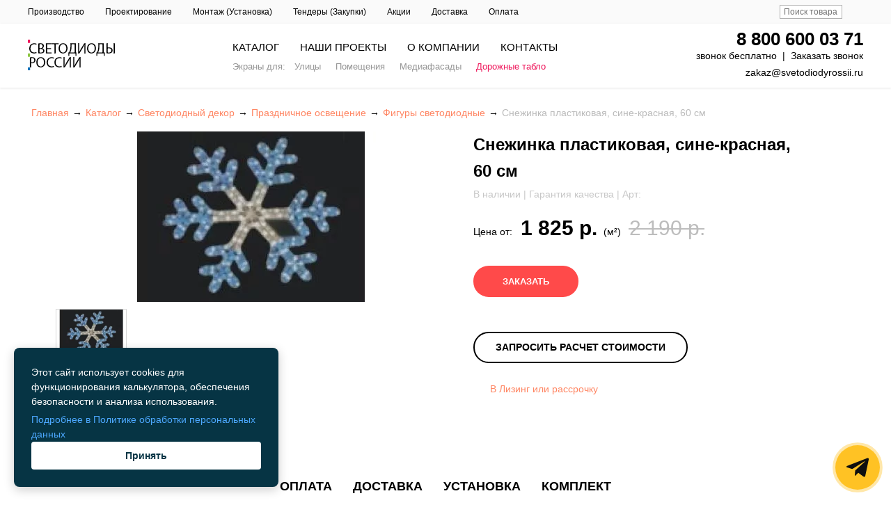

--- FILE ---
content_type: text/html; charset=UTF-8
request_url: https://svetodiodyrossii.ru/products/snezhinka-plastikovaya-sine-krasnaya-60-sm/
body_size: 23866
content:
<!DOCTYPE html>
<html xml:lang="ru" lang="ru">
<head>
	<title>Снежинка пластиковая, сине-красная, 60 см купить в Москве | Светодиоды России — производство светодиодной продукции</title>
	<meta name="description" content="Снежинка пластиковая, сине-красная, 60 см. Светодиоды России — производство, поставка и обслуживание светодиодных видеоэкранов в Москве, СПб, Новосибирске и др. городах РФ. Звоните: +7 (800) 200-11-78" />
	<meta http-equiv="X-UA-Compatible" content="IE=edge" />
	<meta name="viewport" content="user-scalable=no, initial-scale=1.0, maximum-scale=1.0, width=device-width">
	
	<meta name="robots" content="index, follow" />
	<meta name="yandex-verification" content="bcfb4ff0d034e2cd" />
		
	<link href="/favicon.ico" rel="icon" type="image/x-icon" />
	<link href="/favicon.ico" rel="shortcut icon" type="image/x-icon" />
	
	
	<link rel="preload" as="font" type="font/woff2" href="/bitrix/templates/svetodiod/css/fonts/roboto-v20-latin_cyrillic-ext_cyrillic-100.woff2" crossorigin>
  <link rel="preload" as="font" type="font/woff2" href="/bitrix/templates/svetodiod/css/fonts/roboto-v20-latin_cyrillic-ext_cyrillic-300.woff2" crossorigin>
  <link rel="preload" as="font" type="font/woff2" href="/bitrix/templates/svetodiod/css/fonts/roboto-v20-latin_cyrillic-ext_cyrillic-regular.woff2" crossorigin>
  <link rel="preload" as="font" type="font/woff2" href="/bitrix/templates/svetodiod/css/fonts/roboto-v20-latin_cyrillic-ext_cyrillic-500.woff2" crossorigin>
  <link rel="preload" as="font" type="font/woff2" href="/bitrix/templates/svetodiod/css/fonts/roboto-v20-latin_cyrillic-ext_cyrillic-700.woff2" crossorigin>

	
		<link href="/bitrix/js/ui/bootstrap4/css/bootstrap.css?1726601699182028" type="text/css"  rel="stylesheet" />
<link href="/bitrix/js/ui/design-tokens/dist/ui.design-tokens.css?172660170126358" type="text/css"  rel="stylesheet" />
<link href="/bitrix/js/ui/fonts/opensans/ui.font.opensans.css?17266017002555" type="text/css"  rel="stylesheet" />
<link href="/bitrix/js/main/popup/dist/main.popup.bundle.css?175306450431694" type="text/css"  rel="stylesheet" />
<link href="/bitrix/css/main/bootstrap.css?1726601709141508" type="text/css"  rel="stylesheet" />
<link href="/bitrix/css/main/themes/blue/style.css?1726601709386" type="text/css"  rel="stylesheet" />
<link href="/bitrix/templates/svetodiod/components/bitrix/catalog.element/catalog/style.css?172660171025067" type="text/css"  rel="stylesheet" />
<link href="/bitrix/templates/svetodiod/components/bitrix/catalog.element/catalog/themes/blue/style.css?17266017101064" type="text/css"  rel="stylesheet" />
<link href="/bitrix/templates/svetodiod/components/bitrix/breadcrumb/catalog/style.css?1726601711585" type="text/css"  data-template-style="true"  rel="stylesheet" />
<link href="/bitrix/templates/svetodiod/styles.css?17647764301737" type="text/css"  data-template-style="true"  rel="stylesheet" />
<link href="/bitrix/templates/svetodiod/template_styles.css?17587872459346" type="text/css"  data-template-style="true"  rel="stylesheet" />
	<script>if(!window.BX)window.BX={};if(!window.BX.message)window.BX.message=function(mess){if(typeof mess==='object'){for(let i in mess) {BX.message[i]=mess[i];} return true;}};</script>
<script>(window.BX||top.BX).message({"JS_CORE_LOADING":"Загрузка...","JS_CORE_NO_DATA":"- Нет данных -","JS_CORE_WINDOW_CLOSE":"Закрыть","JS_CORE_WINDOW_EXPAND":"Развернуть","JS_CORE_WINDOW_NARROW":"Свернуть в окно","JS_CORE_WINDOW_SAVE":"Сохранить","JS_CORE_WINDOW_CANCEL":"Отменить","JS_CORE_WINDOW_CONTINUE":"Продолжить","JS_CORE_H":"ч","JS_CORE_M":"м","JS_CORE_S":"с","JSADM_AI_HIDE_EXTRA":"Скрыть лишние","JSADM_AI_ALL_NOTIF":"Показать все","JSADM_AUTH_REQ":"Требуется авторизация!","JS_CORE_WINDOW_AUTH":"Войти","JS_CORE_IMAGE_FULL":"Полный размер"});</script>

<script src="/bitrix/js/main/core/core.js?1753064556512406"></script>

<script>BX.Runtime.registerExtension({"name":"main.core","namespace":"BX","loaded":true});</script>
<script>BX.setJSList(["\/bitrix\/js\/main\/core\/core_ajax.js","\/bitrix\/js\/main\/core\/core_promise.js","\/bitrix\/js\/main\/polyfill\/promise\/js\/promise.js","\/bitrix\/js\/main\/loadext\/loadext.js","\/bitrix\/js\/main\/loadext\/extension.js","\/bitrix\/js\/main\/polyfill\/promise\/js\/promise.js","\/bitrix\/js\/main\/polyfill\/find\/js\/find.js","\/bitrix\/js\/main\/polyfill\/includes\/js\/includes.js","\/bitrix\/js\/main\/polyfill\/matches\/js\/matches.js","\/bitrix\/js\/ui\/polyfill\/closest\/js\/closest.js","\/bitrix\/js\/main\/polyfill\/fill\/main.polyfill.fill.js","\/bitrix\/js\/main\/polyfill\/find\/js\/find.js","\/bitrix\/js\/main\/polyfill\/matches\/js\/matches.js","\/bitrix\/js\/main\/polyfill\/core\/dist\/polyfill.bundle.js","\/bitrix\/js\/main\/core\/core.js","\/bitrix\/js\/main\/polyfill\/intersectionobserver\/js\/intersectionobserver.js","\/bitrix\/js\/main\/lazyload\/dist\/lazyload.bundle.js","\/bitrix\/js\/main\/polyfill\/core\/dist\/polyfill.bundle.js","\/bitrix\/js\/main\/parambag\/dist\/parambag.bundle.js"]);
</script>
<script>BX.Runtime.registerExtension({"name":"pull.protobuf","namespace":"BX","loaded":true});</script>
<script>BX.Runtime.registerExtension({"name":"rest.client","namespace":"window","loaded":true});</script>
<script>(window.BX||top.BX).message({"pull_server_enabled":"N","pull_config_timestamp":0,"shared_worker_allowed":"Y","pull_guest_mode":"N","pull_guest_user_id":0,"pull_worker_mtime":1753064436});(window.BX||top.BX).message({"PULL_OLD_REVISION":"Для продолжения корректной работы с сайтом необходимо перезагрузить страницу."});</script>
<script>BX.Runtime.registerExtension({"name":"pull.client","namespace":"BX","loaded":true});</script>
<script>BX.Runtime.registerExtension({"name":"pull","namespace":"window","loaded":true});</script>
<script>BX.Runtime.registerExtension({"name":"fx","namespace":"window","loaded":true});</script>
<script>BX.Runtime.registerExtension({"name":"jquery3","namespace":"window","loaded":true});</script>
<script>BX.Runtime.registerExtension({"name":"ui.bootstrap4","namespace":"window","loaded":true});</script>
<script>BX.Runtime.registerExtension({"name":"ui.design-tokens","namespace":"window","loaded":true});</script>
<script>BX.Runtime.registerExtension({"name":"ui.fonts.opensans","namespace":"window","loaded":true});</script>
<script>BX.Runtime.registerExtension({"name":"main.popup","namespace":"BX.Main","loaded":true});</script>
<script>BX.Runtime.registerExtension({"name":"popup","namespace":"window","loaded":true});</script>
<script type="extension/settings" data-extension="currency.currency-core">{"region":"ru"}</script>
<script>BX.Runtime.registerExtension({"name":"currency.currency-core","namespace":"BX.Currency","loaded":true});</script>
<script>BX.Runtime.registerExtension({"name":"currency","namespace":"window","loaded":true});</script>
<script>(window.BX||top.BX).message({"LANGUAGE_ID":"ru","FORMAT_DATE":"DD.MM.YYYY","FORMAT_DATETIME":"DD.MM.YYYY HH:MI:SS","COOKIE_PREFIX":"BITRIX_SM","SERVER_TZ_OFFSET":"10800","UTF_MODE":"Y","SITE_ID":"s1","SITE_DIR":"\/","USER_ID":"","SERVER_TIME":1769035894,"USER_TZ_OFFSET":0,"USER_TZ_AUTO":"Y","bitrix_sessid":"d868a970c4db26530314b6f0077c7351"});</script>


<script src="/bitrix/js/pull/protobuf/protobuf.js?1726601701274055"></script>
<script src="/bitrix/js/pull/protobuf/model.js?172660170170928"></script>
<script src="/bitrix/js/rest/client/rest.client.js?172660169817414"></script>
<script src="/bitrix/js/pull/client/pull.client.js?175306443783861"></script>
<script src="/bitrix/js/main/core/core_fx.js?172660170516888"></script>
<script src="/bitrix/js/main/jquery/jquery-3.6.0.min.js?172660170189501"></script>
<script src="/bitrix/js/ui/bootstrap4/js/bootstrap.js?1726601699123765"></script>
<script src="/bitrix/js/main/popup/dist/main.popup.bundle.js?1753064550119074"></script>
<script src="/bitrix/js/currency/currency-core/dist/currency-core.bundle.js?17266017068800"></script>
<script src="/bitrix/js/currency/core_currency.js?17266017061181"></script>
<script>
					(function () {
						"use strict";

						var counter = function ()
						{
							var cookie = (function (name) {
								var parts = ("; " + document.cookie).split("; " + name + "=");
								if (parts.length == 2) {
									try {return JSON.parse(decodeURIComponent(parts.pop().split(";").shift()));}
									catch (e) {}
								}
							})("BITRIX_CONVERSION_CONTEXT_s1");

							if (cookie && cookie.EXPIRE >= BX.message("SERVER_TIME"))
								return;

							var request = new XMLHttpRequest();
							request.open("POST", "/bitrix/tools/conversion/ajax_counter.php", true);
							request.setRequestHeader("Content-type", "application/x-www-form-urlencoded");
							request.send(
								"SITE_ID="+encodeURIComponent("s1")+
								"&sessid="+encodeURIComponent(BX.bitrix_sessid())+
								"&HTTP_REFERER="+encodeURIComponent(document.referrer)
							);
						};

						if (window.frameRequestStart === true)
							BX.addCustomEvent("onFrameDataReceived", counter);
						else
							BX.ready(counter);
					})();
				</script>
<script type="application/ld+json">{"@context":"http:\/\/schema.org\/","@type":"Product","name":"\u0421\u043d\u0435\u0436\u0438\u043d\u043a\u0430 \u043f\u043b\u0430\u0441\u0442\u0438\u043a\u043e\u0432\u0430\u044f, \u0441\u0438\u043d\u0435-\u043a\u0440\u0430\u0441\u043d\u0430\u044f, 60 \u0441\u043c","image":["https:\/\/svetodiodyrossii.ru\/upload\/iblock\/dfc\/y43wuvuorwyspz9lxs8czmfm2p0s2fph.webp"],"description":"<p>\r\n\t\u0421\u043d\u0435\u0436\u0438\u043d\u043a\u0430 \u043f\u043b\u0430\u0441\u0442\u0438\u043a\u043e\u0432\u0430\u044f, \u0441\u0438\u043d\u0435-\u043a\u0440\u0430\u0441\u043d\u0430\u044f, 60 \u0441\u043c, \u043f\u043e\u043b\u0430\u044f \u0432\u043d\u0443\u0442\u0440\u0438 ( 20 \u0448\u0442. \u0432 \u043a\u043e\u0440\u043e\u0431\u043a\u0435)\r\n<\/p>","sku":"","mpn":"","brand":{"@type":"Brand","name":"\u0421\u0432\u0435\u0442\u043e\u0434\u0438\u043e\u0434\u044b \u0420\u043e\u0441\u0441\u0438\u0438"},"offers":{"@type":"AggregateOffer","lowPrice":1825,"priceCurrency":"RUB","priceValidUntil":"2026-01-22","availability":"https:\/\/schema.org\/InStock","url":"https:\/\/svetodiodyrossii.ru\/products\/snezhinka-plastikovaya-sine-krasnaya-60-sm\/"}}</script>



	<script src="/bitrix/templates/svetodiod/components/bitrix/catalog.element/catalog/script.js?172660171090051"></script>

	
	
	<script type="text/javascript" src="/bitrix/templates/svetodiod/js/slick-1.8.1/slick/slick.min.js" charset="utf-8"></script>
	<script type="text/javascript" src="/bitrix/templates/svetodiod/js/lazysizes.min.js" charset="utf-8"></script>
    <script type="text/javascript" src="/bitrix/templates/svetodiod/js/big_v1_20210519112341.js" charset="utf-8"></script>
	
	<link href="/bitrix/templates/svetodiod/css/style.css" rel="stylesheet" type="text/css" media="all"/>
	<link href="/bitrix/templates/svetodiod/css/feedback-widget.css" rel="stylesheet" type="text/css" media="all"/>

	
	<style>
		.autocomplete-suggestions{
		background-color: #ffffff;
		overflow: hidden;
		border: 1px solid #e0e0e0;
		overflow-y: auto;
		}
		.autocomplete-suggestions .autocomplete-suggestion{cursor: default;}
		.autocomplete-suggestions .selected { background:#F0F0F0; }
		.autocomplete-suggestions div { padding:2px 5px; white-space:nowrap; }
		.autocomplete-suggestions strong { font-weight:normal; color:#3399FF; }
	</style>
	<script>
	$(function() {
		//  Автозаполнитель поиска
		$(".input_search").autocomplete({
			serviceUrl:'ajax/search_products.php',
			minChars:1,
			noCache: false,
			onSelect:
				function(suggestion){
					 $(".input_search").closest('form').submit();
				},
			formatResult:
				function(suggestion, currentValue){
					var reEscape = new RegExp('(\\' + ['/', '.', '*', '+', '?', '|', '(', ')', '[', ']', '{', '}', '\\'].join('|\\') + ')', 'g');
					var pattern = '(' + currentValue.replace(reEscape, '\\$1') + ')';
	  				return (suggestion.data.image?"<img align=absmiddle src='"+suggestion.data.image+"'> ":'') + suggestion.value.replace(new RegExp(pattern, 'gi'), '<strong>$1<\/strong>');
				}
		});
	});
	</script>

<meta name="cmsmagazine" content="38d2170328e981e4d60ee986faaa509f" />
<meta name="ktoprodvinul" content="b239417ebfdc8992" />

<!-- Roistat Counter Start -->
<script>
(function(w, d, s, h, id) {
    w.roistatProjectId = id; w.roistatHost = h;
    var p = d.location.protocol == "https:" ? "https://" : "http://";
    var u = /^.*roistat_visit=[^;]+(.*)?$/.test(d.cookie) ? "/dist/module.js" : "/api/site/1.0/"+id+"/init?referrer="+encodeURIComponent(d.location.href);
    var js = d.createElement(s); js.charset="UTF-8"; js.async = 1; js.src = p+h+u; var js2 = d.getElementsByTagName(s)[0]; js2.parentNode.insertBefore(js, js2);
})(window, document, 'script', 'cloud.roistat.com', 'd175a5c39b1e565c6a9b5cc19c452713');
</script>
<!-- Roistat Counter End -->

</head>
<body class="bx-background-image bx-theme-green" >
<div id="panel"></div>

<!-- Yandex.Metrika counter -->
<script type="text/javascript" >
   (function(m,e,t,r,i,k,a){m[i]=m[i]||function(){(m[i].a=m[i].a||[]).push(arguments)};
   m[i].l=1*new Date();
   for (var j = 0; j < document.scripts.length; j++) {if (document.scripts[j].src === r) { return; }}
   k=e.createElement(t),a=e.getElementsByTagName(t)[0],k.async=1,k.src=r,a.parentNode.insertBefore(k,a)})
   (window, document, "script", "https://mc.yandex.ru/metrika/tag.js", "ym");

   ym(23637256, "init", {
        clickmap:true,
        trackLinks:true,
        accurateTrackBounce:true,
        webvisor:true,
        trackHash:true
   });
</script>
<noscript><div><img src="https://mc.yandex.ru/watch/23637256" style="position:absolute; left:-9999px;" alt="" /></div></noscript>
<!-- /Yandex.Metrika counter -->

<!-- /vk -->
<script type="text/javascript">!function(){var t=document.createElement("script");t.type="text/javascript",t.async=!0,t.src="https://vk.com/js/api/openapi.js?162",t.onload=function(){VK.Retargeting.Init("VK-RTRG-420663-hIMe0"),VK.Retargeting.Hit()},document.head.appendChild(t)}();</script><noscript><img src="https://vk.com/rtrg?p=VK-RTRG-420663-hIMe0" style="position:fixed; left:-999px;" alt=""/></noscript>


<div class="wrapper">
	<div class="header__mobile">
        <span class="header__mobile--txt">МЕНЮ</span>
        <a id="pull" href="#" class="toggle-mnu"><span></span></a>
    </div>
    <!-- sect_1__wrap -->

	<div class="preheader">
        <ul>
        	<li><a href="/proizvodstvo/">Производство</a> </li>
            <li><a href="/proektirovanie/">Проектирование</a> </li>
            <li><a href="/blog/montazh-svetodiodnyh-ekranov/">Монтаж (Установка)</a> </li>
            <li><a href="/uchastie-v-auktsionah-tenderah/">Тендеры (Закупки)</a> </li>
            <li><a href="/vse-akcii-/">Акции</a> </li>
            <li><a href="/dostavka/">Доставка</a> </li>
            <li><a href="/oplata/">Оплата</a> </li>
            <!-- Поиск-->
            <li id="search">
                <form action="/products/">
                	<input class="input_search" type="text" name="keyword" value="" placeholder="Поиск товара"/>
                    <input class="button_search" value="" type="submit" />
                </form>
            </li>
            <!-- Поиск (The End)-->
        </ul>
    </div>
    
    <header class="header" style="width: 100%;">

    	<a href="/"><img src="/bitrix/templates/svetodiod/images/logo.png" title="Светодиоды России" alt="Светодиоды России"/></a>
        <div class="main-menu-wrapper">
        	<ul class="menu">
                <li style="padding-left: 15px;padding-right: 15px;" >
                    <a data-page="21" href="/katalog/">Каталог</a>
               	</li>
                                                                                                                                                                                                                                                                        			<li style="padding-left: 15px;padding-right: 15px;" >
                    <a data-page="9" href="/catalog/portfolio/">НАШИ ПРОЕКТЫ</a>
               	</li>
                <li style="padding-left: 15px;padding-right: 15px;" >
                    <a data-page="22" href="/o-kompanii/">О компании</a>
               	</li>
				<li style="padding-left: 15px;padding-right: 15px;" >
                    <a data-page="6" href="/svetodiody-rossii-contact/">Контакты</a>
               	</li>
			</ul>

            <div class="sub-menu">
            	Экраны для: <a href="/catalog/svetodiodnye-ekrany-dlya-ulitsy/">Улицы</a> &nbsp;
              	<a href="/catalog/svetodiodnye-ekrany-dlya-pomeschenij/">Помещения</a> &nbsp;
              	<a href="/catalog/media-fasady/">Медиафасады</a> &nbsp;
              	<a href="/catalog/svetodiodnyye-dorozhnyye-tablo-i-znaki/" style="color: #ee175b;">Дорожные табло</a>
            </div>
        </div>

        <div class="rightside">
        	<a class="phone" id="comagic_phone" href="tel:88006000371" style="display: block">8 800 600 03 71</a>
           	<span class="rightside__descript">звонок бесплатно &nbsp;|&nbsp; <a href="/obratnaja-svjaz/" style="color: #000;">Заказать звонок</a></span>
           	<a class="mailto" href="mailto:zakaz@svetodiodyrossii.ru" style="">zakaz@svetodiodyrossii.ru</a>
        </div>

<!--
<div   style="width: 100%; 
width: 100%;
    text-align: center;
    padding: 15px;
    background-color: #f9f6a9;
    margin: 14px;
    font-size:20px;">
          Автоматы по продаже масок, антисептиков, замера температуры, контроля пропусков. <b>Антисептики.</b> Маски. Тепловизоры. <a href="/catalog/oborudovanie-prodazhi-i-proizvodstva-sredstv-zaschity/">Акция!  
 Открыть ></a>

</div>          
-->          
	</header>
	
	<!-- Вся страница -->
	<div id="main">
		<!-- Основная часть -->
		<div id="content" class="container">
    
        
                    	
                	
    	<!-- Хлебные крошки /-->
		
						<link href="/bitrix/css/main/font-awesome.css?172660170928777" type="text/css" rel="stylesheet" />
<ul class="breadcrumbs-list">
			<li id="bx_breadcrumb_0">
				
				<a href="/" title="Главная" class="breadcrumbs-link">
					<span>Главная</span>
				</a>
			</li>→
			<li id="bx_breadcrumb_1">
				
				<a href="/katalog/" title="Каталог" class="breadcrumbs-link">
					<span>Каталог</span>
				</a>
			</li>→
			<li id="bx_breadcrumb_2">
				
				<a href="/catalog/dekor-svetodiodnyj/" title="Cветодиодный декор" class="breadcrumbs-link">
					<span>Cветодиодный декор</span>
				</a>
			</li>→
			<li id="bx_breadcrumb_3">
				
				<a href="/catalog/prazdnichnoe-osveschenie/" title="Праздничное освещение" class="breadcrumbs-link">
					<span>Праздничное освещение</span>
				</a>
			</li>→
			<li id="bx_breadcrumb_4">
				
				<a href="/catalog/figury-svetodiodnye/" title="Фигуры светодиодные" class="breadcrumbs-link">
					<span>Фигуры светодиодные</span>
				</a>
			</li>→
			<li class="bx-breadcrumb-item">
				<span class="breadcrumbs-link"><span>Снежинка пластиковая, сине-красная, 60 см</span></span>
			</li></ul><script type="application/ld+json">
	{
		"@context": "http://schema.org",
		"@type": "BreadcrumbList",
		"itemListElement": [{"@type":"ListItem","position":1,"item":{"@id":"\/","name":"Главная"}},{"@type":"ListItem","position":2,"item":{"@id":"\/katalog\/","name":"Каталог"}},{"@type":"ListItem","position":3,"item":{"@id":"\/catalog\/dekor-svetodiodnyj\/","name":"Cветодиодный декор"}},{"@type":"ListItem","position":4,"item":{"@id":"\/catalog\/prazdnichnoe-osveschenie\/","name":"Праздничное освещение"}},{"@type":"ListItem","position":5,"item":{"@id":"\/catalog\/figury-svetodiodnye\/","name":"Фигуры светодиодные"}},{"@type":"ListItem","position":6,"item":{"@id":"","name":"Снежинка пластиковая, сине-красная, 60 см"}}]
	}
</script>		<!-- Хлебные крошки #End /-->
		
    			        




                

<div class="product-detail-wrapper__tags">
    </div>


<section class="products__cart" id="bx_117848907_bx_117848907_1308" >
            <div class="product-gallery">
            <div class="main-view easyzoom--with-thumbnails product-gallery__container" style="height: 560px;">
                                                    <a class="image-link" href="/upload/iblock/dfc/y43wuvuorwyspz9lxs8czmfm2p0s2fph.webp">
                        <img src="/upload/iblock/dfc/y43wuvuorwyspz9lxs8czmfm2p0s2fph.webp" class="active product-gallery__item"
                            title="Снежинка пластиковая, сине-красная, 60 см" alt="Снежинка пластиковая, сине-красная, 60 см" />
                                            </a>
                                                        <!--<a class="image-link" href="https://svetodiodyrossii.ru/files/products/4%D1%85%D0%BA_1.1024x800.jpg?5ce1c016ec426c9011f2ccaeed7b7a8e">
                        <img src="https://svetodiodyrossii.ru/files/products/4%D1%85%D0%BA_1.800x800.jpg?c0162a856b44a756a4e4c5d1dc2c789b" class=" product-gallery__item"
                            title="Снежинка пластиковая, сине-красная, 60 см" alt="Снежинка пластиковая, сине-красная, 60 см" />
                        <link itemprop="image" href="https://svetodiodyrossii.ru/files/products/4%D1%85%D0%BA_1.1024x800.jpg?5ce1c016ec426c9011f2ccaeed7b7a8e" />
                    </a>
                                                        <a class="image-link" href="https://svetodiodyrossii.ru/files/products/1_18.1024x800.jpg?ef8f9571a0897685dddcda2ca2ae4879">
                        <img src="https://svetodiodyrossii.ru/files/products/1_18.800x800.jpg?017111782c63d3773051283004d34a90" class=" product-gallery__item"
                            title="Снежинка пластиковая, сине-красная, 60 см" alt="Снежинка пластиковая, сине-красная, 60 см" />
                        <link itemprop="image" href="https://svetodiodyrossii.ru/files/products/1_18.1024x800.jpg?ef8f9571a0897685dddcda2ca2ae4879" />
                    </a>-->
            </div>
            <div class="thumbs-view">
                                    <a href="/upload/iblock/dfc/y43wuvuorwyspz9lxs8czmfm2p0s2fph.webp" target="_blank" class="show-image">
                        <img src="/upload/iblock/dfc/y43wuvuorwyspz9lxs8czmfm2p0s2fph.webp" class="thumbs-view__img"
                            data-image="/upload/iblock/dfc/y43wuvuorwyspz9lxs8czmfm2p0s2fph.webp">
                    </a>
                                </div>
        </div>
    
    <div class="products__column">
        <h1  data-product="2583">
                            Снежинка пластиковая, сине-красная, 60 см                    </h1>

                    <span class="products__symbol" style="color: #c7c7c7;">В наличии | Гарантия качества | Арт: </span>
                                        <span class="products__cart--price" >
	                    	                    					Цена от: &nbsp;
											<span class="products__cart--act" id="bx_117848907_1308_price">
												1 825 р.											</span>
											
											(м²) &nbsp;
											<span class="products__price--old">2 190 р.</span>
											                    </span>
                                            <br />
            <button type="button" class="red__btn" onclick="setProductParams();"> &nbsp;&nbsp; ЗАКАЗАТЬ &nbsp;&nbsp;
            </button>
        
        <a href="/obratnaja-svjaz/" target="_blank" class="black__btn">Запросить расчет стоимости</a>
        <br />
                    &nbsp;&nbsp; &nbsp;&nbsp; <a href="/obratnaja-svjaz/" target="_blank">В Лизинг или рассрочку</a>
        
        
        <div class="fb-wrapper__button"
            style="display: -webkit-flex;display: -moz-flex;display: -ms-flex;display: -o-flex;display: flex;justify-content: flex-end;margin-top: 25px;margin-bottom: 15px;">
            <div class="fb-like"
                data-href="https://svetodiodyrossii.ru/blog//"
                data-width="150" data-layout="button_count" data-action="like" data-size="large" data-share="false">
            </div>
        </div>
    </div>
    </section>


<div style="position: relative; z-index: 2;">
            <div class="box__descript">
            							<ul class="list__descript">
            							                                            <li><a href="javascript:void(0);" onclick="show('oplata')">Оплата</a></li>
                                            <li><a href="javascript:void(0);" onclick="show('dostavka')">Доставка</a></li>
                                            <li><a href="javascript:void(0);" onclick="show('ustanovka-1')">Установка</a></li>
                                            <li><a href="javascript:void(0);" onclick="show('komplekt')">Комплект</a></li>
                                        </ul>

            <div class="black__line"></div>
        </div>
    
    <div class="article new__block">
        <div class="container">
            <div class="article__wrap">
            	                     
                                                                                                                <div class="oplata"  >
                            <div class="h2"><span>Оплата с установкой осуществляется в следующем порядке:</span></div><p dir="ltr"><img src="/files/uploads/7030.jpg" width="200" height="205" alt="Оплата Светодиоды России Видео экраны" style="float: right;" />✔&nbsp;70% <strong>изготовление</strong> и отправка экрана</p><p dir="ltr">✔&nbsp;30% после сдачи проекта</p><p dir="ltr"><div class="strong">Оплата без услуги монтажа</div>, осуществляется в полном объёме, перед отправкой.</p><p dir="ltr"><div class="strong">Для по</div><span><div class="strong">стоянных клиентов</div> у нас разработана программа лояльности и индивидуальные условия оплаты.</span></p><p dir="ltr"><span><br /></span></p><div class="h2" dir="ltr"><span>Лизинг:</span></div><p dir="ltr"><span>Мы понимаем, что приобретение видеоэкрана &mdash; крупное денежное вложение, поэтому, предлагаем специальные условия лизинга. Вы получаете доступ к мощному рекламному инструменту для увеличения продаж, а также сохраняете финансовую стабильность, удобно распределив расходы по месяцам.&nbsp;</span></p><p><span><a href="/obratnaja-svjaz/">Запросить расчет стоимости оборудования</a></span></p><p><span>&nbsp;</span></p><div class="h2" dir="ltr"><span>Реквизиты:</span></div><p dir="ltr">Общество с ограниченной ответственностью &laquo;ЗАВОД ЭКРАНОВ&raquo;</p><p dir="ltr"><span>Фактический адрес</span><span>: 630108, г. Новосибирск, ул. Ядринцевская 68/1</span></p><p dir="ltr"><span>Юридический адрес</span><span>: 630108, г. Новосибирск, ул. Ядринцевская 68/1</span></p><p dir="ltr"><span>ОГРН:</span><span> </span><span>1175476046734</span></p><p dir="ltr"><span>ИНН: </span><span>5401973824</span></p><p dir="ltr"><span>КПП </span><span>540601001</span></p><p dir="ltr"><span>Р/с:</span><span> 40702810244050030115</span></p><p dir="ltr"><span>Банк: </span><span>"СИБИРСКИЙ БАНК ПАО СБЕРБАНК"</span></p><p dir="ltr"><span>Корреспондентский счет:</span></p><p dir="ltr"><span>30101&nbsp; 8105 00000000 641</span></p><p><span id="docs-internal-guid-6be16ac9-7fff-216a-44e5-6d8b95bcbd05"><span>БИК</span><span> 045004641</span></span></p>
                        </div>
                                                                    <div class="dostavka" style="display: none;" >
                            <p><div class="strong"><span style="font-size: 24px;">Доставка по РФ&nbsp;осуществляется&nbsp;любой транспортной компанией:</span></div></p><p><img src="/files/uploads/dostavka-transportnie-kompnii.png" width="694" height="99" alt="Доставка транспортной компании" /></p><p>Доставляем по России через &laquo;Деловые Линии&raquo;, &laquo;ПЭК&raquo;, &laquo;СДЭК&raquo;, &laquo;Энергия&raquo;,&nbsp; &laquo;Ратэк&raquo;, &laquo;Автотрейдинг&raquo;, &laquo;Байкалсервис&raquo; и другие.&nbsp;</p><p>Сроки доставки: от 3 до 10 дней. При горящих сроках ускорим процесс сборки и организуем авиадоставку.</p><p>Обычно при покупке крупных экранов доставка осуществляется бесплатно. Для получения актуальной информации о доступных транспортных компаниях и тарифах, пожалуйста, свяжитесь с нашим менеджером.</p><div></div><p><div class="strong"><span style="font-size: 24px;">Подготовка к доставке и упаковка</span></div></p><p dir="ltr"><span>Когда видеоэкран будет готов, проверим на наличие неисправностей и заводского брака. Сделаем видеофиксацию и отправим на 2-х уровневую упаковку.&nbsp;</span></p><p dir="ltr"><img src="/files/uploads/upakovka-led-ekranov.png" width="600" alt="Упаковка медиафасадов для улицы и экранов для помещений до доставки" /></p><p>На заводе запакуем в несколько слоев гофра, воздушно-пузырьковой пленки и пенопластовые прокладки, а в ТК дополнительно обрешеткой.&nbsp;</p><p></p><div class="h2">Стоимость</div><p>доставки зависит от габаритов изделия, веса и города отправки.&nbsp;При покупке больших экранов, как правило,&nbsp;доставка бесплатна&nbsp;по всей России.</p><p></p><div class="h2"><span id="docs-internal-guid-4849daad-7fff-f620-431f-4add933db4b8"><span>Сроки </span></span></div><p><span id="docs-internal-guid-4849daad-7fff-f620-431f-4add933db4b8"><span>доставки от 3&nbsp; дней до 10 дней. Определяются отдаленностью пункта получения.</span></span></p><p><span><span><img src="/files/uploads/dostavka-led.png" alt="Доставка led видеоэкранов по всей России и СНГ бесплатно" width="600" /></span></span></p><div><div class="h2"><div class="strong">Самовывоз</div></div><p dir="ltr">Осуществляется из г. Новосибирск и г. Москва</p><p dir="ltr"></p></div><div class="h2"><span><div class="strong">При наступлении гарантийного случая</div></span></div><p dir="ltr">Сообщите номер гарантийного талона, который выдается при покупке, менеджеру по нашему телефону &nbsp;8-800-500-01-29, после чего менеджер подскажет как передать товар на замену или на ремонт.</p><p dir="ltr"></p><div class="h2" dir="ltr"><a href="/obratnaja-svjaz/">Запросить расчет стоимости доставки</a></div>
                        </div>
                                                                    <div class="ustanovka-1" style="display: none;" >
                            <p><div class="strong"><span style="font-size: 24px;">Установка (Монтаж) возможен 2 способами:</span></div></p><p></p><h3><div class="strong">Шеф монтаж: </div></h3><p>10 000 руб + транспортные расходы (сутки).</p><p>Металлоконструкция оплачивается отдельно и изготавливается по предоставленному проекту в Вашем городе.</p><p>&nbsp;</p><h3><div class="strong">Экран под ключ: </div></h3><p>30 000 руб + транспортные расходы (сутки).</p><p>Для расчета стоимости металлоконструкции, требуется информация о объекте. (Фото объекта, при возможности тех. задание).</p><p></p><p></p><p>Подробности <a href="/montazh/">монтажа</a>.</p>
                        </div>
                                                                    <div class="komplekt" style="display: none;" >
                            <h3><div class="strong">Стандартный:</div></h3><ul><li>Видеоэкран</li><li>Система управления</li></ul><p></p><h3><div class="strong">Дополнительный:</div></h3><ul><li><p>Металлоконструкции и фермы</p></li><li><p>Колонки звуковые</p></li><li><p>Усилители звуковые</p></li><li><p>Аудиокабель для подключения усилителя</p></li><li><p>Датчик автоматической регулировки яркости</p></li><li><p>Кофры транспортировочные</p></li><li><p>ПК</p></li><li><p>Масштабаторы</p></li><li><p>Видеонаблюдение за экраном</p></li><li><p>Система мониторинта за экраном</p></li><li><p>Другое</p></li></ul>
                        </div>
                                                                        </div>

        </div>
    </div>
</div>

<script>
    function show(title) {
        if (title !== '') {
            var element = $(".article__wrap ." + title);
        }
        if (element.length) {
            $(".article__wrap > div").hide();
            element.show();
        }
    }
</script>

<style>
    .left-right,
    .right-left {
        display: inline-flex;
        font-size: 16px;
        font-weight: 300;
    }

    .left-right .left,
    .right-left .right {
        flex-shrink: 0;
    }

    .left-right .right,
    .right-left .left {
        flex-shrink: initial;
    }

    .left-right .left {
        margin-right: 40px;
    }

    .right-left .right {
        margin-left: 40px;
    }

    @media screen and (max-width: 640px) {

        .left-right,
        .right-left {
            flex-direction: column;
        }

        .left-right .left,
        .right-left .right {
            justify-content: center;
            display: inline-grid;
            margin: 0px;
        }
    }
</style>

            <h6 style="font-size: 38px;font-weight: 400;text-align: center;margin-bottom: 25px;line-height: 30px;">Реализованные проекты</h6>
        		<ul class="screens__list" style="margin-bottom: 60px;">
        		                                    <li>
                    	<a href="/products/aeroport-tolmachevo/">
                            <!--<picture><source type='image/webp' data-srcset='/files/originals/39007f2887ebe34d647abd034b3d9fb0.webp'><source type='image/jpeg' data-srcset='/files/originals/39007f2887ebe34d647abd034b3d9fb0.jpg'></picture>-->
                            <img src='/upload/iblock/fe2/7h54vh8kr8v3r93rjqn6is5kg7a35370.jpg' class='lazyload'>
                            <link href="/upload/iblock/fe2/7h54vh8kr8v3r93rjqn6is5kg7a35370.jpg" />
                            <div class="h5">Аэропорт Толмачево</div>
                        </a>
                	</li>
            		<!-- Товар (The End)-->
            	                    <li>
                    	<a href="/products/vystavka-transrussia/">
                            <!--<picture><source type='image/webp' data-srcset='/files/originals/39007f2887ebe34d647abd034b3d9fb0.webp'><source type='image/jpeg' data-srcset='/files/originals/39007f2887ebe34d647abd034b3d9fb0.jpg'></picture>-->
                            <img src='/upload/resize_cache/iblock/bc5/360_0_1/wn70az3im5htutjf7f4q2je7nhbjamu0.jpeg' class='lazyload'>
                            <link href="/upload/resize_cache/iblock/bc5/360_0_1/wn70az3im5htutjf7f4q2je7nhbjamu0.jpeg" />
                            <div class="h5">Выставка TransRussia</div>
                        </a>
                	</li>
            		<!-- Товар (The End)-->
            	                    <li>
                    	<a href="/products/g-nizhnekamsk-stadion-neftehimik/">
                            <!--<picture><source type='image/webp' data-srcset='/files/originals/39007f2887ebe34d647abd034b3d9fb0.webp'><source type='image/jpeg' data-srcset='/files/originals/39007f2887ebe34d647abd034b3d9fb0.jpg'></picture>-->
                            <img src='/upload/resize_cache/iblock/aaf/360_0_1/oqcuq123l068ttyjgrsxe4qgs75i0zwo.jpg' class='lazyload'>
                            <link href="/upload/resize_cache/iblock/aaf/360_0_1/oqcuq123l068ttyjgrsxe4qgs75i0zwo.jpg" />
                            <div class="h5">Стадион &quot;Нефтехимик&quot;</div>
                        </a>
                	</li>
            		<!-- Товар (The End)-->
            	                    <li>
                    	<a href="/products/rk-red-boks/">
                            <!--<picture><source type='image/webp' data-srcset='/files/originals/39007f2887ebe34d647abd034b3d9fb0.webp'><source type='image/jpeg' data-srcset='/files/originals/39007f2887ebe34d647abd034b3d9fb0.jpg'></picture>-->
                            <img src='/upload/resize_cache/iblock/399/360_0_1/stlvathczfnyof2vfuae3scjeane0bmv.jpg' class='lazyload'>
                            <link href="/upload/resize_cache/iblock/399/360_0_1/stlvathczfnyof2vfuae3scjeane0bmv.jpg" />
                            <div class="h5">РК &quot;Рэд Бокс&quot;</div>
                        </a>
                	</li>
            		<!-- Товар (The End)-->
            	                    <li>
                    	<a href="/products/mediafasad-g-chelyabinsk-/">
                            <!--<picture><source type='image/webp' data-srcset='/files/originals/39007f2887ebe34d647abd034b3d9fb0.webp'><source type='image/jpeg' data-srcset='/files/originals/39007f2887ebe34d647abd034b3d9fb0.jpg'></picture>-->
                            <img src='/upload/resize_cache/iblock/cec/360_0_1/axrd60iebc32y8g20ei1m27u4kico5az.jpg' class='lazyload'>
                            <link href="/upload/resize_cache/iblock/cec/360_0_1/axrd60iebc32y8g20ei1m27u4kico5az.jpg" />
                            <div class="h5">УБДХ</div>
                        </a>
                	</li>
            		<!-- Товар (The End)-->
            	                    <li>
                    	<a href="/products/g-ekaterinburg-ekaterinburg-arena/">
                            <!--<picture><source type='image/webp' data-srcset='/files/originals/39007f2887ebe34d647abd034b3d9fb0.webp'><source type='image/jpeg' data-srcset='/files/originals/39007f2887ebe34d647abd034b3d9fb0.jpg'></picture>-->
                            <img src='/upload/resize_cache/iblock/f10/360_0_1/tim3n1iz2pbhcqwnool1kencj33bsj80.jpg' class='lazyload'>
                            <link href="/upload/resize_cache/iblock/f10/360_0_1/tim3n1iz2pbhcqwnool1kencj33bsj80.jpg" />
                            <div class="h5">Стадион &quot;Арена&quot; FIFA 18</div>
                        </a>
                	</li>
            		<!-- Товар (The End)-->
            	                </ul>
        <!-- Список товаров (The End)-->
    
    <script async defer crossorigin="anonymous" src="https://connect.facebook.net/ru_RU/sdk.js#xfbml=1&version=v6.0">
    </script>

    <script src="https://cdnjs.cloudflare.com/ajax/libs/magnific-popup.js/1.1.0/jquery.magnific-popup.min.js">
    </script>
    <link rel="stylesheet"
        href="https://cdnjs.cloudflare.com/ajax/libs/magnific-popup.js/1.1.0/magnific-popup.min.css" />
    <script type="text/javascript">
        let imagesItemSmall = document.body.querySelectorAll(".thumbs-view__img"),
            imageBox = document.body.querySelector(".product-gallery__container"),
            image = imageBox ? imageBox.querySelector(".product-gallery__item") : null;

        if (imagesItemSmall) {
            imagesItemSmall.forEach(item => {
                item.addEventListener("click", function(event) {
                    event.preventDefault();
                    image.src = this.dataset.image;
                    image.parentElement.href = this.dataset.image;
                });
            });
        }

        // Download more
        let btnMore = document.querySelector(".btn-more__item");

        if (btnMore) {
            btnMore.addEventListener("click", (event) => {
                let hidedImgs = document.querySelectorAll(".photo-reports__item-hide");

                if (hidedImgs) {
                    hidedImgs = Array.from(hidedImgs);
                    let lastIndex = 0;

                    hidedImgs.forEach((item, index) => {
                        if (index <= 8) {
                            item.classList.remove("photo-reports__item-hide");
                            lastIndex = index;
                        }
                    })
                    hidedImgs.splice(0, (lastIndex + 1));

                    if (!hidedImgs.length) {
                        btnMore.remove();
                    }
                }
            });


        }

        
            $('.image-link').magnificPopup({type:'image'});
        
    </script>

<script>
	BX.message({
		ECONOMY_INFO_MESSAGE: 'Скидка #ECONOMY#',
		TITLE_ERROR: 'Ошибка',
		TITLE_BASKET_PROPS: 'Свойства товара, добавляемые в корзину',
		BASKET_UNKNOWN_ERROR: 'Неизвестная ошибка при добавлении товара в корзину',
		BTN_SEND_PROPS: 'Выбрать',
		BTN_MESSAGE_DETAIL_BASKET_REDIRECT: 'Перейти в корзину',
		BTN_MESSAGE_CLOSE: 'Закрыть',
		BTN_MESSAGE_DETAIL_CLOSE_POPUP: 'Продолжить покупки',
		TITLE_SUCCESSFUL: 'Товар добавлен в корзину',
		COMPARE_MESSAGE_OK: 'Товар добавлен в список сравнения',
		COMPARE_UNKNOWN_ERROR: 'При добавлении товара в список сравнения произошла ошибка',
		COMPARE_TITLE: 'Сравнение товаров',
		BTN_MESSAGE_COMPARE_REDIRECT: 'Перейти в список сравнения',
		PRODUCT_GIFT_LABEL: 'Подарок',
		PRICE_TOTAL_PREFIX: 'на сумму',
		RELATIVE_QUANTITY_MANY: 'много',
		RELATIVE_QUANTITY_FEW: 'мало',
		SITE_ID: 's1'
	});

	var obbx_117848907_1308 = new JCCatalogElement({'CONFIG':{'USE_CATALOG':true,'SHOW_QUANTITY':true,'SHOW_PRICE':true,'SHOW_DISCOUNT_PERCENT':true,'SHOW_OLD_PRICE':false,'USE_PRICE_COUNT':false,'DISPLAY_COMPARE':false,'MAIN_PICTURE_MODE':['POPUP','MAGNIFIER'],'ADD_TO_BASKET_ACTION':['BUY'],'SHOW_CLOSE_POPUP':false,'SHOW_MAX_QUANTITY':'M','RELATIVE_QUANTITY_FACTOR':'5','TEMPLATE_THEME':'blue','USE_STICKERS':true,'USE_SUBSCRIBE':true,'SHOW_SLIDER':'Y','SLIDER_INTERVAL':'5000','ALT':'Снежинка пластиковая, сине-красная, 60 см','TITLE':'Снежинка пластиковая, сине-красная, 60 см','MAGNIFIER_ZOOM_PERCENT':'200','USE_ENHANCED_ECOMMERCE':'Y','DATA_LAYER_NAME':'dataLayer','BRAND_PROPERTY':''},'VISUAL':{'ID':'bx_117848907_1308','DISCOUNT_PERCENT_ID':'bx_117848907_1308_dsc_pict','STICKER_ID':'bx_117848907_1308_sticker','BIG_SLIDER_ID':'bx_117848907_1308_big_slider','BIG_IMG_CONT_ID':'bx_117848907_1308_bigimg_cont','SLIDER_CONT_ID':'bx_117848907_1308_slider_cont','OLD_PRICE_ID':'bx_117848907_1308_old_price','PRICE_ID':'bx_117848907_1308_price','DESCRIPTION_ID':'bx_117848907_1308_description','DISCOUNT_PRICE_ID':'bx_117848907_1308_price_discount','PRICE_TOTAL':'bx_117848907_1308_price_total','SLIDER_CONT_OF_ID':'bx_117848907_1308_slider_cont_','QUANTITY_ID':'bx_117848907_1308_quantity','QUANTITY_DOWN_ID':'bx_117848907_1308_quant_down','QUANTITY_UP_ID':'bx_117848907_1308_quant_up','QUANTITY_MEASURE':'bx_117848907_1308_quant_measure','QUANTITY_LIMIT':'bx_117848907_1308_quant_limit','BUY_LINK':'bx_117848907_1308_buy_link','ADD_BASKET_LINK':'bx_117848907_1308_add_basket_link','BASKET_ACTIONS_ID':'bx_117848907_1308_basket_actions','NOT_AVAILABLE_MESS':'bx_117848907_1308_not_avail','COMPARE_LINK':'bx_117848907_1308_compare_link','TREE_ID':'bx_117848907_1308_skudiv','DISPLAY_PROP_DIV':'bx_117848907_1308_sku_prop','DISPLAY_MAIN_PROP_DIV':'bx_117848907_1308_main_sku_prop','OFFER_GROUP':'bx_117848907_1308_set_group_','BASKET_PROP_DIV':'bx_117848907_1308_basket_prop','SUBSCRIBE_LINK':'bx_117848907_1308_subscribe','TABS_ID':'bx_117848907_1308_tabs','TAB_CONTAINERS_ID':'bx_117848907_1308_tab_containers','SMALL_CARD_PANEL_ID':'bx_117848907_1308_small_card_panel','TABS_PANEL_ID':'bx_117848907_1308_tabs_panel'},'PRODUCT_TYPE':'1','PRODUCT':{'ID':'1308','ACTIVE':'Y','PICT':{'ID':'3417','SRC':'/upload/iblock/dfc/y43wuvuorwyspz9lxs8czmfm2p0s2fph.webp','WIDTH':'360','HEIGHT':'245'},'NAME':'Снежинка пластиковая, сине-красная, 60 см','SUBSCRIPTION':true,'ITEM_PRICE_MODE':'S','ITEM_PRICES':[{'UNROUND_BASE_PRICE':'1825','UNROUND_PRICE':'1825','BASE_PRICE':'1825','PRICE':'1825','ID':'1172','PRICE_TYPE_ID':'1','CURRENCY':'RUB','DISCOUNT':'0','PERCENT':'0','QUANTITY_FROM':'','QUANTITY_TO':'','QUANTITY_HASH':'ZERO-INF','MEASURE_RATIO_ID':'','PRINT_BASE_PRICE':'1 825 р.','RATIO_BASE_PRICE':'1825','PRINT_RATIO_BASE_PRICE':'1 825 р.','PRINT_PRICE':'1 825 р.','RATIO_PRICE':'1825','PRINT_RATIO_PRICE':'1 825 р.','PRINT_DISCOUNT':'0 р.','RATIO_DISCOUNT':'0','PRINT_RATIO_DISCOUNT':'0 р.','MIN_QUANTITY':'1'}],'ITEM_PRICE_SELECTED':'0','ITEM_QUANTITY_RANGES':{'ZERO-INF':{'HASH':'ZERO-INF','QUANTITY_FROM':'','QUANTITY_TO':'','SORT_FROM':'0','SORT_TO':'INF'}},'ITEM_QUANTITY_RANGE_SELECTED':'ZERO-INF','ITEM_MEASURE_RATIOS':{'1110':{'ID':'1110','RATIO':'1','IS_DEFAULT':'Y','PRODUCT_ID':'1308'}},'ITEM_MEASURE_RATIO_SELECTED':'1110','SLIDER_COUNT':'1','SLIDER':[{'ID':'3417','SRC':'/upload/iblock/dfc/y43wuvuorwyspz9lxs8czmfm2p0s2fph.webp','WIDTH':'360','HEIGHT':'245'}],'CAN_BUY':true,'CHECK_QUANTITY':false,'QUANTITY_FLOAT':true,'MAX_QUANTITY':'10000','STEP_QUANTITY':'1','CATEGORY':'Cветодиодный декор/Праздничное освещение/Фигуры светодиодные'},'BASKET':{'ADD_PROPS':true,'QUANTITY':'quantity','PROPS':'prop','EMPTY_PROPS':true,'BASKET_URL':'/personal/basket.php','ADD_URL_TEMPLATE':'/products/snezhinka-plastikovaya-sine-krasnaya-60-sm/?action=ADD2BASKET&id=#ID#','BUY_URL_TEMPLATE':'/products/snezhinka-plastikovaya-sine-krasnaya-60-sm/?action=BUY&id=#ID#'},'IS_FACEBOOK_CONVERSION_CUSTOMIZE_PRODUCT_EVENT_ENABLED':false});
</script>
<script>
    function setProductParams() {

        var currentUrl = window.location.href;

        var h1Text = $('h1').first().text();
		$('[name="current_url"]').val(currentUrl);
		$('[name="product_name"]').val(h1Text.trim());
        //$('#pageUrl').val(currentUrl);
        //$('#pageTitle').val(h1Text);
        
		$('.checkout').show();
		
    };
</script>
		<script>
			BX.Currency.setCurrencies([{'CURRENCY':'RUB','FORMAT':{'FORMAT_STRING':'# р.','DEC_POINT':',','THOUSANDS_SEP':' ','DECIMALS':2,'THOUSANDS_VARIANT':'S','HIDE_ZERO':'Y'}}]);
		</script>
			<script>
		BX.ready(BX.defer(function(){
			if (!!window.obbx_117848907_1308)
			{
				window.obbx_117848907_1308.allowViewedCount(true);
			}
		}));
	</script>
	
<!--Каталог товаров (The End)-->

        <!-- Список товаров (The End)-->
    



<script type="application/ld+json">
    {
        "@context": "https://schema.org",
        "@type": "Organization",
        "name": "Светодиоды России",
        "url": "https://svetodiodyrossii.ru/",
        "logo": "https://svetodiodyrossii.ru/bitrix/templates/svetodiod/images/logo.png",
        "telephone": "8 800 600 03 71",
        "email": "zakaz@svetodiodyrossii.ru",
        "sameAs": [
            "https://vk.com/svetodiodnyj_ekran"
        ],
        "address": {
            "@type": "PostalAddress",
            "addressLocality": "Москва",
            "streetAddress": "Волгоградский проспект, д. 32, корпус 4, офис 43",
            "addressCountry": "RU"
        },
        "location": [
            {
                "@type": "Place",
                "name": "Филиал в Новосибирске",
                "address": {
                    "@type": "PostalAddress",
                    "addressLocality": "Новосибирск",
                    "streetAddress": "ул. Королева д. 40, корпус 21",
                    "addressCountry": "RU"
                },
                "telephone": "+7 903 900 03 02"
            },
            {
                "@type": "Place",
                "name": "Филиал в Москве",
                "address": {
                    "@type": "PostalAddress",
                    "addressLocality": "Москва",
                    "streetAddress": "Волгоградский проспект, д. 32, корпус 4, офис 43",
                    "addressCountry": "RU"
                },
                "telephone": "+7 903 130 04 14"
            },
            {
                "@type": "Place",
                "name": "Филиал в Санкт-Петербурге",
                "address": {
                    "@type": "PostalAddress",
                    "addressLocality": "Санкт-Петербург",
                    "streetAddress": "ул. Кубинская, 75",
                    "addressCountry": "RU"
                },
                "telephone": "+7 905 203 83 79"
            }
        ]
    }
</script>





</div>
</div>


<div class="checkout" style="display: none;">
    <section class="section__form">
        <div class="section__form--bg"></div>
        <div class="section__form--form">
            <div class="section__form--wrap">
                <div class="cross" onclick="$('.checkout').hide();"></div>
                <div class="h3">Оформить заказ</div>
                <span class="section__form--descript">Укажите ваши данные</span>
                <script type="text/javascript" src="/bitrix/templates/svetodiod/js/imask.min.js"></script>
                <script type="text/javascript">
                    $(document).ready(function () {
                        let phone = document.querySelector("input[name='phone']");
                        let mask = new IMask(phone, {
                            mask: '+7 (000) 000 00 00',
                            lazy: false
                        });
                    });
                </script>
                <form id="indexForm">
                    <input data-target="option" type="text" placeholder="Укажите имя" name="name" class="input__style">
                    <input data-target="option" type="text" required placeholder="Ваш телефон" name="phone"
                           class="input__style">
                    <input data-target="option" type="email" placeholder="Ваша почта E-mail" name="email"
                           class="input__style">
                    <input data-target="option" type="hidden" name="source_description" value="svetodiodyrossii.ru/">
                    <input data-target="option" type="hidden" name="source_form" value="SV_form_detail_product">
                    <input data-target="option" type="hidden" name="ga_event" value="send_request_detail_product">
                    <input data-target="option" type="hidden" name="ga_event" value="send_request_detail_product">
                    <input data-target="option" type="hidden" name="current_url" value="">
                    <input data-target="option" type="hidden" name="product_name" value="">
                    <div class="modal-get-offer__checkbox-container">
                            <input type="checkbox" id="agreement-checkbox" class="modal-get-offer__checkbox" required>
                            <label for="agreement-checkbox" class="modal-get-offer__checkbox-label">
                               Я согласен(-а) на обработку моих данных в целях ответа на запрос согласно  
                                <a href="/politika-konfidentsialnosti-i-zaschity-informatsii/" target="_blank" 
                                style="text-decoration: underline;">
                                    Политике обработки персональных данных
                                </a>
                            </label>
                    </div>
                    <input type="submit" class="blue__btn" value="Отправить" onclick="sendOrder(this); return false;">
                </form>
            </div>
        </div>
    </section>
</div>

<section class="contacts">
    <div class="container">
        <div class="h2">Контакты</div>
        <p class="contacts__descript">Мы уважаем Ваше время.<br><br>Просто <a
                    href="https://svetodiodyrossii.ru/obratnaja-svjaz/">оставьте заявку</a> или позвоните по телефону
            <br><a href="tel:88006000371">8 800 600 03 71</a><br>и мы проконсультируем Вас, предоставим коммерческое <br>
            предложение и сопутствующие материалы бесплатно за час.</p>
        <ul class="contacts__list" itemscope itemtype="http://schema.org/Organization">
            <li>
                <img class="contacts__list--img" src="/bitrix/templates/svetodiod/images/Layer_13.svg" alt="">
                <span class="contacts__list--title">Контакты</span>
                <a href="tel:88006000371" itemprop="telephone">8 800 600 03 71</a><br>
                <a itemprop="email" href="mailto:zakaz@svetodiodyrossii.ru">zakaz@svetodiodyrossii.ru</a>
            </li>
            <li itemprop="address">
                <img class="contacts__list--img" src="/bitrix/templates/svetodiod/images/basic_geolocalize01.svg" alt="">
                <span class="contacts__list--title">Адрес</span>
                <p class="contacts__addr" itemscope itemtype="http://schema.org/PostalAddress">Москва, Волгоградский
                    проспект, <br>д. 32, корпус 4, офис 43</p>
            </li>
            <li>
                <img class="contacts__list--img" src="/bitrix/templates/svetodiod/images/8yo_hours.svg" alt="">
                <span class="contacts__list--title">Время работы</span>
                <p class="contacts__addr">Ежедневно<br>с 9.00 до 19.00<br></p>
            </li>
            <span style="display: none;" itemprop="name">Общество с ограниченной ответственностью &laquo;ЗАВОД ЭКРАНОВ&raquo;</span>
        </ul>
    </div>
</section>

<section class="maps">
    <!-- <script type="text/javascript" charset="utf-8" async src="https://api-maps.yandex.ru/services/constructor/1.0/js/?um=constructor%3Ae2995250549cc4c3c4de37e736a597f97e4abf1f0e548203e5b697071906ef14&amp;width=100%25&amp;height=385&amp;lang=ru_UA&amp;scroll=false"></script> -->
</section>

<div class="maps__txt" style="display: none;">
    Москва С.Петербург Екатеринбург Новосибирск Нижний Новгород Казань Челябинск Омск Самара Ростов Уфа Красноярск
</div>

<section class="catalog">
    <div class="container">
        <div class="catalog__column">
            <a href="/katalog/">КАТАЛОГ</a> <br><br>
            <a href="/preimuschestva/">ПРЕИМУЩЕСТВА</a> <br>
            <a href="/catalog/portfolio/">НАШИ ПРОЕКТЫ</a> <br><br>
            <a href="/o-kompanii/">О КОМПАНИИ</a> <br>
            <a href="/svetodiody-rossii-contact/">КОНТАКТЫ</a>
        </div>
        <div class="catalog__column">
            <a href="/proizvodstvo/">Производство</a> <br>
            <a href="/proektirovanie/">Проектирование</a> <br>
            <a href="/blog/montazh-svetodiodnyh-ekranov/">Монтаж (Установка)</a> <br><br>
            <a href="/uchastie-v-auktsionah-tenderah/">Участие в аукционах (Тендеры)</a> <br>
            <a href="/kak-poluchit-razreshenie-na-ustanovku-reklamnyh-konstruktsij/">Разрешение на установку</a> <br>
            <a href="/dokumenty-kotorye-neobhodimo-predostavit-dlya-poluchenii-razresheniya-na-ustanovku-reklamnoj-konstruktsii/">Подготовка
                документов</a> <br>
            <a href="/ischerpyvayuschij-perechen-osnovanij-dlya-otkaza-ustanovki/">Отказ установки</a><br>
            <a href="/kak-kupit-ekran/">Как купить экран</a>
        </div>
        <div class="catalog__column">
            <a href="/oplata/">Оплата</a><br>
            <a href="/dostavka/">Доставка</a><br><br>
            <a href="#" onclick="$(this).next().slideToggle(1000); return false;">
                <span>Весь каталог <sup style="font-size: 11px; color: #A8A8A8;">Открыть</sup></span>
            </a>

            <div style="display:none;">
                <ul>
                    <li style="font-size: 13px;">
                        <a href="/catalog/svetodiodnye-ekrany/" data-category="27">Светодиодные экраны</a>
                        <ul>
                            <li style="font-size: 13px;">
                                <a href="/catalog/svetodiodnye-ekrany-dlya-ulitsy/" data-category="91">Светодиодные
                                    экраны для улицы</a>
                            </li>
                            <li style="font-size: 13px;">
                                <a href="/catalog/svetodiodnye-ekrany-dlya-pomeschenij/" data-category="92">Светодиодные
                                    экраны для помещений</a>
                            </li>
                        </ul>
                    </li>
                    <li style="font-size: 13px;">
                        <a href="/catalog/media-fasady/" data-category="119">Медиафасады</a>
                    </li>
                    <li style="font-size: 13px;">
                        <a href="/catalog/reklamnye-led-ekrany/" data-category="98">Рекламные экраны</a>
                        <ul>
                            <li style="font-size: 13px;">
                                <a href="/catalog/ulichnyj-reklamnyi/" data-category="113">Рекламный уличный экран </a>
                            </li>
                            <li style="font-size: 13px;">
                                <a href="/catalog/ekrany-dlya-reklamy-v-pomeshchenii/" data-category="114">Экраны для рекламы в помещении</a>
                            </li>
                        </ul>
                    </li>
                    <li style="font-size: 13px;">
                        <a href="/catalog/mediavyveski/" data-category="120">Медиавывески</a>
                    </li>
                    <li style="font-size: 13px;">
                        <a href="/catalog/videosteny/" data-category="123">Видеостены</a>
                        <ul>
                            <li style="font-size: 13px;">
                                <a href="/catalog/kronshtejny-dlya-videosten/" data-category="143">Кронштейны</a>
                            </li>
                        </ul>
                    </li>
                    <li style="font-size: 13px;">
                        <a href="/catalog/videosteny-2x2/" data-category="130">Видеостены 2х2</a>
                    </li>
                    <li style="font-size: 13px;">
                        <a href="/catalog/videosteny-3x3/" data-category="131">Видеостены 3х3</a>
                    </li>
                    <li style="font-size: 13px;">
                        <a href="/catalog/displei-paneli-dlya-videosten/" data-category="132">Дисплеи и панели для
                            видеостен</a>
                    </li>
                    <li style="font-size: 13px;">
                        <a href="/catalog/monitory-dlya-videosteny/" data-category="135">Монитор для видеостены</a>
                    </li>
                    <li style="font-size: 13px;">
                        <a href="/catalog/svetodiodnoe-osveschenie/" data-category="61">Освещение</a>
                        <ul>
                            <li style="font-size: 13px;">
                                <a href="/catalog/naruzhnoe-i-ofisnoe/" data-category="48">Наружное и офисное</a>
                            </li>
                        </ul>
                    </li>
                    <li style="font-size: 13px;">
                        <a href="/catalog/led-ekrany/" data-category="82">Led экраны</a>
                        <ul>
                            <li style="font-size: 13px;">
                                <a href="/catalog/ulichnyj-led/" data-category="115">Уличный</a>
                            </li>
                            <li style="font-size: 13px;">
                                <a href="/catalog/dlya-pomeschenij-led/" data-category="116">Для помещений</a>
                            </li>
                        </ul>
                    </li>
                    <li style="font-size: 13px;">
                        <a href="/catalog/primery-rabot/" data-category="23">Примеры работ</a>
                    </li>
                    <li style="font-size: 13px;">
                        <a href="/catalog/gotovye-resheniya/" data-category="21">Готовые решения</a>
                    </li>
                    <li style="font-size: 13px;">
                        <a href="/catalog/bukvy-i-tablo-svetodiodnye/" data-category="70">Буквы и табло</a>
                    </li>
                    <li style="font-size: 13px;">
                        <a href="/catalog/portfolio/" data-category="101">Портфолио</a>
                    </li>
                    <li style="font-size: 13px;">
                        <a href="/catalog/reklamnyj-monitor/" data-category="102">Рекламный монитор</a>
                    </li>
                    <li style="font-size: 13px;">
                        <a href="/catalog/reklamnye-televizory/" data-category="103">Рекламный телевизор</a>
                    </li>
                    <li style="font-size: 13px;">
                        <a href="/catalog/reklamnye-tablo/" data-category="104">Рекламные табло</a>
                    </li>
                    <li style="font-size: 13px;">
                        <a href="/catalog/reklamnaya-panel/" data-category="105">Рекламная панель</a>
                    </li>
                    <li style="font-size: 13px;">
                        <a href="/catalog/svetodiodnaya-vyveska/" data-category="106">Светодиодная вывеска</a>
                    </li>
                    <li style="font-size: 13px;">
                        <a href="/catalog/gibkie-svetodiodnye-ekrany/" data-category="107">Гибкие светодиодные
                            экраны</a>
                    </li>
                    <li style="font-size: 13px;">
                        <a href="/catalog/svetodiodnaya-setka-ekran/" data-category="108">Сетка экран</a>
                    </li>
                    <li style="font-size: 13px;">
                        <a href="/catalog/prozrachnye-led-ekrany/" data-category="109">Прозрачный экран</a>
                    </li>
                    <li style="font-size: 13px;">
                        <a href="/catalog/svetodiodnye-ekrany-dlya-stseny/" data-category="110">Светодиодные экраны для
                            сцены</a>
                    </li>
                    <li style="font-size: 13px;">
                        <a href="/catalog/mobilnye-svetodiodnye-ekrany/" data-category="111">Мобильный экран</a>
                    </li>
                    <li style="font-size: 13px;">
                        <a href="/catalog/moduli-lenty-neon/" data-category="100">Модули-ленты-неон</a>
                    </li>
                    <li style="font-size: 13px;">
                        <a href="/catalog/dekor-svetodiodnyj/" data-category="87">Декор</a>
                        <ul>
                            <li style="font-size: 13px;">
                                <a href="/catalog/derevya-i-kusty-svetodiodnye/" data-category="69">Деревья и кусты
                                    светодиодные</a>
                            </li>
                            <li style="font-size: 13px;">
                                <a href="/catalog/svetovye-fontany/" data-category="81">Световые фонтаны</a>
                            </li>
                            <li style="font-size: 13px;">
                                <a href="/catalog/novogodnij-dekor/" data-category="84">Новогодний декор</a>
                                <ul>
                                    <li style="font-size: 13px;">
                                        <a href="/catalog/elki-svetodiodnye/" data-category="79">Ёлки</a>
                                    </li>
                                    <li style="font-size: 13px;">
                                        <a href="/catalog/svetovye-derevya/" data-category="80">Световые деревья</a>
                                    </li>
                                    <li style="font-size: 13px;">
                                        <a href="/catalog/svetodiodnye-girlyandy/" data-category="85">Светодиодные
                                            гирлянды</a>
                                    </li>
                                    <li style="font-size: 13px;">
                                        <a href="/catalog/svetodiodnye-zanavesy-i-setki/" data-category="86">Светодиодные
                                            занавесы и сетки</a>
                                    </li>
                                    <li style="font-size: 13px;">
                                        <a href="/catalog/svetodiodnaya-bahroma/" data-category="88">Светодиодная
                                            бахрома</a>
                                    </li>
                                    <li style="font-size: 13px;">
                                        <a href="/catalog/svetodiodnye-sosulki/" data-category="89">Светодиодные
                                            сосульки</a>
                                    </li>
                                    <li style="font-size: 13px;">
                                        <a href="/catalog/svetodiodnye-motivy/" data-category="90">Светодиодные
                                            мотивы</a>
                                    </li>
                                    <li style="font-size: 13px;">
                                        <a href="/catalog/svetodiodnye-konstruktsii/" data-category="94">Светодиодные
                                            конструкции</a>
                                    </li>
                                    <li style="font-size: 13px;">
                                        <a href="/catalog/svetodiodnye-derevya/" data-category="95">Светодиодные
                                            деревья</a>
                                    </li>
                                    <li style="font-size: 13px;">
                                        <a href="/catalog/dyuralajt-i-belt-lajt/" data-category="96">Дюралайт и
                                            бэлт-лайт</a>
                                    </li>
                                </ul>
                            </li>
                            <li style="font-size: 13px;">
                                <a href="/catalog/prazdnichnoe-osveschenie/" data-category="39">Праздничное
                                    освещение</a>
                                <ul>
                                    <li style="font-size: 13px;">
                                        <a href="/catalog/girlyandy/" data-category="72">Гирлянды</a>
                                    </li>
                                    <li style="font-size: 13px;">
                                        <a href="/catalog/zanaves/" data-category="73">Светодиодный занавес</a>
                                    </li>
                                    <li style="font-size: 13px;">
                                        <a href="/catalog/setka-dlya-pomescheniya/" data-category="74">Сетка для
                                            помещения</a>
                                    </li>
                                    <li style="font-size: 13px;">
                                        <a href="/catalog/bahroma/" data-category="75">Бахрома</a>
                                    </li>
                                    <li style="font-size: 13px;">
                                        <a href="/catalog/sosulki-svetodiodnye/" data-category="76">Сосульки</a>
                                    </li>
                                    <li style="font-size: 13px;">
                                        <a href="/catalog/dyuralajt/" data-category="77">Дюралайт</a>
                                    </li>
                                    <li style="font-size: 13px;">
                                        <a href="/catalog/figury-svetodiodnye/" data-category="78">Фигуры</a>
                                    </li>
                                    <li style="font-size: 13px;">
                                        <a href="/catalog/optovolokno/" data-category="83">Оптоволокно</a>
                                    </li>
                                </ul>
                            </li>
                        </ul>
                    </li>
                    <li style="font-size: 13px;">
                        <a href="/catalog/svetilniki-svetodiodnye/" data-category="99">Светильники</a>
                    </li>
                    <li style="font-size: 13px;">
                        <a href="/catalog/begushchie-stroki-svetodiodnye/" data-category="64">Светодиодные строки</a>
                    </li>
                    <li style="font-size: 13px;">
                        <a href="/catalog/komplektuyuschie-dlya-ekranov-i-strok/" data-category="20">Комплектующие для
                            экранов и строк</a>
                        <ul>
                            <li style="font-size: 13px;">
                                <a href="/catalog/kontrollery/" data-category="57">Контроллеры</a>
                            </li>
                            <li style="font-size: 13px;">
                                <a href="/catalog/bloki-pitaniya/" data-category="44">Блоки питания</a>
                            </li>
                            <li style="font-size: 13px;">
                                <a href="/catalog/svetodiodnye-moduli/" data-category="30">Светодиодные модули</a>
                                <ul>
                                    <li style="font-size: 13px;">
                                        <a href="/catalog/svetodiodnye-moduli-dlya-ulitsy/" data-category="117">Модули
                                            для улицы</a>
                                    </li>
                                    <li style="font-size: 13px;">
                                        <a href="/catalog/svetodiodnye-moduli-dlya-pomeschenij/" data-category="118">Модули
                                            для помещений</a>
                                    </li>
                                </ul>
                            </li>
                            <li style="font-size: 13px;">
                                <a href="/catalog/rashodniki/" data-category="29">Расходники</a>
                            </li>
                            <li style="font-size: 13px;">
                                <a href="/catalog/kabinety-dlya-svetodiodnyh-ekranov/" data-category="37">Кабинеты для
                                    экранов</a>
                            </li>
                        </ul>
                    </li>
                    <li style="font-size: 13px;">
                        <a href="/catalog/prazdnichnaya-svetotehnika/" data-category="97">Праздничная светотехника</a>
                    </li>
                    <li style="font-size: 13px;">
                        <a href="/catalog/videoekran-dlya-ulitsy/" data-category="122">Видеоэкраны для улицы</a>
                    </li>
                    <li style="font-size: 13px;">
                        <a href="/catalog/videoekrany/" data-category="124">Видеоэкраны</a>
                    </li>
                    <li style="font-size: 13px;">
                        <a href="/catalog/videostojki/" data-category="125">Видеостойки</a>
                    </li>
                    <li style="font-size: 13px;">
                        <a href="/catalog/sportivnie-svetodiodnye-ekrany/" data-category="126">Спортивные светодиодные
                            экраны</a>
                    </li>
                    <li style="font-size: 13px;">
                        <a href="/catalog/svetodiodnye-ekrany-dlya-torgovyh-tsentrov/" data-category="127">Светодиодные
                            экраны для торговых центров</a>
                    </li>
                    <li style="font-size: 13px;">
                        <a href="/catalog/svetodiodnye-ekrany-dlya-magazina/" data-category="128">Светодиодные экраны
                            для магазина</a>
                    </li>
                    <li style="font-size: 13px;">
                        <a href="/catalog/vertikalnye-svetodiodnye-ekrany/" data-category="129">Вертикальные
                            светодиодные экраны</a>
                    </li>
                    <li style="font-size: 13px;">
                        <a href="/catalog/svetodiodnye-ekrany-na-stenu/" data-category="133">Светодиодные экраны на
                            стену</a>
                    </li>
                    <li style="font-size: 13px;">
                        <a href="/catalog/reklamnye-pilony/" data-category="134">Рекламные пилоны</a>
                    </li>
                    <li style="font-size: 13px;">
                        <a href="/catalog/videoborty/" data-category="136">Видеоборты</a>
                    </li>
                    <li style="font-size: 13px;">
                        <a href="/catalog/svetodiodnye-flipcharty/" data-category="137">Светодиодные флипчарты</a>
                    </li>
                    <li style="font-size: 13px;">
                        <a href="/catalog/vystovochnye-stendy/" data-category="138">Выставочные стенды</a>
                    </li>
                    <li style="font-size: 13px;">
                        <a href="/catalog/svetodiodnyj-roll-ap/" data-category="142">Светодиодный Ролл Ап</a>
                    </li>
                    <li style="font-size: 13px;">
                        <a href="/catalog/svetodiodnyye-sfery/" data-category="144">Светодиодные сферы</a>
                    </li>
                    <li style="font-size: 13px;">
                        <a href="/catalog/sportivnyye-tablo/" data-category="145">Электронное спортивное табло</a>
                    </li>
                    <li style="font-size: 13px;">
                        <a href="/catalog/mediakub/" data-category="146">Медиакуб</a>
                    </li>
                    <li style="font-size: 13px;">
                        <a href="/catalog/svetodiodnyye-borta/" data-category="147">Светодиодные борта</a>
                    </li>
                    <li style="font-size: 13px;">
                        <a href="/catalog/svetodiodnyye-bilbordy/" data-category="148">Светодиодные билборды</a>
                    </li>
                    <li style="font-size: 13px;">
                        <a href="/catalog/svetodiodnyye-dorozhnyye-tablo-i-znaki/" data-category="149">Светодиодные
                            дорожные табло и знаки</a>
                    </li>
                    <li style="font-size: 13px;">
                        <a href="/catalog/svetodiodnyye-bukvy/" data-category="150">Светодиодные буквы</a>
                    </li>
                    <li style="font-size: 13px;">
                        <a href="/catalog/svetodiodnyy-pol/" data-category="151">Светодиодный пол</a>
                    </li>
                    <li style="font-size: 13px;">
                        <a href="/catalog/arkhitekturnaya-podsvetka/" data-category="153">Архитектурная подсветка</a>
                    </li>
                    <li style="font-size: 13px;">
                        <a href="/catalog/vzryvozaschischennye-svetovye-tablo/" data-category="154">Взрывозащищенные
                            световые табло</a>
                    </li>
                    <li style="font-size: 13px;">
                        <a href="/catalog/oborudovanie-dlya-distantsionnogo-obucheniya/" data-category="155">Оборудование
                            для дистанционного обучения</a>
                    </li>
                    <li style="font-size: 13px;">
                        <a href="/catalog/oborudovanie-prodazhi-i-proizvodstva-sredstv-zaschity/" data-category="156">Оборудование
                            продажи и производства средств защиты</a>
                    </li>
                    <li style="font-size: 13px;">
                        <a href="/catalog/teplovizory/" data-category="158">Тепловизоры</a>
                    </li>
                    <li style="font-size: 13px;">
                        <a href="/catalog/virtualnyj-kontsertnyj-zal/" data-category="157">Виртуальный концертный
                            зал</a>
                    </li>
                    <li style="font-size: 13px;">
                        <a href="/catalog/rental-ekrany/" data-category="159">Rental экраны</a>
                    </li>
                    <li style="font-size: 13px;">
                        <a href="/catalog/dopolnitelnoe-oborudovanie/" data-category="160">Дополнительное
                            оборудование</a>
                    </li>
                </ul>
            </div>
            <br><br>
            <a href="/vse-akcii-/">Акции</a> <br>
            <a href="/blog/">Блог</a><br>
            <a href="/otzyvy/">Отзывы</a><br/>
            <a href="/karta-sajta/">Карта сайта</a>
        </div>
    </div>
</section>

<footer class="footer">
    <div class="container" itemscope itemtype="http://schema.org/Organization">
        <div class="footer__col" itemprop="address">
            <strong class="footer__title">Адреса:</strong>
            <br><br><span itemscope itemtype="http://schema.org/PostalAddress">г. Москва, <br>Волгоградский проспект, 32, к. 4, офис 43</span>
            <br><br><span itemscope itemtype="http://schema.org/PostalAddress">г. Санкт-Петербург, <br>ул. Кубинская ул., 75</span>
            <br><br><span itemscope
                          itemtype="http://schema.org/PostalAddress">г. Новосибирск, <br>ул. Королёва 40 к21</span>
        </div>
        <div class="footer__col">
            <strong class="footer__title">График работы:</strong>
            <br><br>
            Время работы | День<br><br>
            09:00 — 19:00 Понедельник <br>
            09:00 — 19:00 Вторник <br>
            09:00 — 19:00 Среда <br>
            09:00 — 19:00 Четверг <br>
            09:00 — 19:00 Пятница <br>
            09:00 — 19:00 Суббота <br>
            09:00 — 19:00 Воскресенье <br>
        </div>
        <div class="footer__col">
            <strong class="footer__title">E-mail:</strong><br><br>
            <a itemprop="email" href="mailto:zakaz@svetodiodyrossii.ru">zakaz@svetodiodyrossii.ru</a><br><br><br>
            <strong>Телефон:</strong><br><br>
            <a itemprop="telephone" href="tel:88006000371">8 800 600 03 71</a><br>
            Звонок с любого телефона РФ бесплатно
        </div>
        <span style="display: none;" itemprop="name">Общество с ограниченной ответственностью &laquo;ЗАВОД ЭКРАНОВ&raquo;</span>
    </div>
    <!-- footer_2 -->
    <div class="footer_2">
        <div class="container">
            <div class="footer_2__col">
                <p class="copy">© 2006 — 2026. СВЕТОДИОДЫ РОССИИ — ВСЕ ПРАВА ЗАЩИЩЕНЫ<br>Посещая страницы
                    нашего сайта и заполняя формы обратной связи, вы соглашаетесь с <a
                            href="/politika-konfidentsialnosti-i-zaschity-informatsii/" style="">политикой
                        конфиденциальности</a> и публичной офертой.<br><br></p>
            </div>

            <ul class="social">
                <li>
                    <a href="https://www.facebook.com/svetodiodyrossii/" target="_blank">
                        <svg version="1.1" id="Layer_1" xmlns="http://www.w3.org/2000/svg"
                             xmlns:xlink="http://www.w3.org/1999/xlink" x="0px" y="0px" width="30px" height="30px"
                             viewBox="0 0 48 48" enable-background="new 0 0 48 48" xml:space="preserve"><desc>Facebook
                            </desc>
                            <path style="fill:#ffffff;"
                                  d="M47.761,24c0,13.121-10.638,23.76-23.758,23.76C10.877,47.76,0.239,37.121,0.239,24c0-13.124,10.638-23.76,23.764-23.76C37.123,0.24,47.761,10.876,47.761,24 M20.033,38.85H26.2V24.01h4.163l0.539-5.242H26.2v-3.083c0-1.156,0.769-1.427,1.308-1.427h3.318V9.168L26.258,9.15c-5.072,0-6.225,3.796-6.225,6.224v3.394H17.1v5.242h2.933V38.85z"></path></svg>
                    </a>
                </li>
                <li>
                    <a href="https://vk.com/svetodiodnyj_ekran" target="_blank">
                        <svg version="1.1" id="Layer_1" xmlns="http://www.w3.org/2000/svg"
                             xmlns:xlink="http://www.w3.org/1999/xlink" x="0px" y="0px" width="30px" height="30px"
                             viewBox="0 0 48 48" enable-background="new 0 0 48 48" xml:space="preserve"><desc>VK</desc>
                            <path style="fill:#ffffff;"
                                  d="M47.761,24c0,13.121-10.639,23.76-23.76,23.76C10.878,47.76,0.239,37.121,0.239,24c0-13.123,10.639-23.76,23.762-23.76C37.122,0.24,47.761,10.877,47.761,24 M35.259,28.999c-2.621-2.433-2.271-2.041,0.89-6.25c1.923-2.562,2.696-4.126,2.45-4.796c-0.227-0.639-1.64-0.469-1.64-0.469l-4.71,0.029c0,0-0.351-0.048-0.609,0.106c-0.249,0.151-0.414,0.505-0.414,0.505s-0.742,1.982-1.734,3.669c-2.094,3.559-2.935,3.747-3.277,3.524c-0.796-0.516-0.597-2.068-0.597-3.171c0-3.449,0.522-4.887-1.02-5.259c-0.511-0.124-0.887-0.205-2.195-0.219c-1.678-0.016-3.101,0.007-3.904,0.398c-0.536,0.263-0.949,0.847-0.697,0.88c0.31,0.041,1.016,0.192,1.388,0.699c0.484,0.656,0.464,2.131,0.464,2.131s0.282,4.056-0.646,4.561c-0.632,0.347-1.503-0.36-3.37-3.588c-0.958-1.652-1.68-3.481-1.68-3.481s-0.14-0.344-0.392-0.527c-0.299-0.222-0.722-0.298-0.722-0.298l-4.469,0.018c0,0-0.674-0.003-0.919,0.289c-0.219,0.259-0.018,0.752-0.018,0.752s3.499,8.104,7.573,12.23c3.638,3.784,7.764,3.36,7.764,3.36h1.867c0,0,0.566,0.113,0.854-0.189c0.265-0.288,0.256-0.646,0.256-0.646s-0.034-2.512,1.129-2.883c1.15-0.36,2.624,2.429,4.188,3.497c1.182,0.812,2.079,0.633,2.079,0.633l4.181-0.056c0,0,2.186-0.136,1.149-1.858C38.281,32.451,37.763,31.321,35.259,28.999"></path></svg>
                    </a>
                </li>
                <li>
                    <a href="https://rutube.ru/channel/58373546/" target="_blank">
                        <svg version="1.1" id="Layer_1" xmlns="http://www.w3.org/2000/svg"
                             xmlns:xlink="http://www.w3.org/1999/xlink" x="0px" y="0px" width="30px" height="30px"
                             viewBox="-455 257 48 48" enable-background="new -455 257 48 48" xml:space="preserve"><desc>
                                Youtube
                            </desc>
                            <path style="fill:#ffffff;"
                                  d="M-431,257.013c13.248,0,23.987,10.74,23.987,23.987s-10.74,23.987-23.987,23.987s-23.987-10.74-23.987-23.987S-444.248,257.013-431,257.013z M-419.185,275.093c-0.25-1.337-1.363-2.335-2.642-2.458c-3.054-0.196-6.119-0.355-9.178-0.357c-3.059-0.002-6.113,0.154-9.167,0.347c-1.284,0.124-2.397,1.117-2.646,2.459c-0.284,1.933-0.426,3.885-0.426,5.836s0.142,3.903,0.426,5.836c0.249,1.342,1.362,2.454,2.646,2.577c3.055,0.193,6.107,0.39,9.167,0.39c3.058,0,6.126-0.172,9.178-0.37c1.279-0.124,2.392-1.269,2.642-2.606c0.286-1.93,0.429-3.879,0.429-5.828C-418.756,278.971-418.899,277.023-419.185,275.093zM-433.776,284.435v-7.115l6.627,3.558L-433.776,284.435z"></path></svg>
                    </a>
                </li>
            </ul>

            <!-- g-recaptha container -->
            <div id="g-recaptcha-container-custom"></div>
            <!-- /g-recaptha container -->


            <!-- Стили -->
            <style>
                .promotion {
                    white-space: nowrap;
                    padding: 0 10px 0 0;

                }

                .footer_2 .container {
                    flex-wrap: wrap;
                }
            </style>
        </div>
    </div><!-- END footer_2 -->
</footer>
</div>

<script type="text/javascript" src="/bitrix/templates/svetodiod/js/feedback-widget.iife.js"></script>
<script type="text/javascript" src="/bitrix/templates/svetodiod/js/feedback-widget-ym.js"></script>



<script>
    document.addEventListener('DOMContentLoaded', function () {

        function getUTMParameters() {
            const urlParams = new URLSearchParams(window.location.search);
            const utmParams = {};

            const utmTags = ['utm_source', 'utm_medium', 'utm_campaign', 'utm_term', 'utm_content'];

            utmTags.forEach(tag => {
                if (urlParams.has(tag)) {
                    utmParams[tag] = urlParams.get(tag);
                }
            });

            return Object.keys(utmParams).length ? utmParams : null;
        }

        function setSessionCookie(name, value) {
            document.cookie = `${name}=${encodeURIComponent(value)}; path=/; SameSite=Lax; Secure`;
        }

        const utmData = getUTMParameters();

        if (utmData) {

            Object.keys(utmData).forEach(tag => {
                setSessionCookie(tag, utmData[tag]);
            });

        }
    });
</script>
<script>

    const YA_COUNTER_ID = 23637256;

    function getCookie(name) {
        const m = document.cookie.match(new RegExp('(?:^|; )' + name.replace(/([.$?*|{}()[\]\\/+^])/g, '\\$1') + '=([^;]*)'));
        return m ? decodeURIComponent(m[1]) : null;
    }

    function setCookie(name, value, days) {
        const d = new Date();
        d.setTime(d.getTime() + days * 864e5);
        document.cookie = `${name}=${encodeURIComponent(value)}; path=/; expires=${d.toUTCString()}`;
    }

    function getParam(name) {
        try {
            return new URL(window.location.href).searchParams.get(name)
        } catch (e) {
            return null;
        }
    }

    function detectRoistatVisit() {
        try {
            if (window.roistat && typeof window.roistat.getVisit === 'function') return window.roistat.getVisit();
        } catch (e) {
        }
        if (typeof window.roistatVisitID === 'string' && window.roistatVisitID) return window.roistatVisitID;
        const c = getCookie('roistat_visit');
        if (c) return c;
        try {
            return localStorage.getItem('roistat_visit') || localStorage.getItem('_roistat_visit') || null;
        } catch (e) {
            return null;
        }
    }

    function detectYclid() {
        return getParam('yclid') || getParam('ya_click_id') || getCookie('yclid') || null;
    }

    function getYmUidFast() {
        return getCookie('_ym_uid') || null;
    }

    function getYmUidViaAPI() {
        return new Promise((resolve) => {
            if (!window.ym || !YA_COUNTER_ID) return resolve(null);
            try {
                ym(YA_COUNTER_ID, 'getClientID', id => resolve(id || null));
            } catch (e) {
                resolve(null);
            }
        });
    }

    function persist({roistatVisit, yclid, ymUid}) {
        if (roistatVisit) {
            setCookie('roistat_visit', roistatVisit, 30);
            try {
                localStorage.setItem('roistat_visit', roistatVisit);
            } catch (e) {
            }
            setCookie('uis_roistat_visit', roistatVisit, 30);
        }
        if (yclid) {
            setCookie('yclid', yclid, 30);
            setCookie('uis_yclid', yclid, 30);
        }
        if (ymUid) setCookie('_ym_uid', ymUid, 365);
    }

    function postMap(payload) {

        console.log(payload);
        return $.ajax({
            url: 'https://svetodiodyrossii.ru/api/roistat-map.php',
            type: 'POST',   // <-- продублируй
            method: 'POST',
            data: payload,
            timeout: 5000
        });

    }

    $(function () {
        const sentNoRoistatKey = 'roi_sent_without_roistat';
        const sentWithRoistatKey = 'roi_sent_with_roistat';

        function mark(key) {
            try {
                sessionStorage.setItem(key, '1');
            } catch (e) {
            }
        }

        function was(key) {
            try {
                return sessionStorage.getItem(key) === '1';
            } catch (e) {
                return false;
            }
        }

        const yclidInitial = detectYclid();

        let attempts = 0;
        const MAX_ATTEMPTS = 20;
        const INTERVAL_MS = 500;

        async function trySend() {
            attempts++;

            const roistatVisit = detectRoistatVisit();
            const ymUidCookie = getYmUidFast();
            const ymUidAPI = await getYmUidViaAPI();
            const ymUid = ymUidAPI || ymUidCookie || null;
            const yclid = detectYclid() || yclidInitial || null;

            persist({roistatVisit, yclid, ymUid});

            const canSendPrimary = (ymUid || yclid) && !was(sentNoRoistatKey);
            const canSendUpgrade = roistatVisit && !was(sentWithRoistatKey);

            if (canSendPrimary || canSendUpgrade) {
                const payload = {roistat_visit: roistatVisit || '', yclid: yclid || '', ym_uid: ymUid || ''};
                postMap(payload).always(function () {
                    if (canSendPrimary && !roistatVisit) mark(sentNoRoistatKey);
                    if (canSendUpgrade) mark(sentWithRoistatKey);
                });
            }

            if (was(sentWithRoistatKey) || attempts >= MAX_ATTEMPTS) return;
            setTimeout(trySend, INTERVAL_MS);
        }

        trySend();
    });


</script>

<div id="cookie-banner" class="cookie-banner">
    <div class="cookie-banner__content">
        <p>Этот сайт использует cookies для функционирования калькулятора, обеспечения безопасности и анализа использования. 
        <a href="/politika-konfidentsialnosti-i-zaschity-informatsii/" target="_blank">Подробнее в Политике обработки персональных данных</a></p>
        <button id="cookie-accept" class="cookie-banner__button">Принять</button>
    </div>
</div>

<script>
document.addEventListener('DOMContentLoaded', function() {
    let expiryDate = localStorage.getItem('cookiesExpiry');
    if (expiryDate && new Date(expiryDate) > new Date()) return;


    const banner = document.getElementById('cookie-banner');
    const acceptBtn = document.getElementById('cookie-accept');
    
    // if (!localStorage.getItem('cookiesAccepted')) {
        setTimeout(() => {
            banner.style.display = 'block';
            setTimeout(() => banner.classList.add('show'), 10);
        }, 1000);
    // }
    
    acceptBtn.addEventListener('click', function() {
        // localStorage.setItem('cookiesAccepted', 'true');
        let expiry = new Date();
        expiry.setDate(expiry.getDate() + 7);
        localStorage.setItem('cookiesExpiry', expiry.toISOString());

        banner.classList.remove('show');
        setTimeout(() => {
            banner.style.display = 'none';
        }, 300);
    });
});
</script>
</body>
</html>

--- FILE ---
content_type: text/css
request_url: https://svetodiodyrossii.ru/bitrix/templates/svetodiod/styles.css?17647764301737
body_size: 725
content:
.cookie-banner {
    display: none;
    position: fixed;
    left: 20px;
    bottom: 20px;
    width: 380px;
    max-width: calc(100vw - 40px);
    background: #063444;
    color: white;
    padding: 25px;
    z-index: 9999;
    box-shadow: 0 4px 15px rgba(0,0,0,0.2);
    border-radius: 8px;
    transform: translateX(-120%);
    transition: transform 0.4s cubic-bezier(0.175, 0.885, 0.32, 1.275);
}

.cookie-banner.show {
    transform: translateX(0);
}

.cookie-banner__content {
    display: flex;
    flex-direction: column;
    gap: 18px;
}

.cookie-banner__content p {
    margin: 0;
    font-size: 14px;
    line-height: 1.5;
}

.cookie-banner__content a {
    color: #4da8ff;
    text-decoration: underline;
    display: inline-block;
    margin-top: 5px;
}

.cookie-banner__content a:hover {
    color: #7bc1ff;
}

.cookie-banner__button {
    background: white;
    color: #063444;
    border: none;
    padding: 12px 30px;
    font-size: 14px;
    font-weight: 600;
    cursor: pointer;
    border-radius: 4px;
    width: 100%;
    transition: all 0.3s;
    text-align: center;
}

.cookie-banner__button:hover {
    background: #f0f0f0;
    transform: translateY(-2px);
    box-shadow: 0 3px 8px rgba(0,0,0,0.15);
}

/* Адаптив */
@media (max-width: 768px) {
    .cookie-banner {
        left: 50%;
        transform: translateX(-50%) translateY(120%);
        width: 90%;
        max-width: 400px;
        bottom: 20px;
    }
    
    .cookie-banner.show {
        transform: translateX(-50%) translateY(0);
    }
    
    .cookie-banner__content {
        gap: 15px;
    }
}

@media (max-width: 480px) {
    .cookie-banner {
        width: 95%;
        padding: 20px;
        left: 50%;
        bottom: 15px;
    }
}

--- FILE ---
content_type: text/css
request_url: https://svetodiodyrossii.ru/bitrix/templates/svetodiod/css/style.css
body_size: 20971
content:
@charset "UTF-8";
@font-face {
    font-family: Roboto;
    font-style: normal;
    font-weight: 100;
    src: url(fonts/roboto-v20-latin_cyrillic-ext_cyrillic-100.eot);
    src: local(''), url(fonts/roboto-v20-latin_cyrillic-ext_cyrillic-100.eot?#iefix) format('embedded-opentype'), url(fonts/roboto-v20-latin_cyrillic-ext_cyrillic-100.woff2) format('woff2'), url(fonts/roboto-v20-latin_cyrillic-ext_cyrillic-100.woff) format('woff'), url(fonts/roboto-v20-latin_cyrillic-ext_cyrillic-100.ttf) format('truetype'), url(fonts/roboto-v20-latin_cyrillic-ext_cyrillic-100.svg#Roboto) format('svg');
    font-display: swap
}

@font-face {
    font-family: Roboto;
    font-style: normal;
    font-weight: 300;
    src: url(fonts/roboto-v20-latin_cyrillic-ext_cyrillic-300.eot);
    src: local(''), url(fonts/roboto-v20-latin_cyrillic-ext_cyrillic-300.eot?#iefix) format('embedded-opentype'), url(fonts/roboto-v20-latin_cyrillic-ext_cyrillic-300.woff2) format('woff2'), url(fonts/roboto-v20-latin_cyrillic-ext_cyrillic-300.woff) format('woff'), url(fonts/roboto-v20-latin_cyrillic-ext_cyrillic-300.ttf) format('truetype'), url(fonts/roboto-v20-latin_cyrillic-ext_cyrillic-300.svg#Roboto) format('svg');
    font-display: swap
}

@font-face {
    font-family: Roboto;
    font-style: normal;
    font-weight: 400;
    src: url(fonts/roboto-v20-latin_cyrillic-ext_cyrillic-regular.eot);
    src: local(''), url(fonts/roboto-v20-latin_cyrillic-ext_cyrillic-regular.eot?#iefix) format('embedded-opentype'), url(fonts/roboto-v20-latin_cyrillic-ext_cyrillic-regular.woff2) format('woff2'), url(fonts/roboto-v20-latin_cyrillic-ext_cyrillic-regular.woff) format('woff'), url(fonts/roboto-v20-latin_cyrillic-ext_cyrillic-regular.ttf) format('truetype'), url(fonts/roboto-v20-latin_cyrillic-ext_cyrillic-regular.svg#Roboto) format('svg');
    font-display: swap
}

@font-face {
    font-family: Roboto;
    font-style: normal;
    font-weight: 500;
    src: url(fonts/roboto-v20-latin_cyrillic-ext_cyrillic-500.eot);
    src: local(''), url(fonts/roboto-v20-latin_cyrillic-ext_cyrillic-500.eot?#iefix) format('embedded-opentype'), url(fonts/roboto-v20-latin_cyrillic-ext_cyrillic-500.woff2) format('woff2'), url(fonts/roboto-v20-latin_cyrillic-ext_cyrillic-500.woff) format('woff'), url(fonts/roboto-v20-latin_cyrillic-ext_cyrillic-500.ttf) format('truetype'), url(fonts/roboto-v20-latin_cyrillic-ext_cyrillic-500.svg#Roboto) format('svg');
    font-display: swap
}

@font-face {
    font-family: Roboto;
    font-style: normal;
    font-weight: 700;
    src: url(fonts/roboto-v20-latin_cyrillic-ext_cyrillic-700.eot);
    src: local(''), url(fonts/roboto-v20-latin_cyrillic-ext_cyrillic-700.eot?#iefix) format('embedded-opentype'), url(fonts/roboto-v20-latin_cyrillic-ext_cyrillic-700.woff2) format('woff2'), url(fonts/roboto-v20-latin_cyrillic-ext_cyrillic-700.woff) format('woff'), url(fonts/roboto-v20-latin_cyrillic-ext_cyrillic-700.ttf) format('truetype'), url(fonts/roboto-v20-latin_cyrillic-ext_cyrillic-700.svg#Roboto) format('svg');
    font-display: swap
}

a,
abbr,
acronym,
address,
applet,
b,
big,
blockquote,
body,
caption,
center,
cite,
code,
dd,
del,
dfn,
div,
dl,
dt,
em,
fieldset,
font,
form,
h1,
h2,
h3,
h4,
h5,
h6,
html,
i,
iframe,
img,
ins,
kbd,
label,
legend,
li,
object,
ol,
p,
pre,
q,
s,
samp,
small,
span,
strike,
strong,
sub,
sup,
table,
tbody,
td,
tfoot,
th,
thead,
tr,
tt,
u,
ul,
var {
    margin: 0;
    padding: 0;
    border: 0;
    outline: 0;
    font-size: 100%;
    background: 0 0
}

blockquote,
q {
    quotes: none
}

blockquote:after,
blockquote:before,
q:after,
q:before {
    content: '';
    content: none
}

ins {
    text-decoration: none
}

del {
    text-decoration: line-through
}

table {
    border-collapse: collapse;
    border-spacing: 0
}

strong {
    font-weight: 700
}

body,
html {
    width: 100%;
    height: 100%;
    font: 13px Tahoma, Arial, Helvetica, Geneva, sans-serif;
    background-color: #f5f5f5
}

p {
    margin-bottom: 15px
}

h1 {
    font-size: 30px;
    margin-bottom: 10px;
    font-weight: 400;
    text-shadow: 0 1px 0 #fff
}

h2 {
    clear: both;
    font-size: 20px;
    margin-bottom: 10px;
    font-weight: 400
}

h3 {
    font-size: 16px;
    margin-top: 0;
    margin-bottom: 10px;
    font-weight: 400
}

a {
    color: #0095eb
}

a:hover {
    color: #e84d07
}

e[type=button] {
    cursor: hand;
    cursor: pointer
}

ol, ul {
    padding-left: 0;
}

img, svg {
    vertical-align: unset;
}


/* BREADCRUMBS */

ul.breadcrumbs-list {
    display: flex;
    margin: 25px 0 0 0;
}

ul.breadcrumbs-list>li {
    margin: 0 5px;
    text-align: center;
}

ul.breadcrumbs-list>li:last-child {
    color: #bababa;
}


/* /BREADCRUMBS */

#top_background {
    min-height: 44px;
    padding-top: 10px;
    width: 100%;
    overflow: hidden;
    padding-bottom: 5px
}

#top {
    margin: 0 auto;
    width: 940px
}

#menu {
    margin-left: -10px;
    float: left;
    margin-top: 7px;
    max-width: 700px
}

#menu li {
    height: 30px;
    display: block;
    float: left;
    list-style: none
}

#menu li a {
    margin-right: 5px;
    font-size: 12px;
    display: block;
    float: left;
    padding: 6px 11px 6px 11px;
    color: #606060
}

#menu li.selected a,
#menu li:hover a {
    border: 1px solid #d5d5d5;
    background-color: #fff;
    padding: 5px 10px 6px 10px;
    border-radius: 20px;
    text-decoration: none
}

#blog {
    list-style: none
}

#currencies {
    margin-bottom: 15px
}

#currencies ul {
    margin-top: 10px
}

#currencies ul li {
    font-size: 12px;
    display: inline;
    padding-right: 5px;
    list-style: none
}

#currencies ul li a {
    white-space: nowrap;
    color: #505050
}

#currencies ul li.selected a {
    text-decoration: none
}

#cart_informer {
    background-color: #fff;
    padding: 5px 13px 6px 13px;
    border-radius: 15px;
    float: right;
    margin-top: 6px;
    margin-left: 10px;
    color: #505050
}

#header {
    margin: 0 auto;
    width: 940px;
    overflow: hidden;
    clear: both;
    margin-bottom: 20px
}

#footer {
    margin: 0 auto;
    width: 940px;
    overflow: hidden;
    clear: both;
    height: 60px;
    padding-top: 30px;
    text-align: center
}

#account {
    float: right;
    font-size: 12px;
    margin: 12px 10px 10px 0;
    text-align: right;
    color: #505050
}

#account #login {
    padding-left: 7px
}

#account #logout {
    padding-left: 7px
}

#logo {
    margin-top: 15px;
    padding-left: 0;
    float: left;
    clear: left;
    width: 250px;
    height: 105px
}

#contact {
    float: right;
    text-align: right;
    margin-top: 45px;
    margin-right: 5px;
    font-style: italic;
    height: 25px;
    color: #505050;
    font-size: 15px;
    text-shadow: 0 1px 0 #fff
}

#contact #phone {
    font-size: 18px
}

#main {
    margin: 0 auto;
    width: 940px
}

#content {
    float: right;
    width: 680px;
    margin-bottom: 20px
}

#left {
    width: 260px;
    float: left;
    overflow: hidden
}

#search {
    margin-top: 9px;
    margin-bottom: 10px;
    height: 28px
}

#search .input_search {
    width: 170px;
    height: 20px;
    font-size: 12px;
    border: 1px solid #b0b0b0;
    display: block;
    float: left
}

#search .button_search {
    width: 32px;
    height: 28px;
    background-position-y: middle;
    background: url(../images/search.png) no-repeat;
    border-style: none;
    cursor: pointer;
    cursor: hand;
    display: block;
    float: left
}

#catalog_menu {
    margin-top: 10px;
    margin-bottom: 10px
}

#catalog_menu ul {
    padding-left: 0;
    padding-bottom: 5px;
    list-style: none
}

#catalog_menu ul ul {
    padding-left: 20px;
    padding-top: 0;
    padding-bottom: 0
}

#catalog_menu ul li {
    font-size: 16px;
    margin-top: 8px
}

#catalog_menu ul li img {
    vertical-align: middle
}

#catalog_menu ul li a.selected {
    color: #fff;
    background-color: #0095eb;
    padding: 3px
}

#catalog_menu ul ul li {
    font-size: 14px
}

#catalog_menu ul ul ul li {
    font-size: 12px
}

#all_brands {
    width: 220px;
    margin-bottom: 15px
}

#brands {
    clear: both;
    margin-bottom: 10px;
    margin-top: 10px
}

#brands a {
    color: #ec0060;
    font-size: 12px;
    margin-right: 10px
}

#brands img {
    vertical-align: middle
}

#brands a:hover {
    color: #000
}

#brands a.selected {
    background-color: #ec0060;
    color: #fffeff;
    padding: 2px 2px 2px 2px
}

#path {
    margin-top: -20px;
    margin-bottom: 5px;
    font-size: 11px;
    color: #a0a0a0
}

#path a {
    color: #a0a0a0
}

.product .image {
    text-align: center;
    width: 300px;
    background-color: #fff;
    border: 1px solid #e0e0e0;
    float: left;
    padding: 5px;
    margin-right: 20px
}

.product .image img {
    max-width: 300px
}

.product .images {
    float: left;
    clear: left;
    width: 300px;
    margin-right: 20px;
    margin-bottom: 10px;
    padding-top: 15px;
    padding-bottom: 15px
}

.product .images img {
    text-align: center;
    width: 50px;
    background-color: #fff;
    border: 1px solid #e0e0e0;
    float: left;
    padding: 5px;
    margin: 4px 10px 10px 0
}

.product .description {
    float: right;
    width: 330px
}

.product .features {
    list-style: none;
    width: 100%;
    display: block;
    clear: both;
    margin-top: 15px;
    margin-bottom: 25px;
    border-bottom: 1px solid #e0e0e0
}

.product .features li {
    padding: 10px 5px 10px 5px;
    overflow: hidden;
    border-top: 1px solid #e0e0e0;
    background-color: #f0f0f0
}

.product .features li.even {
    background-color: #e9e9e9
}

.product .features label {
    font-style: normal;
    display: block;
    width: 30%;
    float: left
}

.product .features span {
    float: left;
    display: block;
    width: 70%
}

.product .variants {
    float: left;
    font-size: 12px
}

.product .variant td {
    padding-bottom: 6px;
    vertical-align: middle
}

.product .compare_price {
    font-size: 14px;
    text-decoration: line-through;
    white-space: nowrap;
    color: #707070
}

.product .price {
    font-size: 14px;
    white-space: nowrap
}

.product .variant_name {
    float: left;
    margin-right: 10px;
    font-size: 12px
}

.product .variant_radiobutton {
    margin-right: 5px;
    margin-left: 0
}

#back_forward {
    font-size: 14px;
    margin-bottom: 20px;
    clear: both
}

#back_forward a.prev_page_link {
    margin-right: 20px
}

.tiny_products {
    list-style: none;
    display: block
}

.tiny_products .product {
    width: 210px;
    margin-right: 10px;
    margin-bottom: 30px;
    display: -moz-inline-box;
    display: inline-block;
    word-spacing: normal;
    vertical-align: top
}

.tiny_products .product .image {
    vertical-align: middle;
    text-align: center;
    width: 200px;
    height: 200px;
    line-height: 200px;
    background-color: #fff;
    border: 1px solid #e0e0e0;
    padding: 5px;
    margin-bottom: 10px
}

.tiny_products .product .image img {
    vertical-align: middle;
    max-width: 200px
}

.tiny_products .product h3 {
    font-size: 14px;
    margin-bottom: 10px;
    font-weight: 400
}

.tiny_products .product h3.featured {
    background: url(../images/star.png) no-repeat;
    background-position: left middle;
    padding-left: 20px
}

.products {
    list-style: none;
    display: block
}

.products .product {
    width: 100%;
    display: block;
    clear: both;
    overflow: hidden
}

.products .product .image {
    text-align: center;
    width: 200px;
    background-color: #fff;
    border: 1px solid #e0e0e0;
    float: left;
    padding: 5px;
    margin: 4px 0 20px 0
}

.products .product .image img {
    max-width: 200px
}

.products .product .product_info {
    float: right;
    width: 450px;
    margin-bottom: 40px
}

.products .product h3 {
    font-size: 20px;
    margin-bottom: 5px;
    font-weight: 400
}

.products .product h3.featured {
    background: url(../images/star.png) no-repeat;
    background-position: left middle;
    padding-left: 20px
}

.products .product .annotation {
    font-size: 12px;
    color: #505050;
    margin-bottom: 5px
}

.button {
    float: left;
    clear: left;
    cursor: pointer
}

.button {
    -moz-box-shadow: inset 0 1px 0 0 #fff;
    -webkit-box-shadow: inset 0 1px 0 0 #fff;
    box-shadow: inset 0 1px 0 0 #fff;
    background: -webkit-gradient(linear, left top, left bottom, color-stop(.05, #ededed), color-stop(1, #dfdfdf));
    background: -moz-linear-gradient(center top, #ededed 5%, #dfdfdf 100%);
    background-color: #ededed;
    -moz-border-radius: 6px;
    -webkit-border-radius: 6px;
    border-radius: 6px;
    border: 1px solid #ccc;
    display: inline-block;
    color: #555;
    font-family: arial;
    font-size: 14px;
    font-weight: 700;
    padding: 6px 20px;
    text-decoration: none;
    text-shadow: 1px 1px 0 #fff
}

.button:hover {
    background: -webkit-gradient(linear, left top, left bottom, color-stop(.05, #dfdfdf), color-stop(1, #ededed));
    background: -moz-linear-gradient(center top, #dfdfdf 5%, #ededed 100%);
    background-color: #dfdfdf
}

.button:active {
    position: relative;
    top: 1px
}

#features {
    background-color: #f0f0f0;
    border-top: 1px solid #d0d0d0;
    border-bottom: 1px solid #d0d0d0;
    margin-top: 20px;
    margin-bottom: 10px;
    width: 100%
}

#features .feature_name {
    padding: 7px
}

#features .feature_values {
    padding: 7px
}

#features a {
    padding-right: 6px;
    white-space: nowrap
}

#features a.selected {
    color: #505050;
    text-decoration: none
}

.sort {
    color: #505050;
    font-size: 12px;
    margin-top: 10px;
    margin-bottom: 10px;
    font-weight: 400;
    font-style: normal
}

.sort a {
    margin-right: 5px
}

.sort .selected {
    color: #505050;
    text-decoration: none;
    margin-right: 5px
}

.pagination {
    margin-top: 5px;
    margin-bottom: 5px;
    font-size: 12px;
    overflow: hidden
}

.pagination a, .pagination span {
    display: block;
    float: left;
    background-color: #fffeff;
    margin-right: 5px;
    margin-bottom: 5px;
    padding: 7px 4px;
    min-width: 22px;
    text-align: center;
    border: 1px solid #d7d7d7;
    text-decoration: none
}

.pagination span.selected,
.pagination span.selected:hover {
    background-color: #18a5ff;
    color: #fff;
    border-color: #008fe9
}

.pagination a:hover, .pagination span:hover {
    background-color: #f8f8f8
}

.pagination a.next_page_link,
.pagination a.prev_page_link, .pagination span.next_page_link,
.pagination span.prev_page_link {
    border: none;
    background: 0 0
}

#browsed_products {
    margin-bottom: 20px;
    overflow: hidden
}

#browsed_products li {
    display: block;
    float: left;
    overflow: hidden;
    border: 1px solid #e0e0e0;
    background-color: #fff;
    margin: 0 7px 7px 0;
    width: 50px;
    height: 50px
}

#browsed_products li a {
    display: table-cell;
    vertical-align: middle;
    text-align: center;
    width: 50px;
    height: 50px
}

input[type=password],
input[type=text] {
    width: 100%;
    font-size: 18px
}

.form {
    width: 400px;
    margin-bottom: 20px
}

.form textarea {
    width: 100%;
    height: 100px;
    font-size: 18px
}

.form label {
    display: block;
    font-size: 14px
}

.form input[type=text] {
    display: block;
    margin-bottom: 10px
}

.comment_list {
    margin-top: 15px;
    list-style: none
}

.comment_list li {
    padding-bottom: 15px
}

.comment_header {
    font-size: 18px
}

.comment_header i {
    font-weight: 400;
    font-style: normal;
    color: #878787;
    font-size: 13px
}

.comment_form {
    background-color: #f3f3f3;
    border: 1px solid #e0e0e0;
    padding: 20px;
    margin-top: 20px;
    width: 90%;
    overflow: hidden
}

.comment_form h2 {
    margin-bottom: 0
}

.comment_form .comment_textarea {
    width: 100%;
    height: 100px;
    font-size: 12px
}

.comment_form label {
    display: block;
    float: left;
    width: 100px;
    font-size: 18px;
    margin-top: 15px
}

.comment_form .input_name {
    font-size: 16px;
    width: 250px;
    margin-top: 15px
}

.cart_form .input_captcha,
.comment_form .input_captcha {
    float: left;
    width: 150px;
    font-size: 24px;
    font-weight: 700;
    text-transform: uppercase;
    margin-top: 15px;
    height: 36px
}

.cart_form .captcha,
.comment_form .captcha {
    float: left;
    display: block;
    margin-top: 15px;
    margin-right: 10px
}

.comment_form .button,
.feedback_form .button,
.login_form .button,
.register_form .button {
    float: right;
    display: block;
    margin-top: 10px;
    margin-right: 0
}

.feedback_form {
    background-color: #f3f3f3;
    border: 1px solid #e0e0e0;
    padding: 20px;
    margin-top: 20px;
    width: 90%;
    overflow: hidden
}

.feedback_form .input_captcha,
.register_form .input_captcha {
    float: left;
    width: 150px;
    font-size: 24px;
    font-weight: 700;
    text-transform: uppercase;
    margin-top: 15px;
    height: 36px
}

.feedback_form .captcha,
.register_form .captcha {
    float: left;
    display: block;
    margin-top: 15px;
    margin-right: 10px
}

.feedback_form .button_send {
    font-size: 18px;
    float: right;
    margin-top: 25px
}

#purchases {
    width: 100%
}

#purchases tr {
    border-top: 1px solid #d5d5d5;
    height: 70px
}

#purchases th {
    vertical-align: top;
    padding-top: 10px;
    font-size: 18px;
    font-weight: 400
}

#purchases .image {
    width: 50px;
    text-align: center
}

#purchases .image a {
    border: 1px solid #e0e0e0;
    background-color: #fff;
    margin: 0 7px 7px 0;
    display: table-cell;
    vertical-align: middle;
    text-align: center;
    width: 50px;
    height: 50px
}

#purchases .name {
    padding-left: 10px;
    padding-right: 10px;
    text-align: left
}

#purchases td.name {
    font-size: 14px
}

#purchases td .download_attachment {
    white-space: nowrap;
    color: #3b8500;
    padding: 5px 10px 7px 10px;
    border-bottom-color: 1px dotted green;
    background-color: #ccff72;
    line-height: 30px
}

#purchases .price {
    padding-left: 5px;
    padding-right: 5px;
    white-space: nowrap;
    text-align: right
}

#purchases td.price {
    font-size: 14px
}

#purchases .remove {
    padding-left: 15px;
    text-align: right
}

#purchases .amount {
    font-size: 14px;
    padding-left: 5px;
    padding-right: 5px
}

#purchases .amount select {
    font-size: 12px
}

#purchases .coupon .name {
    font-size: 14px
}

#purchases .coupon .name input.coupon_code {
    width: 200px
}

#purchases .coupon .name input {
    font-size: 16px
}

ul#deliveries {
    margin-top: 20px;
    margin-bottom: 20px;
    background-color: #fff;
    border: 1px solid #e0e0e0;
    padding: 20px 20px 0 20px;
    list-style: none
}

ul#deliveries li {
    margin-bottom: 20px
}

ul#deliveries li div.checkbox {
    float: left
}

ul#deliveries li .description,
ul#deliveries li h3 {
    display: block;
    margin-left: 25px
}

#orders_history {
    list-style: none
}

#orders_history li {
    margin-bottom: 10px
}

#orders_history li a {
    font-size: 16px
}

table.order_info {
    margin-right: 20px;
    margin-bottom: 20px;
    background-color: #f9f9f9
}

table.order_info td {
    padding: 10px;
    border: 1px dotted #e0e0e0;
    font-size: 14px
}

.checkout_button {
    padding: 10px 20px 10px 20px;
    border: 1px solid #51a400;
    background-color: #d3ffa9;
    color: #2e5e00;
    font-size: 14px
}

.message_error {
    clear: both;
    height: 18px;
    padding: 10px 20px;
    margin-bottom: 15px;
    margin-top: 10px;
    overflow: hidden;
    color: red;
    background-color: #ffcaca;
    border: 1px dotted #ff4545
}

a,
abbr,
acronym,
address,
applet,
article,
aside,
audio,
b,
big,
blockquote,
body,
canvas,
caption,
center,
cite,
code,
dd,
del,
details,
dfn,
div,
dl,
dt,
em,
embed,
fieldset,
figcaption,
figure,
footer,
form,
h1,
h2,
h3,
h4,
h5,
h6,
header,
hgroup,
html,
iframe,
img,
ins,
kbd,
label,
legend,
li,
mark,
menu,
nav,
object,
ol,
output,
p,
pre,
q,
ruby,
s,
samp,
section,
small,
span,
strike,
sub,
summary,
sup,
table,
tbody,
td,
tfoot,
th,
thead,
time,
tr,
tt,
u,
ul,
var,
video {
    margin: 0;
    padding: 0;
    border: 0;
    font-size: 100%;
    font: inherit;
    /*vertical-align:baseline*/
}

article,
aside,
details,
figcaption,
figure,
footer,
header,
hgroup,
menu,
nav,
section,
time {
    display: block
}

body {
    line-height: 1
}

body,
html {
    background: 0
}

ol,
ul {
    list-style: none
}

blockquote,
q {
    quotes: none
}

blockquote:after,
blockquote:before,
q:after,
q:before {
    content: '';
    content: none
}

table {
    border-collapse: collapse;
    border-spacing: 0
}

a,
input,
select,
textarea {
    outline: 0
}

.new__block .container a,
a {
    position: relative;
    text-decoration: none!important
}

.new__block .container a:after {
    content: "";
    -webkit-transition: opacity .3s ease!important;
    -o-transition: opacity .3s ease!important;
    transition: opacity .3s ease!important;
    position: absolute;
    bottom: 0;
    left: 0;
    width: 100%;
    height: 1px;
    background-color: rgba(0, 0, 0, .15);
    opacity: 1
}

.new__block .container a:hover,
a:hover {
    color: #1791bf!important;
    -webkit-transition: color .3s ease!important;
    -o-transition: color .3s ease!important;
    transition: color .3s ease!important
}

.new__block .container a:hover:after,
a:hover:after {
    opacity: 0
}

.black__btn:after,
.green__btn:after,
.products .btn_1:after,
f>a:after {
    display: none
}

img,
input {
    border: 0;
    height: auto;
    max-width: 100%
}

button {
    border: 0;
    cursor: pointer;
    outline: 0;
    padding: 0
}

button[type=submit],
input[type=submit] {
    cursor: pointer
}

* {
    -webkit-box-sizing: border-box;
    box-sizing: border-box
}

#main {
    padding-top: 130px;
    margin: initial;
    width: initial;
    overflow: hidden;
    min-height: 710px
}

@media(max-width:980px) {
    #main {
        padding-top: 0
    }
}

#content {
    float: initial;
    width: initial;
    width: initial;
    margin-bottom: initial
}

.container.products-wrapper h1 {
    font-size: 36px;
    line-height: 1.23;
    padding-bottom: 30px;
    padding-top: 30px;
    text-align: center
}

.checkout {
    position: fixed;
    width: 100%;
    height: 100%;
    z-index: 6;
    left: 0;
    top: 0;
    margin-top: 92px
}

.checkout .cross {
    cursor: pointer;
    position: absolute;
    right: 0;
    top: 30px;
    display: inline-block;
    width: 30px;
    height: 30px;
    padding-top: 15px
}

.checkout .cross:after,
.checkout .cross:before {
    content: "";
    width: 30px;
    height: 2px;
    background-color: #000;
    display: inline-block;
    position: absolute;
    left: 0;
    top: 15px
}

.checkout .cross:before {
    transform: rotate(-45deg)
}

.checkout .cross:after {
    content: "";
    width: 30px;
    height: 2px;
    background-color: #000;
    transform: rotate(45deg)
}

a.next_page_link.btn_1,
a.prev_page_link.btn_1 {
    margin-right: 20px;
    width: auto;
    display: inline-block;
    line-height: 45px
}

.gallery__for.slick-slider,
.gallery__nav.slick-slider {
    position: relative;
    display: block;
    -webkit-box-sizing: border-box;
    box-sizing: border-box;
    -webkit-touch-callout: none;
    -webkit-user-select: none;
    -moz-user-select: none;
    -ms-user-select: none;
    user-select: none;
    -ms-touch-action: pan-y;
    touch-action: pan-y;
    -webkit-tap-highlight-color: transparent;
    max-height: 380px
}

.gallery__nav.slick-slider {
    max-height: 60px
}

.slick-list {
    position: relative;
    overflow: hidden;
    display: block;
    margin: 0;
    padding: 0
}

.slick-list:focus {
    outline: 0
}

.slick-list.dragging {
    cursor: pointer;
    cursor: hand
}

.slick-slider .slick-list,
.slick-slider .slick-track {
    -webkit-transform: translate3d(0, 0, 0);
    -ms-transform: translate3d(0, 0, 0);
    transform: translate3d(0, 0, 0)
}

.slick-track {
    position: relative;
    left: 0;
    top: 0;
    display: block;
    margin-left: auto;
    margin-right: auto
}

.slick-track:after,
.slick-track:before {
    content: "";
    display: table
}

.slick-track:after {
    clear: both
}

.slick-loading .slick-track {
    visibility: hidden
}

.slick-slide {
    float: left;
    min-height: 1px;
    display: none
}

[dir=rtl] .slick-slide {
    float: right
}

.slick-slide img {
    display: block
}

.slick-slide.slick-loading img {
    display: none
}

.slick-slide.dragging img {
    pointer-events: none
}

.slick-initialized .slick-slide {
    display: block
}

.slick-loading .slick-slide {
    visibility: hidden
}

.slick-vertical .slick-slide {
    display: block;
    height: auto;
    border: 1px solid transparent
}

.slick-arrow.slick-hidden {
    display: none
}

#path {
    display: inline-block;
    padding: 20px 40px 0;
    margin: 0;
    font-size: 14px;
}

#path a {
    color: #515151
}

#path span {
    color: #a0a0a0
}

.js-nav {
    position: initial
}

.product-gallery {
    width: 50%;
    overflow: hidden
}

.product-gallery .main-view a:after {
    display: none
}

.product-gallery .main-view img {
    visibility: hidden
}

a.image-link {
    display: -webkit-flex;
    display: -moz-flex;
    display: -ms-flex;
    display: -o-flex;
    display: flex;
    -ms-align-items: center;
    align-items: center;
    height: 100%;
    width: 100%
}

.product-gallery .main-view img.hide {
    display: none
}

.product-gallery .main-view img.active {
    display: block;
    visibility: visible;
    margin: 0 auto
}

.product-gallery .thumbs-view {
    margin-top: 10px;
    display: flex;
    flex-wrap: wrap
}

.product-gallery .thumbs-view a {
    margin-right: 10px;
    border: 1px solid #d8d8d8;
    display: inline-block
}

.product-gallery .thumbs-view a:last-child {
    margin-right: 0
}

.product-gallery .thumbs-view img {
    max-width: 100px
}

body {
    font-family: Roboto, sans-serif;
    font-size: 14px
}

strong {
    font-weight: 700
}

a {
    color: #ff8562;
    text-decoration: none;
    -webkit-transition: color .3s ease;
    -o-transition: color .3s ease;
    transition: color .3s ease
}

.h1,
.h2,
.h3,
.h4,
.h5,
.h6,
h1,
h2,
h3,
h4,
h5,
h6 {
    font-weight: 600
}

.h1,
h1 {
    font-size: 39px
}

.h2,
h2 {
    font-size: 56px
}

.h3,
h3 {
    font-size: 30px
}

.h4,
h4 {
    font-size: 24px
}

.h5,
h5 {
    font-size: 20px
}

.h6,
h6 {
    font-size: 16px;
    line-height: 17px
}

.h3_underline {
    text-decoration: underline;
    line-height: 1.8
}

.left {
    float: left
}

.right {
    float: right
}

.clearfix {
    display: inline-block
}

.clearfix {
    zoom: 1;
    display: block
}

.clearfix:after {
    content: ".";
    display: block;
    height: 0;
    clear: both;
    visibility: hidden
}

section {
    -webkit-background-size: cover;
    background-size: cover;
    background-repeat: no-repeat;
    background-position: center top
}

input,
textarea {
    font-family: Roboto, sans-serif
}

.wrapper {
    margin: 0 auto;
    max-width: 2560px
}

.header__mobile {
    display: none
}

.preheader {
    width: 100%;
    -webkit-box-align: center;
    padding: 10px 25px;
    padding-bottom: 10px;
    margin-bottom: 10px;
    border-bottom: 1px solid #e3e3e3;
    z-index: 10;
    position: fixed;
    background-color: #fafafa
}

.preheader a {
    color: rgba(0, 0, 0)
}

.preheader ul {
    display: flex
}

.preheader li {
    font-size: 12px;
    line-height: 1.2;
    padding-left: 15px!important;
    padding-right: 15px!important;
    white-space: nowrap;
    transition: initial;
    font-weight: 400
}

.header {
    -webkit-box-align: center;
    -webkit-align-items: center;
    -ms-flex-align: center;
    align-items: center;
    background: #fff;
    -webkit-box-shadow: 0 1px 3px rgba(0, 0, 0, .1);
    box-shadow: 0 1px 3px rgba(0, 0, 0, .1);
    display: -webkit-box;
    display: -webkit-flex;
    display: -ms-flexbox;
    display: flex;
    flex-wrap: wrap;
    -webkit-box-pack: justify;
    -webkit-justify-content: space-between;
    -ms-flex-pack: justify;
    justify-content: space-between;
    left: 0;
    padding: 10px 40px;
    position: fixed;
    right: 0;
    top: 34px;
    z-index: 10
}

.header a:after {
    display: none
}

.logo {
    margin-right: 30px;
    max-width: 140px
}

.logo img {
    display: block
}

.main-menu-wrapper {
    display: inline-block;
    -webkit-box-pack: center;
    -webkit-justify-content: center;
    -ms-flex-pack: center;
    justify-content: center
}

.main-menu-wrapper .sub-menu {
    display: inline-block;
    width: 100%;
    margin-top: 12px;
    color: #959595;
    font-size: 13px
}

.main-menu-wrapper .sub-menu a {
    color: #959595;
    margin-left: 9px
}

.menu {
    display: -webkit-box;
    display: -webkit-flex;
    display: -ms-flexbox;
    display: flex;
    -webkit-box-pack: center;
    -webkit-justify-content: center;
    -ms-flex-pack: center;
    justify-content: center
}

.menu li:first-child {
    padding-left: 0!important
}

.menu li:last-child {
    padding-right: 0!important
}

.menu li {
    font-size: 15px;
    font-weight: 500;
    line-height: 1.2;
    padding-left: 15px!important;
    padding-right: 15px!important;
    text-transform: uppercase;
    white-space: nowrap;
    transition: initial
}

.menu a {
    color: #000;
    transition: initial
}

@media(max-width:1200px) {
    .menu li {
        padding-left: 10px!important;
        padding-right: 10px!important
    }
}

.rightside {
    line-height: 24px;
    padding-left: 30px;
    text-align: right
}

.phone {
    color: #000;
    font-size: 26px;
    font-weight: 600
}

.rightside__descript {
    display: block;
    font-weight: 100
}

.mailto {
    color: #000
}

.sect_1 {
    height: 100vh;
    position: relative;
    text-align: center;
    position: absolute;
    left: 0;
    top: 0;
    width: 100%;
    height: 100%;
    z-index: 1
}

.sect_1 .h1 {
    color: #fff;
    font-size: 72px;
    font-weight: 600;
    line-height: 1.17;
    letter-spacing: .5px;
    padding: 24px 0 38px 0
}

.sect_1__wrap {
    -webkit-box-align: center;
    -webkit-align-items: center;
    -ms-flex-align: center;
    align-items: center;
    background-attachment: scroll;
    background-image: -webkit-gradient(linear, left top, left bottom, from(rgba(0, 0, 0, .4)), to(rgba(0, 0, 0, .5)));
    background-image: -webkit-linear-gradient(top, rgba(0, 0, 0, .4), rgba(0, 0, 0, .5));
    background-image: -o-linear-gradient(top, rgba(0, 0, 0, .4), rgba(0, 0, 0, .5));
    background-image: linear-gradient(top, rgba(0, 0, 0, .4), rgba(0, 0, 0, .5));
    display: -webkit-box;
    display: -webkit-flex;
    display: -ms-flexbox;
    display: flex;
    height: 100vh;
    position: absolute;
    width: 100%;
    z-index: 10
}

.sect_1__wrap .container {
    position: relative;
    z-index: 2;
    margin-top: 80px
}

.container {
    margin-left: auto;
    margin-right: auto;
    max-width: 1200px;
    width: 100%;
    padding-left: 0;
    padding-right: 0;
}

.tv {
    overflow: hidden;
    width: 100%;
    display: inline-block;
    height: 100vh;
    position: absolute;
    left: 0;
    top: 80px;
    background-color: #3d3d3d
}

.tv .screen {
    position: absolute;
    top: 0;
    right: 0;
    bottom: 0;
    left: 0!important;
    z-index: 1;
    margin: auto;
    opacity: 0;
    -webkit-transition: opacity .5s;
    -o-transition: opacity .5s;
    transition: opacity .5s;
    width: 200%;
    height: 200%;
    margin-left: -50%
}

.tv .screen.active {
    opacity: 1
}

.sect_1__descript {
    color: #fff;
    font-size: 24px;
    font-weight: 300;
    line-height: 1.5;
    padding: 0 0 30px 0
}

.arrow__svg {
    bottom: 30px;
    cursor: pointer;
    left: 50%;
    position: absolute;
    -webkit-transform: translateX(-50%);
    -ms-transform: translateX(-50%);
    transform: translateX(-50%);
    z-index: 2
}

.sect_2 {
    margin-top: calc(100vh - 100px);
    padding-top: 0;
    position: relative;
    box-sizing: border-box
}

.gray-background {
    position: relative;
    box-sizing: border-box
}

.gray-background:before {
    content: "";
    position: absolute;
    width: 100vw;
    left: calc(50% - 50vw);
    background: #f5f5f5;
    height: 100%;
    z-index: -1
}

.contacts:before {
    content: "";
    position: absolute;
    width: 100%;
    left: 0;
    height: 100%;
    z-index: -1
}

.sect_2 .container {
    padding-top: 40px
}

.sect_2 .h2 {
    padding-top: 8px;
    padding-bottom: 3px;
    text-align: center
}

.sect_2__span {
    display: block;
    font-size: 24px;
    font-weight: 300;
    line-height: 1.45;
    padding: 41px 0 30px 0;
    text-align: center
}

.products {
    display: -webkit-box;
    display: -webkit-flex;
    display: -ms-flexbox;
    display: flex
}

.products li {
    margin-left: 20px;
    margin-right: 20px;
    text-align: center;
    width: 100%
}

.products li:first-child .products__img {
    background-repeat: no-repeat;
    background-position: center;
    -webkit-background-size: cover;
    background-size: cover
}

.products li:nth-child(2) .products__img {
    background-repeat: no-repeat;
    background-position: center;
    -webkit-background-size: cover;
    background-size: cover
}

.products li:nth-child(3) .products__img {
    background-repeat: no-repeat;
    background-position: center;
    -webkit-background-size: cover;
    background-size: cover
}

.products .products__img {
    position: relative;
    margin-bottom: 20px
}

.products .products__title {
    display: block;
    font-size: 20px;
    line-height: 1.35;
    text-align: center;
    text-transform: uppercase
}

.products .btn_1 {
    margin-top: 19px;
    margin-left: auto;
    margin-right: auto;
    display: inline-block;
    line-height: 43px;
    margin-bottom: 19px
}

.products .btn_1 {
    color: #fff!important
}

.products__descript {
    font-size: 18px;
    font-weight: 300;
    line-height: 1.55;
    margin-top: 8px
}

.products__price {
    display: block;
    font-size: 16px;
    line-height: 1.35;
    margin-top: 12px;
    text-align: center
}

.btn_1 {
    background: #ff6047;
    -webkit-border-radius: 5px;
    border-radius: 5px;
    color: #fff;
    display: block;
    font-weight: 700;
    height: 45px;
    padding-left: 30px;
    padding-right: 30px;
    text-align: center;
    -webkit-transition: background-color .2s ease-in-out, color .2s ease-in-out, border-color .2s ease-in-out, -webkit-box-shadow .2s ease-in-out;
    transition: background-color .2s ease-in-out, color .2s ease-in-out, border-color .2s ease-in-out, -webkit-box-shadow .2s ease-in-out;
    -o-transition: background-color .2s ease-in-out, color .2s ease-in-out, border-color .2s ease-in-out, box-shadow .2s ease-in-out;
    transition: background-color .2s ease-in-out, color .2s ease-in-out, border-color .2s ease-in-out, box-shadow .2s ease-in-out;
    transition: background-color .2s ease-in-out, color .2s ease-in-out, border-color .2s ease-in-out, box-shadow .2s ease-in-out, -webkit-box-shadow .2s ease-in-out
}

.btn_1:hover {
    color: #fff!important;
    background: #ff3714
}

.sect_3 .container {
    padding-bottom: 75px;
    padding-top: 60px;
    display: -webkit-box;
    display: -webkit-flex;
    display: -ms-flexbox;
    display: flex
}

.sect_3__column {
    margin-left: 20px;
    margin-right: 20px;
    max-width: 560px;
    padding-right: 20px
}

.sect_3__column .h3 {
    font-weight: 600;
    line-height: 1.17;
    padding-bottom: 28px
}

.sect_3__title {
    color: #454545;
    display: block;
    font-size: 20px;
    font-weight: 600;
    letter-spacing: 2.5px;
    margin-bottom: 14px
}

.sect_3__txt {
    font-size: 20px;
    font-weight: 300;
    line-height: 1.55
}

.sect_3__img {
    max-width: 560px;
    width: 100%
}

.sect_4 .container {
    padding-bottom: 105px;
    padding-top: 30px
}

.sect_4 .h2 {
    font-size: 42px;
    font-weight: 600;
    line-height: 1.23;
    margin-bottom: 105px;
    text-align: center
}

.sect_4 .green__btn {
    margin-top: 105px;
    margin-left: auto;
    margin-right: auto
}

.list_1 {
    display: -webkit-box;
    display: -webkit-flex;
    display: -ms-flexbox;
    display: flex;
    -webkit-box-pack: justify;
    -webkit-justify-content: space-between;
    -ms-flex-pack: justify;
    justify-content: space-between
}

.list_1 li {
    max-width: 33.3%;
    padding: 0 25px;
    position: relative;
    text-align: center;
    width: 100%
}

.list_1 li::after {
    background: #d1d1d1;
    bottom: 0;
    content: '';
    position: absolute;
    right: 0;
    top: 0;
    width: 1px
}

.list_1 li:last-child::after {
    display: none
}

.list_1 .h4 {
    font-weight: 600;
    line-height: 1.35;
    padding-bottom: 20px
}

.list_1__number {
    display: block;
    font-size: 16px;
    font-weight: 600;
    letter-spacing: 2.5px;
    padding-bottom: 15px
}

.list_1__descript {
    font-size: 18px;
    font-weight: 300;
    line-height: 1.55
}

a.green__btn {
    display: inline-block;
    line-height: 60px
}

.green__btn {
    background: #199c68;
    -webkit-border-radius: 30px;
    border-radius: 30px;
    color: #fff;
    font-size: 16px;
    font-weight: 700;
    height: 60px;
    padding-left: 60px;
    padding-right: 60px;
    text-align: center;
    text-transform: uppercase;
    white-space: nowrap;
    display: inline-block
}

.green__btn:hover {
    background: #199c68;
    color: #fff!important
}

.services .container {
    padding-bottom: 30px;
    padding-top: 30px
}

.services .h2 {
    font-size: 36px;
    font-weight: 600;
    line-height: 1.23;
    padding-bottom: 30px;
    padding-top: 2px;
    text-align: center
}

.services__list {
    display: -webkit-box;
    display: -webkit-flex;
    display: -ms-flexbox;
    display: flex;
    -webkit-flex-wrap: wrap;
    -ms-flex-wrap: wrap;
    flex-wrap: wrap;
    -webkit-box-pack: center;
    -webkit-justify-content: center;
    -ms-flex-pack: center;
    justify-content: center
}

.services__list li {
    margin-bottom: 90px;
    margin-left: 20px;
    margin-right: 20px;
    max-width: 360px;
    text-align: center;
    width: 100%
}

.services__list-img {
    background: url(../images/no-image.png) no-repeat center;
    -webkit-background-size: cover;
    background-size: cover
}

.services__title {
    display: block;
    font-size: 20px;
    line-height: 1.35;
    text-align: center
}

.services__list-img {
    margin-bottom: 20px;
    padding-bottom: 111.11111111111%
}

.advantages .container {
    padding-bottom: 75px;
    padding-top: 60px
}

.advantages .h2 {
    font-size: 42px;
    line-height: 1.23;
    margin-bottom: 105px;
    text-align: center
}

.advantages__list {
    display: -webkit-box;
    display: -webkit-flex;
    display: -ms-flexbox;
    display: flex;
    -webkit-box-pack: justify;
    -webkit-justify-content: space-between;
    -ms-flex-pack: justify;
    justify-content: space-between
}

.advantages__list li {
    text-align: center
}

.advantages__list .advantages__svg {
    display: block;
    margin: 0 auto;
    width: 100px
}

.advantages__title {
    display: block;
    font-size: 30px;
    font-weight: 600;
    line-height: 1.17;
    margin-bottom: 25px;
    margin-top: 12px
}

.advantages__descript {
    font-size: 16px;
    font-weight: 300;
    line-height: 1.55
}

.certificates {
    position: relative
}

.certificates .container {
    -webkit-box-align: center;
    -webkit-align-items: center;
    -ms-flex-align: center;
    align-items: center;
    display: -webkit-box;
    display: -webkit-flex;
    display: -ms-flexbox;
    display: flex;
    -webkit-box-pack: justify;
    -webkit-justify-content: space-between;
    -ms-flex-pack: justify;
    justify-content: space-between;
    padding-bottom: 30px;
    padding-top: 60px
}

.title_1 {
    padding-bottom: 28px;
    line-height: 1.17
}

.txt_1 {
    font-size: 18px;
    opacity: .85;
    line-height: 1.55
}

.column_1 {
    margin-left: 20px;
    margin-right: 20px;
    max-width: 560px;
    width: 100%
}

.akcii {
    padding-top: 60px
}

.akcii .h2 {
    margin: 0 0 15px 0;
    text-align: center
}

.myslider__item {
    display: -webkit-box;
    display: -webkit-flex;
    display: -ms-flexbox;
    display: flex;
    -webkit-box-pack: center;
    -webkit-justify-content: center;
    -ms-flex-pack: center;
    justify-content: center
}

.myslider__item img {
    display: inline-block;
    padding-top: 4px
}

.myslider__img {
    margin-left: 20px;
    margin-right: 20px;
    max-width: 460px;
    padding-left: 100px;
    text-align: center
}

.myslider {
    margin-top: 60px;
    position: relative
}

.myslider__item--descript {
    margin-left: 20px;
    margin-right: 20px;
    max-width: 460px;
    width: 100%
}

.myslider__item--descript .h3 {
    font-size: 36px;
    line-height: 1.23;
    padding-bottom: 28px
}

.myslider__item--txt {
    font-size: 20px;
    font-weight: 300;
    line-height: 1.55;
    margin: 0 0 20px 0
}

.myslider__item--txt a[href^="tel:"] {
    color: #000;
    font-weight: 700
}

.slick-arrow {
    background: url(../images/aboutSliderControls.png) no-repeat;
    font-size: 0;
    height: 34px;
    opacity: .2;
    position: absolute;
    top: 42%;
    width: 21px;
    z-index: 3;
    outline: none !important;
}

.slick-prev {
    left: 0
}

.slick-next {
    background-position: left bottom;
    right: 0
}

.works {
    position: relative
}

.works .container {
    padding-top: 90px
}

.works .h2 {
    font-size: 42px;
    line-height: 1.23;
    margin-bottom: 40px;
    text-align: center
}

.works__descript {
    display: block;
    font-size: 24px;
    font-weight: 300;
    line-height: 1.5;
    margin-bottom: 90px;
    text-align: center
}

.works__list {
    display: -webkit-box;
    display: -webkit-flex;
    display: -ms-flexbox;
    display: flex;
    -webkit-flex-wrap: wrap;
    -ms-flex-wrap: wrap;
    flex-wrap: wrap;
    -webkit-box-pack: justify;
    -webkit-justify-content: space-between;
    -ms-flex-pack: justify;
    justify-content: space-between
}

.works__list li {
    margin-bottom: 90px;
    margin-left: 20px;
    margin-right: 20px;
    max-width: 560px;
    width: 100%
}

.works__list .h4 {
    line-height: 1.35
}

.works__list .works__img {
    background-position: center;
    background-repeat: no-repeat;
    -webkit-background-size: cover;
    background-size: cover;
    margin-bottom: 20px;
    padding-bottom: 60.714285714286%
}

.works__list--descript {
    font-size: 18px;
    font-weight: 300;
    line-height: 1.55;
    margin-top: 8px
}

.clients {
    padding-bottom: 60px;
    padding-top: 60px
}

.clients .h2 {
    font-size: 42px;
    line-height: 1.23;
    margin-bottom: 105px;
    text-align: center
}

.clients__list {
    display: -webkit-box;
    display: -webkit-flex;
    display: -ms-flexbox;
    display: flex;
    -webkit-flex-wrap: wrap;
    -ms-flex-wrap: wrap;
    flex-wrap: wrap;
    -webkit-box-pack: justify;
    -webkit-justify-content: space-between;
    -ms-flex-pack: justify;
    justify-content: space-between
}

.clients__list li {
    -webkit-box-align: center;
    -webkit-align-items: center;
    -ms-flex-align: center;
    align-items: center;
    display: -webkit-box;
    display: -webkit-flex;
    display: -ms-flexbox;
    display: flex;
    max-width: 250px;
    padding: 20px;
    width: 25%
}

.reviews {
    padding-bottom: 75px;
    padding-top: 45px
}

.reviews .h3 {
    margin-bottom: 90px;
    text-align: center
}

.reviews__list {
    display: -webkit-box;
    display: -webkit-flex;
    display: -ms-flexbox;
    display: flex;
    -webkit-box-pack: justify;
    -webkit-justify-content: space-between;
    -ms-flex-pack: justify;
    justify-content: space-between
}

.reviews__list li {
    margin-left: 20px;
    margin-right: 20px;
    max-width: 360px;
    width: 100%
}

.reviews__logo {
    display: block
}

.reviews__logo img {
    display: block;
    margin: 0 auto
}

.reviews__city {
    display: block;
    font-size: 16px;
    line-height: 1.35;
    margin-top: 18px;
    text-align: center
}

.reviews__date {
    color: #666;
    display: block;
    font-size: 14px;
    line-height: 1.55;
    margin-top: 3px;
    text-align: center
}

.reviews__txt {
    font-size: 18px;
    font-weight: 300;
    line-height: 1.55;
    margin-top: 12px;
    max-width: 350px;
    text-align: center
}

.partners {
    padding-bottom: 75px;
    position: relative
}

.partners .h2 {
    font-size: 42px;
    line-height: 1.23;
    margin-bottom: 40px;
    text-align: center
}

.partners__slider .slick-track {
    -webkit-box-align: center;
    -webkit-align-items: center;
    -ms-flex-align: center;
    align-items: center;
    display: -webkit-box;
    display: -webkit-flex;
    display: -ms-flexbox;
    display: flex
}

.partners__slider img {
    display: block;
    padding: 20px
}

.partners__slider .slick-arrow.slick-prev {
    left: -30px;
    transform: rotate(180deg);
    margin-top: -10px
}

.partners__slider .slick-next {
    right: -30px
}

.partners__slider .slick-arrow {
    background: #e8e8e8;
    -webkit-border-radius: 50%;
    border-radius: 50%;
    height: 30px;
    opacity: 1;
    text-align: center;
    -webkit-transform: translateY(-50%);
    -ms-transform: translateY(-50%);
    transform: translateY(-50%);
    top: 50%;
    width: 30px
}

.partners__slider .slick-arrow svg {
    color: #4e4e4e;
    margin: 0 auto;
    width: 7px
}

.contacts {
    color: #fff;
    position: relative
}

.contacts:before {
    background: #1f1f1f
}

.contacts .container {
    padding-bottom: 75px;
    padding-top: 60px
}

.contacts .h2 {
    color: #fff;
    line-height: 1.23;
    padding-bottom: 3px;
    padding-top: 8px;
    text-align: center
}

.contacts__descript {
    color: #fff;
    font-size: 24px;
    font-weight: 300;
    line-height: 40px;
    padding: 41px 0 0 0;
    text-align: center
}

.contacts__descript a {
    color: #ff8562
}

.contacts__descript a[href^="tel:"] {
    color: #fff;
    font-size: 34px;
    font-weight: 700
}

.contacts__list {
    display: -webkit-box;
    display: -webkit-flex;
    display: -ms-flexbox;
    display: flex;
    -webkit-box-pack: justify;
    -webkit-justify-content: space-between;
    -ms-flex-pack: justify;
    justify-content: space-between;
    margin: 105px 0 0 0
}

.contacts__list li {
    margin-left: 20px;
    margin-right: 20px;
    max-width: 360px;
    padding: 0 25px;
    text-align: center
}

.contacts__list a[href^="tel:"] {
    color: #fff;
    font-size: 28px;
    line-height: 1.55
}

.contacts__list a[href^="mailto:"] {
    color: #ff8562
}

.contacts__list--img {
    display: block;
    margin: 0 auto 30px;
    width: 60px
}

.contacts__list--title {
    color: #fff;
    display: block;
    font-size: 24px;
    font-weight: 600;
    line-height: 1.35;
    padding-bottom: 20px;
    text-align: center
}

.contacts__addr {
    font-size: 16px;
    line-height: 1.55
}

.contacts__addr a {
    color: #ff8562
}

.maps {
    min-height: 385px;
    position: relative
}

.maps>ymaps {
    width: 100%!important;
    position: absolute;
    left: 0;
    top: 0;
    margin-left: 0
}

.maps__txt {
    color: #8a8a8a;
    font-size: 14px;
    font-weight: 300;
    line-height: 1.55;
    margin-left: 20px;
    margin-right: 20px;
    padding: 8px 0 21px 0;
    text-align: center
}

.catalog {
    padding: 30px 20px
}

.catalog a {
    color: #ff8562
}

.catalog .container {
    display: -webkit-box;
    display: -webkit-flex;
    display: -ms-flexbox;
    display: flex;
    -webkit-box-pack: justify;
    -webkit-justify-content: space-between;
    -ms-flex-pack: justify;
    justify-content: space-between
}

.catalog__column {
    font-size: 16px;
    line-height: 1.55;
    padding-top: 8px;
    padding-bottom: 6px
}

.products__cart {
    display: -webkit-box;
    display: -webkit-flex;
    display: -ms-flexbox;
    display: flex;
    padding: 20px 40px 30px 40px;
    margin-bottom: 20px
}

.products__column {
    padding: 0 40px;
    width: 50%
}

.products__column .h4 {
    line-height: 38px
}

.products__column .red__btn {
    margin-bottom: 30px;
    margin-top: 20px
}

.products__cart .products__column .black__btn {
    margin-bottom: 30px;
    margin-top: 20px;
    background-color: #fff;
    color: #000;
    border: 2px solid #000;
    -webkit-border-radius: 30px;
    border-radius: 30px;
    display: block;
    font-weight: 700;
    height: 45px;
    padding-left: 30px;
    padding-right: 30px;
    text-align: center;
    text-transform: uppercase;
    display: inline-block;
    line-height: 40px;
    text-decoration: none!important
}

.products__cart .products__column .black__btn:hover {
    text-decoration: none!important;
    color: #000!important
}

.products__column h1 {
    line-height: 38px;
    font-size: 24px;
    font-weight: 600
}

.gallery__for {
    margin-bottom: 10px;
    overflow: hidden
}

.gallery__for--item {
    -webkit-background-size: cover;
    background-size: cover;
    background-repeat: no-repeat;
    background-position: center;
    padding-bottom: 75%
}

.gallery__for--1,
.gallery__nav--1 {
    background-image: url(../images/_.png)
}

.gallery__for--2,
.gallery__nav--2 {
    background-image: url(../images/6.png)
}

.gallery__for--3,
.gallery__nav--3 {
    background-image: url(../images/24.png)
}

.gallery__for--4,
.gallery__nav--4 {
    background-image: url(../images/gallery__img-1.png)
}

.gallery__nav--thumb {
    -webkit-background-size: cover;
    background-size: cover;
    background-repeat: no-repeat;
    background-position: center;
    border: 2px solid transparent;
    cursor: pointer;
    height: 64px;
    margin: 0 auto;
    width: 60px
}

.gallery__nav--1 {
    background-image: url(../images/_.png)
}

.slick-current .gallery__nav--thumb {
    border-color: #222
}

.slick-initialized .slick-slide {
    outline: 0
}

.gallery__for .slick-arrow,
.gallery__nav .slick-arrow {
    background: #fff;
    -webkit-border-radius: 50%;
    border-radius: 50%;
    height: 30px;
    opacity: 1;
    text-align: center;
    top: calc(50% - 15px);
    width: 30px
}

.gallery__for .slick-arrow svg,
.gallery__nav .slick-arrow svg {
    margin: 0 auto;
    width: 7px
}

.gallery__for .slick-prev,
.gallery__nav .slick-prev {
    -webkit-transform: rotate(180deg);
    -ms-transform: rotate(180deg);
    transform: rotate(180deg)
}

.products__symbol {
    color: #777;
    display: block;
    line-height: 1.55;
    margin-bottom: 18px;
    margin-top: 4px
}

.products__cart--price {
    display: block;
    line-height: 1.35
}

.products__cart--act {
    display: inline-block;
    font-size: 30px;
    font-weight: 600;
    margin-right: 5px
}

.products__price--old {
    color: #bdbdbd;
    font-size: 30px;
    position: relative
}

.products__price--old::after {
    content: '';
    position: absolute;
    top: 50%;
    right: -1px;
    left: -1px;
    border-top: 2px solid;
    width: 100%
}

@media screen and (max-width:640px) {
    .products__cart--price {
        display: flex;
        flex-direction: column;
        margin-top: 30px;
        margin-bottom: 30px
    }
    .products__price--old {
        order: 1;
        font-size: 20px
    }
    .products__cart--act {
        order: 2
    }
    .products__price--old {
        text-decoration: line-through
    }
    .products__price--old::after {
        display: none
    }
}

.red__btn {
    background: #ff4a4a;
    -webkit-border-radius: 30px;
    border-radius: 30px;
    color: #fff;
    display: block;
    font-weight: 700;
    height: 45px;
    padding-left: 30px;
    padding-right: 30px;
    text-align: center;
    text-transform: uppercase
}

.products__cart--descript {
    font-size: 18px;
    font-weight: 300;
    line-height: 32px;
    margin-top: 20px
}

.products__cart--descript.new__block {
    padding: 0
}

.products__cart--descript.new__block p {
    font-size: 15px!important;
    line-height: 28px!important
}

.box__descript {
    background: rgba(255, 255, 255, .7)
}

.black__line {
    background: url(../images/bg-black.png) no-repeat center top;
    height: 11px;
    margin: 1px auto 5px;
    max-width: 760px;
    position: relative
}

.list__descript {
    display: -webkit-box;
    display: -webkit-flex;
    display: -ms-flexbox;
    display: flex;
    -webkit-box-pack: center;
    -webkit-justify-content: center;
    -ms-flex-pack: center;
    justify-content: center
}

.list__descript li {
    font-size: 18px;
    font-weight: 700;
    padding: 20px 15px;
    text-transform: uppercase
}

.list__descript a {
    color: #000
}

.article {
    font-size: 22px;
    font-weight: 300;
    line-height: 30px;
    padding: 30px 20px 45px 20px
}

.article p {
    opacity: .7
}

.article__wrap {
    margin: 0 auto;
    max-width: 850px
}

.table__1 {
    margin: 30px 0 120px 0;
    width: 100%
}

.table__1 th {
    border-bottom: 1px solid #000;
    font-size: 18px;
    font-weight: 600;
    line-height: 1.55;
    padding: 20px;
    text-align: left;
    width: 25vw
}

.table__1 td {
    border-bottom: 1px solid #d9d9d9;
    color: #4d4c4c;
    font-size: 18px;
    font-weight: 300;
    padding: 20px;
    width: 25vw
}

.screens {
    padding-bottom: 135px
}

.screens .h3 {
    font-size: 36px;
    line-height: 1.23;
    padding-bottom: 30px;
    padding-top: 30px;
    text-align: center
}

.screens__list {
    display: -webkit-box;
    display: -webkit-flex;
    display: -ms-flexbox;
    display: flex;
    -webkit-flex-wrap: wrap;
    -ms-flex-wrap: wrap;
    flex-wrap: wrap
}

.screens__list li {
    margin-left: 20px;
    margin-right: 20px;
    max-width: 360px;
    padding-bottom: 30px;
    padding-top: 30px;
    position: relative;
    width: 100%
}

.screens__list a.fullsection {
    color: #000;
    display: block
}

.screens__list h2 {
    text-align: center;
}

.screens__list .fullsection .h5 {
    color: #000;
    line-height: 1.35
}

.screens__list .products__cart--price {
    margin-top: 12px
}

.screens__list .products__cart--act {
    color: #000;
    font-size: 16px;
    font-weight: 400;
    line-height: 1.35
}

.screens__list .products__price--old {
    font-size: 16px;
    font-weight: 400
}

.screens__img {
    background-position: center;
    background-repeat: no-repeat;
    -webkit-background-size: cover;
    background-size: cover;
    display: block;
    margin-bottom: 20px;
    padding-bottom: 111.11111111111%;
    background-size: contain;
    border: 1px solid #e3e3e3
}

.screen__descript {
    display: block;
    font-size: 14px;
    font-weight: 300;
    line-height: 1.55;
    margin-top: 8px
}

.btn__wrapper {
    display: -webkit-box;
    display: -webkit-flex;
    display: -ms-flexbox;
    display: flex;
    margin-top: 19px
}

.btn__wrapper .black__btn {
    margin: 0 4px 8px 0
}

.black__btn,
.transparent__btn {
    background: #000;
    -webkit-border-radius: 5px;
    border-radius: 5px;
    color: #fff;
    display: block;
    font-size: 14px;
    height: 45px;
    padding-left: 30px;
    padding-right: 30px
}

.transparent__btn {
    background: #fff;
    border: 1px solid #000;
    color: #000
}

.sale {
    -webkit-box-align: center;
    -webkit-align-items: center;
    -ms-flex-align: center;
    align-items: center;
    background: #ff4a4a;
    -webkit-border-radius: 50%;
    border-radius: 50%;
    color: #fff;
    display: -webkit-box;
    display: -webkit-flex;
    display: -ms-flexbox;
    display: flex;
    font-size: 12px;
    height: 50px;
    overflow: hidden;
    padding: 0 10px;
    position: absolute;
    right: 10px;
    top: 10px;
    text-align: center;
    text-transform: uppercase;
    width: 50px;
    z-index: 5
}

.work__step .h2 {
    font-size: 42px;
    line-height: 1.23;
    margin-bottom: 90px;
    text-align: center
}

.work__item {
    display: -webkit-box;
    display: -webkit-flex;
    display: -ms-flexbox;
    display: flex
}

.work__item--column {
    font-size: 24px;
    font-weight: 600;
    line-height: 1.35;
    max-width: 260px;
    margin-left: 20px;
    margin-right: 20px;
    padding-left: 100px;
    text-align: right;
    width: 100%
}

.work__item--descript {
    display: -webkit-box;
    display: -webkit-flex;
    display: -ms-flexbox;
    display: flex;
    margin-left: 20px;
    margin-right: 20px;
    max-width: 760px;
    position: relative;
    width: 100%
}

.work__item--wrap {
    width: 84px
}

.work__item--img {
    background-color: #fff;
    background-repeat: no-repeat;
    background-position: center;
    -webkit-background-size: cover;
    background-size: cover;
    display: block;
    height: 84px;
    padding: 4px 0;
    position: relative;
    z-index: 2
}

.work__item--img1 {
    background-image: url(../images/menedger-led.png)
}

.work__item--img2 {
    background-image: url(../images/dogovor.png)
}

.work__item--img3 {
    background-image: url(../images/oplata.png)
}

.work__item--img4 {
    background-image: url(../images/proizvodstvo.png)
}

.work__item--img5 {
    background-image: url(../images/dostavka.png)
}

.work__item--img6 {
    background-image: url(../images/ustanovka1.png)
}

.work__item--img7 {
    background-image: url(../images/test.png)
}

.work__item--img8 {
    background-image: url(../images/obslugivanie-i-garan.png)
}

.work__item--line {
    background: #d4d4d4;
    bottom: 0;
    left: 41px;
    position: absolute;
    right: 0;
    top: -1px;
    width: 2px
}

.work__item--title {
    display: block;
    font-size: 26px;
    font-weight: 600;
    line-height: 1.23
}

.work__item--txt {
    font-size: 16px;
    font-weight: 300;
    line-height: 1.35;
    margin-top: 10px
}

.work__item--1 {
    padding: 0 0 90px 40px
}

.work__item--1 .work__item--column {
    display: none
}

.myform {
    background: -webkit-gradient(linear, left bottom, left top, from(rgba(13, 14, 97, .8)), to(rgba(13, 44, 82, .8))), url(../images/lumio-curved-led-scr.jpg) no-repeat center;
    background: -webkit-linear-gradient(bottom, rgba(13, 14, 97, .8) 0, rgba(13, 44, 82, .8) 100%), url(../images/lumio-curved-led-scr.jpg) no-repeat center;
    background: -o-linear-gradient(bottom, rgba(13, 14, 97, .8) 0, rgba(13, 44, 82, .8) 100%), url(../images/lumio-curved-led-scr.jpg) no-repeat center;
    background: linear-gradient(to top, rgba(13, 14, 97, .8) 0, rgba(13, 44, 82, .8) 100%), url(../images/lumio-curved-led-scr.jpg) no-repeat center;
    -webkit-background-size: cover;
    background-size: cover;
    margin: 0 auto 120px;
    max-width: 760px;
    padding: 58px 40px 62px;
    text-align: center
}

.myform .h3 {
    color: #fff;
    font-size: 36px;
    line-height: 1.23;
    margin-bottom: 16px
}

.myform .input {
    background: #fff;
    -webkit-border-radius: 4px;
    border-radius: 4px;
    color: #000;
    font-size: 16px;
    height: 58px;
    line-height: 1.33;
    padding: 0 20px;
    width: 407px
}

.myform__descript {
    color: #fff;
    font-size: 16px;
    font-weight: 300;
    line-height: 1.55;
    margin-bottom: 30px
}

.wrap__input {
    display: -webkit-box;
    display: -webkit-flex;
    display: -ms-flexbox;
    display: flex;
    -webkit-box-pack: justify;
    -webkit-justify-content: space-between;
    -ms-flex-pack: justify;
    justify-content: space-between;
    margin: 0 auto;
    max-width: 560px
}

.myform .wrap__input {
    max-width: 700px
}

.myform input[type=email],
.myform input[type=text] {
    box-sizing: border-box;
    margin-right: 10px
}

@media screen and (max-width:700px) {
    .wrap__input {
        display: block
    }
    .myform input[type=email],
    .myform input[type=text] {
        margin-right: 0
    }
    .wrap__input .input {
        margin-bottom: 16px
    }
    .wrap__input .input__submit {
        width: 100%
    }
}

.input__submit {
    background: #fa8669;
    -webkit-border-radius: 30px;
    border-radius: 30px;
    color: #fff;
    height: 58px;
    font-size: 16px;
    font-weight: 700;
    padding: 0 30px
}

.section__form {
    background: #efefef;
    display: -webkit-box;
    display: -webkit-flex;
    display: -ms-flexbox;
    display: flex;
    height: 100vh
}

.section__form--bg {
    background: url(../images/img-2019-01-25-06-59.png) no-repeat center;
    -webkit-background-size: cover;
    background-size: cover;
    width: 50%
}

.section__form--wrap {
    padding: 8%;
    position: relative
}

.section__form--form {
    display: -webkit-box;
    display: -webkit-flex;
    display: -ms-flexbox;
    display: flex;
    width: 50%
}

.section__form .h3 {
    font-size: 42px;
    line-height: 1.23;
    padding-bottom: 20px
}

.section__form--descript {
    display: block;
    font-size: 20px;
    font-weight: 300;
    line-height: 1.55;
    padding-bottom: 30px
}

.input__style {
    background: 0 0;
    border-bottom: 1px solid #b3b3b3;
    display: block;
    font-size: 16px;
    height: 60px;
    margin-bottom: 30px;
    width: 100%
}

.blue__btn {
    background: #1f5bff;
    -webkit-border-radius: 30px;
    border-radius: 30px;
    color: #fff;
    display: block;
    font-size: 16px;
    font-weight: 700;
    height: 60px;
    padding-left: 60px;
    padding-right: 60px;
    text-align: center;
    white-space: nowrap
}

.work2 {
    padding-top: 75px
}

.work2 .h2 {
    font-size: 42px;
    line-height: 1.23;
    margin-bottom: 105px;
    text-align: center
}

.work2__step {
    margin: 0 auto;
    max-width: 860px;
    width: 100%
}

.work2__column {
    padding-bottom: 30px;
    padding-right: 56px;
    text-align: center;
    width: 50%
}

.work2__column--img {
    display: block;
    margin: 0 auto 14px;
    max-width: 80px
}

.work2__column .h4 {
    font-size: 22px;
    line-height: 1.35;
    margin-top: 10px;
    text-align: center
}

.work2__descript {
    font-size: 15px;
    font-weight: 300;
    line-height: 1.55;
    margin-top: 10px
}

.work2__line {
    background: #222;
    bottom: 0;
    left: 0;
    margin: 0 auto;
    position: absolute;
    right: 0;
    top: 95px;
    width: 2px
}

.work2__line--1 {
    top: 0
}

.work2__circle {
    background: #222;
    border: 2px solid #fff;
    -webkit-border-radius: 100%;
    border-radius: 100%;
    color: #fff;
    height: 30px;
    left: 0;
    line-height: 28px;
    margin: 0 auto;
    position: absolute;
    right: 0;
    top: 95px;
    text-align: center;
    width: 30px
}

.work2__column--right {
    display: -webkit-box;
    display: -webkit-flex;
    display: -ms-flexbox;
    display: flex;
    -webkit-box-pack: end;
    -webkit-justify-content: flex-end;
    -ms-flex-pack: end;
    justify-content: flex-end;
    position: relative
}

.work2__column--right .work2__column {
    padding-left: 56px;
    padding-right: 0
}

.work2__column--left {
    position: relative
}

.work2__column--left:nth-last-child(1) .work2__line--1 {
    height: 100px
}

.article_2 {
    padding-bottom: 120px;
    padding-top: 0
}

.article_2 .container {
    max-width: 960px
}

.article_2__link {
    display: -webkit-box;
    display: -webkit-flex;
    display: -ms-flexbox;
    display: flex
}

.article_2__link .h3 {
    color: #000;
    font-size: 24px;
    font-weight: 400;
    line-height: 1.23;
    margin-bottom: 30px
}

.article_2__column {
    border-bottom: 1px solid #eee;
    border-left: 1px solid #eee;
    border-top: 1px solid #eee;
    padding: 30px 40px;
    width: 50%
}

.article_2__txt {
    color: #000;
    font-size: 18px;
    font-weight: 300;
    line-height: 1.55;
    opacity: .7
}

.article_2__img {
    background-position: center center;
    background-repeat: no-repeat;
    -webkit-background-size: cover;
    background-size: cover;
    height: 200px;
    width: 50%
}

.article_2__img--1 {
    background-image: url(../images/blob.png)
}

.article_2__img--2 {
    background-image: url(../images/blob-1.png)
}

.article_2__img--3 {
    background-image: url(../images/blob-2.png)
}

.article_2__img--4 {
    background-image: url(../images/blob-4.png)
}

.article_2__img--5 {
    background-image: url(../images/blob-5.png)
}

.pagination {
    font-size: 16px;
    box-sizing: border-box;
    padding-left: 20px
}

.pagination a, .pagination span {
    padding: 17px 20px;
    -webkit-border-radius: 5px;
    border-radius: 5px;
    color: #000;
    display: block;
    font-weight: 700;
    text-align: center;
    -webkit-transition: background-color .2s ease-in-out, color .2s ease-in-out, border-color .2s ease-in-out, -webkit-box-shadow .2s ease-in-out;
    transition: background-color .2s ease-in-out, color .2s ease-in-out, border-color .2s ease-in-out, -webkit-box-shadow .2s ease-in-out;
    -o-transition: background-color .2s ease-in-out, color .2s ease-in-out, border-color .2s ease-in-out, box-shadow .2s ease-in-out;
    transition: background-color .2s ease-in-out, color .2s ease-in-out, border-color .2s ease-in-out, box-shadow .2s ease-in-out;
    transition: background-color .2s ease-in-out, color .2s ease-in-out, border-color .2s ease-in-out, box-shadow .2s ease-in-out, -webkit-box-shadow .2s ease-in-out
}

.pagination span.selected,
.pagination span.selected:hover {
    background-color: #ff6047;
    border-color: #ff6047
}

.new__block {
    padding: 20px 20px 20px 20px
}

.new__block .container {
    font-size: 20px;
    font-weight: 300;
    line-height: 1.55;
    max-width: 760px
}

.new__block .h1,
.new__block h1,
.new__block h1 span {
    font-size: 36px!important;
    font-weight: 700!important
}

.new__block .h2,
.new__block h2,
.new__block h2 span {
    font-size: 28px!important;
    font-weight: 600!important
}

.new__block .h3,
.new__block h3,
.new__block h3 span {
    font-size: 24px!important;
    font-weight: 500!important
}

.new__block .h2,
.new__block h2,
.new__block h3 {
    margin-bottom: 20px;
    margin-top: 10px;
    display: inline-block;
    width: 100%
}

.new__block .h4,
.new__block h4,
.new__block h4 span {
    font-size: 20px!important;
    font-weight: 500!important
}

.new__block .strong {
	font-weight: 700;
}

.new__block a {
    color: #ff8562!important;
    text-decoration: underline!important
}

.new__block p {
    margin-bottom: 20px!important;
    line-height: initial!important;
    font-size: 18px!important
}

.new__block ul {
    list-style: disc;
    margin: 0 0 0 20px
}

.new__block ol,
.new__block ol li,
.new__block ul,
.new__block ul li {
    font-family: Roboto, sans-serif;
    font-size: 18px;
    color: #000;
    opacity: 1
}

.new__block ol li,
.new__block ul li {
    padding-bottom: 14px
}

.prev_page_link {
    margin-bottom: 15px
}

.new__block ol {
    list-style-type: none;
    counter-reset: item
}

.new__block ol li::before {
    content: counter(item) ". ";
    counter-increment: item
}

.new__block table {
    width: 100%;
    border: none!important
}

@media screen and (max-width:640px) {
    .new__block table {
        overflow-x: auto;
        display: block
    }
}

.new__block table tr td {
    padding-bottom: 10px;
    padding-right: 10px;
    border: none!important
}

.new__block table tr td p {
    line-height: initial!important;
    padding: initial!important;
    margin: initial!important
}

.tdu {
    text-decoration: underline
}

.footer {
    background: #4d4d4d;
    color: #fff;
    padding-top: 60px
}

.footer .container {
    display: -webkit-box;
    display: -webkit-flex;
    display: -ms-flexbox;
    display: flex;
    -webkit-box-pack: justify;
    -webkit-justify-content: space-between;
    -ms-flex-pack: justify;
    justify-content: space-between;
    padding-bottom: 60px
}

.footer__col {
    font-size: 16px;
    font-weight: 300;
    line-height: 1.55;
    margin-left: 10px;
    margin-right: 10px;
    padding-bottom: 6px;
    padding-top: 8px
}

.footer__col a[href^="mailto:"] {
    color: #ff8562
}

.footer__col a[href^="tel:"] {
    color: #fff;
    font-size: 38px
}

.footer__title {
    display: block
}

.footer_2 {
    border-top: 1px solid #292929;
    padding: 25px 0
}

.footer_2 .container {
    -webkit-box-align: center;
    -webkit-align-items: center;
    -ms-flex-align: center;
    align-items: center;
    padding-bottom: 0
}

.copy {
    font-size: 14px;
    font-weight: 300;
    line-height: 1.55;
    padding-bottom: 60px
}

.copy a {
    color: #ff8562
}

.social {
    display: -webkit-box;
    display: -webkit-flex;
    display: -ms-flexbox;
    display: flex;
    margin-top: -80px
}

.social li+li {
    margin-left: 10px
}

.social a {
    -webkit-border-radius: 50%;
    border-radius: 50%;
    display: block;
    overflow: hidden;
    -webkit-transition: all ease-in-out .25s;
    -o-transition: all ease-in-out .25s;
    transition: all ease-in-out .25s
}

.social a:hover {
    opacity: .8
}

.toggle-mnu {
    height: 24px;
    display: none;
    width: 28px
}

.toggle-mnu span:after,
.toggle-mnu span:before {
    content: "";
    position: absolute;
    left: 0;
    top: 9px
}

.toggle-mnu span:after {
    top: 18px
}

.toggle-mnu span {
    position: relative;
    display: block
}

.toggle-mnu span,
.toggle-mnu span:after,
.toggle-mnu span:before {
    width: 100%;
    height: 2px;
    background-color: #fff;
    -webkit-transition: all .3s;
    -o-transition: all .3s;
    transition: all .3s;
    -webkit-backface-visibility: hidden;
    backface-visibility: hidden;
    -webkit-border-radius: 2px;
    border-radius: 2px
}

.toggle-mnu.on span {
    background-color: transparent
}

.toggle-mnu.on span:before {
    -webkit-transform: rotate(45deg) translate(-1px, 0);
    -ms-transform: rotate(45deg) translate(-1px, 0);
    transform: rotate(45deg) translate(-1px, 0)
}

.toggle-mnu.on span:after {
    -webkit-transform: rotate(-45deg) translate(6px, -7px);
    -ms-transform: rotate(-45deg) translate(6px, -7px);
    transform: rotate(-45deg) translate(6px, -7px)
}

@media(max-width:1275px) {
    .partners__slider .slick-prev {
        left: 10px
    }
    .partners__slider .slick-next {
        right: 10px
    }
}

@media(max-width:1215px) {
    .works__list li {
        width: calc(50% - 40px)
    }
    .screens__list {
        -webkit-box-pack: center;
        -webkit-justify-content: center;
        -ms-flex-pack: center;
        justify-content: center
    }
    .menu {
        -webkit-flex-wrap: wrap;
        -ms-flex-wrap: wrap;
        flex-wrap: wrap;
        padding-left: 15px
    }
}

@media(max-width:980px) {
    .tv {
        top: 0
    }
    .preheader {
        display: none
    }
    .header {
        display: none;
        -webkit-box-orient: vertical;
        -webkit-box-direction: normal;
        -webkit-flex-direction: column;
        -ms-flex-direction: column;
        flex-direction: column;
        left: 0;
        margin: 30px 0 0 0;
        position: absolute;
        right: 0;
        z-index: 3
    }
    .header__mobile {
        background: #111;
        color: #fff;
        display: -webkit-box;
        display: -webkit-flex;
        display: -ms-flexbox;
        display: flex;
        justify-content: flex-end;
        padding: 20px;
        position: relative;
        z-index: 3
    }
    .header__mobile--txt {
        color: #fff;
        font-size: 18px;
        font-weight: 600;
        line-height: 1.35;
        padding-right: 10px
    }
    .toggle-mnu {
        display: block
    }
    .menu {
        display: block;
        padding: 20px 0
    }
    .menu li,
    .menu li:first-child,
    .menu li:last-child {
        padding: 10px!important
    }
    .logo {
        display: block;
        margin: 0 auto;
        padding: 20px 0
    }
    .rightside {
        padding: 20px 0;
        text-align: center
    }
}

@media(max-width:960px) {
    .sect_1 .h1 {
        font-size: 68px
    }
    .sect_1__descript {
        font-size: 22px
    }
    .advantages .h2,
    .sect_4 .h2 {
        font-size: 38px;
        margin-bottom: 20px
    }
    .list_1 {
        display: block;
        margin: 0 auto;
        max-width: 640px
    }
    .list_1 li {
        padding: 45px 0;
        max-width: 100%
    }
    .list_1 li+li {
        border-top: 1px solid #d1d1d1
    }
    .advantages__list {
        -webkit-box-orient: vertical;
        -webkit-box-direction: normal;
        -webkit-flex-direction: column;
        -ms-flex-direction: column;
        flex-direction: column
    }
    .advantages__list img {
        width: 100px
    }
    .advantages__list li+li {
        margin-top: 45px
    }
    .advantages__title {
        font-size: 28px
    }
    .reviews__list {
        display: block;
        margin-left: auto;
        margin-right: auto;
        max-width: 640px
    }
    .reviews__list li {
        max-width: calc(100% - 40px)
    }
    .reviews__txt {
        max-width: 100%
    }
    .products__cart {
        display: block
    }
    .products__column {
        margin-bottom: 30px;
        width: 100%
    }
    .checkout {
        margin-top: 0
    }
    .section__form {
        display: block;
        height: auto;
        padding-top: 30px
    }
    .section__form--bg {
        display: none
    }
    .section__form--form {
        display: block;
        width: 100%;
        margin-top: -30px
    }
    .checkout .cross {
        right: 30px
    }
    .clients__list {
        -webkit-box-pack: center;
        -webkit-justify-content: center;
        -ms-flex-pack: center;
        justify-content: center
    }
    .clients__list li {
        padding: 10px;
        width: 33.3%
    }
    .product-gallery {
        width: 100%;
        margin-bottom: 30px
    }
}

@media(max-width:830px) {
    .products {
        -webkit-flex-wrap: wrap;
        -ms-flex-wrap: wrap;
        flex-wrap: wrap
    }
    .list__descript {
        display: block;
        text-align: center;
        padding-bottom: 10px
    }
    .list__descript li {
        padding: 10px 15px
    }
    .products__cart {
        margin-bottom: 0;
        padding-bottom: 10px
    }
    .contacts__list {
        display: block
    }
    .contacts__list li {
        padding: 45px 0;
        max-width: 100%
    }
    .myslider__img {
        padding-left: 0
    }
    .footer .container {
        display: block;
        text-align: center
    }
    .work__item--title {
        font-size: 22px
    }
    .work__item--txt {
        font-size: 14px
    }
    .work__item--column {
        display: none
    }
    .work__item--1 .work__item--column {
        display: block;
        font-size: 22px;
        margin: 0;
        max-width: 100%;
        padding-left: 0;
        text-align: left
    }
}

@media(max-width:640px) {
    .h3,
    h3 {
        font-size: 24px
    }
    .sect_1 .h1 {
        font-size: 32px
    }
    .certificates .container {
        display: block
    }
    .column_1 {
        margin-bottom: 30px
    }
    .txt_1 {
        font-size: 14px
    }
    .myslider__item {
        display: block
    }
    .myslider__img {
        padding-left: 0
    }
    .myslider__item--descript .h3 {
        font-size: 28px
    }
    .myslider__item--descript {
        max-width: calc(100% - 40px);
        padding-left: 20px;
        padding-right: 20px
    }
    .myslider__item img {
        display: block;
        margin: 0 auto
    }
    .myslider__item--txt {
        font-size: 16px
    }
    .clients .h2,
    .works .h2 {
        font-size: 30px;
        margin-bottom: 20px
    }
    .works__descript {
        font-size: 20px;
        margin-bottom: 45px
    }
    .reviews .h3 {
        font-size: 38px
    }
    .partners .h2 {
        font-size: 30px
    }
    .contacts__list {
        margin-top: 20px
    }
    .catalog .container {
        display: block
    }
    .work__item--column {
        padding-left: 0
    }
    .sect_3 .container {
        display: block
    }
    .sect_3__column {
        max-width: 100%;
        padding-right: 0
    }
    .sect_3__img {
        margin: 30px 20px;
        max-width: 100%
    }
}

@media(max-width:595px) {
    .column_1 {
        width: calc(100% - 40px)
    }
    .works__list li {
        width: calc(100% - 40px)
    }
    .works__list .h4 {
        font-size: 20px
    }
    .works__list--descript {
        font-size: 14px
    }
}

@media(max-width:480px) {
    .h2,
    h2 {
        font-size: 45px
    }
    .products li {
        max-width: calc(100% - 40px)
    }
    .products .btn_1 {
        width: 100%
    }
    .products__cart {
        padding-left: 20px;
        padding-right: 20px
    }
    .products__column {
        padding: 0
    }
    .table__1 th {
        font-size: 14px;
        line-height: 1.45
    }
    .table__1 td {
        font-size: 14px
    }
    .section__form .h3 {
        font-size: 30px
    }
    .section__form--descript {
        font-size: 16px;
        line-height: 1.45
    }
    .work2__column--left {
        display: -webkit-box;
        display: -webkit-flex;
        display: -ms-flexbox;
        display: flex;
        -webkit-box-pack: end;
        -webkit-justify-content: flex-end;
        -ms-flex-pack: end;
        justify-content: flex-end;
        padding-left: 20px
    }
    .work2__column--left .work2__column {
        padding-right: 0;
        width: 100%
    }
    .work2 .h2 {
        font-size: 30px;
        margin-bottom: 45px
    }
    .work2__circle {
        margin-left: 0
    }
    .work2__line {
        margin-left: 15px
    }
    .work2__column--right .work2__column {
        padding-left: 20px;
        width: 100%
    }
    .article_2__link {
        display: block
    }
    .article_2__link .h3 {
        font-size: 22px;
        line-height: 28px;
        margin-bottom: 7px
    }
    .article_2__column,
    .article_2__img {
        margin-left: 20px;
        margin-right: 20px;
        width: calc(100% - 40px)
    }
    .article_2__txt {
        font-size: 14px;
        line-height: 18px
    }
    .clients__list li {
        width: 50%
    }
}

@media(max-width:425px) {
    .btn__wrapper {
        display: block
    }
    .btn__wrapper .black__btn {
        margin-right: 0;
        width: 100%
    }
    .btn__wrapper .transparent__btn {
        width: 100%
    }
    .wrap__input {
        display: block
    }
    .wrap__input .input {
        margin-bottom: 16px
    }
    .wrap__input .input__submit {
        width: 100%
    }
    .blue__btn {
        width: 100%
    }
}

#search {
    margin-top: -3px;
    margin-left: auto
}

#search .input_search {
    width: 90px;
    padding-left: 5px;
    padding-right: 5px
}

#search .button_search {
    background: url(../images/lu.gif) no-repeat;
    width: 24px;
    height: 25px;
    margin-left: 6px;
    background-size: contain
}

.autocomplete {
    min-width: 200px;
    width: auto!important;
    max-width: 400px;
    background-color: #fff;
    overflow: hidden;
    border: 1px solid #e0e0e0;
    overflow-y: auto;
    z-index: 11!important
}

.autocomplete-wrapper {
    margin-left: -210px;
    position: fixed!important;
    left: initial;
    right: 20px;
    left: initial!important;
    right: 70px;
    top: 26px!important
}

.autocomplete>div {
    padding: 2px 5px;
    white-space: nowrap;
    cursor: pointer
}

.autocomplete>div.selected {
    background-color: #e3e3e3
}

.form-preloader {
    position: absolute;
    top: 0;
    left: 0;
    width: 100%;
    height: 100%;
    background: rgba(0, 0, 0, .1);
    transition: 1s all;
    visibility: hidden;
    opacity: 0
}

.form-preloader-spinner {
    width: 60px;
    height: 60px;
    position: absolute;
    top: calc(50% - 30px);
    left: calc(50% - 30px)
}

.form-preloader-spinner .sk-child {
    width: 100%;
    height: 100%;
    position: absolute;
    left: 0;
    top: 0
}

.form-preloader-spinner .sk-child:before {
    content: "";
    display: block;
    margin: 0 auto;
    width: 15%;
    height: 15%;
    background-color: #337ab7;
    border-radius: 100%;
    -webkit-animation: form-preloader-spinner-delay 1.2s infinite ease-in-out both;
    animation: form-preloader-spinner-delay 1.2s infinite ease-in-out both
}

.form-preloader-spinner .sk-circle-2 {
    -webkit-transform: rotate(30deg);
    transform: rotate(30deg)
}

.form-preloader-spinner .sk-circle-3 {
    -webkit-transform: rotate(60deg);
    transform: rotate(60deg)
}

.form-preloader-spinner .sk-circle-4 {
    -webkit-transform: rotate(90deg);
    transform: rotate(90deg)
}

.form-preloader-spinner .sk-circle-5 {
    -webkit-transform: rotate(120deg);
    transform: rotate(120deg)
}

.form-preloader-spinner .sk-circle-6 {
    -webkit-transform: rotate(150deg);
    transform: rotate(150deg)
}

.form-preloader-spinner .sk-circle-7 {
    -webkit-transform: rotate(180deg);
    transform: rotate(180deg)
}

.form-preloader-spinner .sk-circle-8 {
    -webkit-transform: rotate(210deg);
    transform: rotate(210deg)
}

.form-preloader-spinner .sk-circle-9 {
    -webkit-transform: rotate(240deg);
    transform: rotate(240deg)
}

.form-preloader-spinner .sk-circle-10 {
    -webkit-transform: rotate(270deg);
    transform: rotate(270deg)
}

.form-preloader-spinner .sk-circle-11 {
    -webkit-transform: rotate(300deg);
    transform: rotate(300deg)
}

.form-preloader-spinner .sk-circle-12 {
    -webkit-transform: rotate(330deg);
    transform: rotate(330deg)
}

.form-preloader-spinner .sk-circle-2:before {
    -webkit-animation-delay: -1.1s;
    animation-delay: -1.1s
}

.form-preloader-spinner .sk-circle-3:before {
    -webkit-animation-delay: -1s;
    animation-delay: -1s
}

.form-preloader-spinner .sk-circle-4:before {
    -webkit-animation-delay: -.9s;
    animation-delay: -.9s
}

.form-preloader-spinner .sk-circle-5:before {
    -webkit-animation-delay: -.8s;
    animation-delay: -.8s
}

.form-preloader-spinner .sk-circle-6:before {
    -webkit-animation-delay: -.7s;
    animation-delay: -.7s
}

.form-preloader-spinner .sk-circle-7:before {
    -webkit-animation-delay: -.6s;
    animation-delay: -.6s
}

.form-preloader-spinner .sk-circle-8:before {
    -webkit-animation-delay: -.5s;
    animation-delay: -.5s
}

.form-preloader-spinner .sk-circle-9:before {
    -webkit-animation-delay: -.4s;
    animation-delay: -.4s
}

.form-preloader-spinner .sk-circle-10:before {
    -webkit-animation-delay: -.3s;
    animation-delay: -.3s
}

.form-preloader-spinner .sk-circle-11:before {
    -webkit-animation-delay: -.2s;
    animation-delay: -.2s
}

.form-preloader-spinner .sk-circle-12:before {
    -webkit-animation-delay: -.1s;
    animation-delay: -.1s
}

@-webkit-keyframes form-preloader-spinner-delay {
    0%,
    100%,
    80% {
        -webkit-transform: scale(0);
        transform: scale(0)
    }
    40% {
        -webkit-transform: scale(1);
        transform: scale(1)
    }
}

@keyframes form-preloader-spinner-delay {
    0%,
    100%,
    80% {
        -webkit-transform: scale(0);
        transform: scale(0)
    }
    40% {
        -webkit-transform: scale(1);
        transform: scale(1)
    }
}

.form-notify.alert {
    background: 10px #ff6776;
    border: 2px solid #fb0e2545;
    margin-bottom: 10px
}

.form-notify {
    color: #fff;
    width: 100%;
    font-size: 15px;
    padding: 5px 0;
    text-align: center
}

.photo-reports-wrapper {
    margin-bottom: 40px;
}

.photo-reports__title {
    font-size: 32px;
}

.photo-reports {
    display: flex;
    flex-wrap: wrap;
}

.photo-reports__item {
    margin-right: 20px;
    margin-top: 20px;
    width: 250px;
}

.photo-reports__item .image-link img {
    height: 170px!important;
}

.btn-more-wrapper {
    display: flex;
    justify-content: center;
    align-items: center;
    margin-top: 50px;
}

a.btn-more__item {
    border: 2px solid;
    padding: 10px 25px;
}

.photo-reports__item .image-link:after {
    content: none;
}

.photo-reports__item.photo-reports__item-hide {
    display: none;
}

.product-detail-video-wrapper {
    display: flex;
    justify-content: center;
    align-items: center;
}

span.video-icon-play {
    width: 100px;
    height: 100px;
    position: absolute;
    left: calc(50% - 50px);
    top: calc(50% - 50px);
    background: #ffffffa3;
    border-radius: 50%;
    display: none;
    align-items: center;
    justify-content: center;
}

span.video-icon-play>img {
    width: 50%;
}

.products .products__img:hover .video-icon-play {
    display: flex;
}

.products .products__img:hover {
    cursor: pointer;
}

.product-detail__table th {
    border-bottom: 1px solid #e6e6e6;
    font-size: 15px;
    font-weight: 300;
    line-height: 0.5;
}

.product-detail-wrapper__tags {
    display: flex;
    align-items: center;
    justify-content: flex-end;
}

.product-detail__tags {
    padding: 20px 40px 0;
}

.grecaptcha-badge {
    visibility: hidden;
}

.grecaptcha-badge.g-recaptha-custom {
    visibility: visible;
    position: relative!important;
    left: 0;
}


/* PRODUCT FILTER */

.features-filter-group {
    margin: 0 10px;
    width: 15%;
}

.features-filter-body {
    display: flex;
    justify-content: center;
    flex-wrap: wrap;
    margin-top: 15px;
}

.features-filter-values>select {
    width: 100%;
}

.features-filter-title {
    margin-bottom: 8px;
}

.features-filter-btn {
    display: flex;
    justify-content: center;
    margin-top: 15px;
}

.features-filter-btn__link {
    border: 2px solid;
    padding: 5px 10px;
}

.features-filter-btn__link:after {
    content: '';
    display: none;
}

@media screen and (max-width: 768px) {
    .features-filter-group {
        width: 45%;
        margin: 10px 10px 0;
    }
}


/* /PRODUCT FILTER */


/* CONTENT STYLE */

.c_content_wrapper.c_content_top_desc {
    margin-bottom: 30px;
}

.c_content_wrapper {
    display: flex;
    flex-wrap: wrap;
}

.c_content_item {
    width: 50%;
    display: flex;
    align-items: center;
    justify-content: center;
}

.c_content_item__text {
    line-height: 23px;
}

.c_content_wrapper.c_content_bottom_desc {
    margin-top: 80px;
}

.c_content_wrapper.c_content_bottom_desc h3 {
    margin-bottom: 80px;
}

.c_content_wrapper.c_content_middle_desc .c_content_item:first-child {
    height: 267.2px;
    background: #dfdfdf;
    padding-left: 25px;
}

.c_content_advantages_wrapper {
    display: flex;
    flex-wrap: wrap;
    width: 100%;
    justify-content: center;
    margin-bottom: 50px;
}

.c_content_advantages_item {
    display: flex;
    flex-direction: column;
    width: 25%;
    justify-content: center;
    align-items: center;
}

span.c_content_advantages_item_text {
    display: flex;
    flex-direction: column;
    font-size: 17px;
}

.c_content_advantages_item>strong {
    text-align: center;
}

.c_content_advantages_item>.c_content_advantages_item_img {
    margin-bottom: 20px;
}

.c_content_advantages_wrapper_media {
    display: flex;
    flex-direction: column;
    width: 25%;
    justify-content: space-between;
    align-items: center;
}

.c_content_advantages_wrapper_media:nth-child(2) {
    width: 50%;
    justify-content: center;
}

.c_content_advantages_wrapper_media .c_content_advantages_item_media {
    display: flex;
    flex-direction: column;
    align-items: center;
    margin-bottom: 50px;
}

.c_content_media_wrapper {
    display: flex;
    flex-wrap: wrap;
    width: 100%;
}

img.c_content_advantages_item_img {
    margin-bottom: 20px;
}

.c_content_advantages_item_media .c_content_advantages_item_text {
    font-size: 18px;
    text-align: center;
}

.c_content_wrapper.c_content_bottom_desc h2 {
    margin-bottom: 35px;
}

.c_content_bottom2_desc {
    width: 100%;
}

.c_content_bottom2_desc h3 {
    text-align: center;
}

.c_content_bottom2_items_wrapper {
    display: flex;
    flex-wrap: wrap;
    margin-bottom: 50px;
}

.c_content_bottom2_items_wrapper>.c_content_bottom2_item {
    display: flex;
    flex-direction: column;
    justify-content: center;
    align-items: center;
    width: 20%;
}

span.c_content_bottom2_text {
    font-size: 18px;
    text-align: center;
}

.c_content_bottom2_items_wrapper>.c_content_bottom2_item:nth-child(4)>img {
    width: auto;
    max-height: 240px;
}

.c_content_videostoyki_item {
    display: flex;
    flex-direction: column;
    width: 33.33%;
    text-align: center;
    padding: 0 20px;
}

.c_content_videostoyki_wrapper {
    display: flex;
    flex-wrap: wrap;
}

.c_content_videostoyki_item>h3 {
    font-size: 36px!important;
    background: #dfdfdf;
    padding: 20px 0;
    font-weight: 700!important;
}

span.c_content_videostoyki_text {
    font-size: 19px;
    line-height: 1.2;
    margin-top: 20px;
}

@media screen and (max-width: 1220px) {
    .c_content_wrapper {
        flex-direction: column;
    }
    .c_content_wrapper.c_content_middle_desc .c_content_item:first-child {
        height: auto;
        background: transparent;
        padding: 0;
    }
    .c_content_item {
        width: 100%;
        margin-bottom: 20px;
    }
}

@media screen and (max-width: 1024px) {
    .c_content_advantages_wrapper {
        margin-bottom: 0;
    }
    .c_content_advantages_item {
        width: 50%;
        margin-bottom: 50px;
    }
}

@media screen and (max-width: 992px) {
    .c_content_videostoyki_item {
        width: 100%;
        margin-bottom: 38px;
    }
    .c_content_bottom2_items_wrapper>.c_content_bottom2_item {
        width: 50%;
    }
}

@media screen and (max-width: 768px) {
    .c_content_advantages_wrapper_media {
        width: 50%;
    }
    .c_content_advantages_wrapper_media:nth-child(2) {
        display: none;
    }
}

@media screen and (max-width: 576px) {
    .new__block table {
        width: 100% !important;
    }
    .new__block iframe {
        width: 100%;
    }
}


/* /CONTENT STYLE */


/* MODAL STYLE */

.vmodal {}

.vmodal.open .vmodal-overlay,
.vmodal.open .vmodal-window {
    opacity: 1;
    z-index: 1000;
}

.vmodal.hidding .vmodal-overlay,
.vmodal.hidding .vmodal-window {
    opacity: 1;
    z-index: 1000;
}

.vmodal.open .vmodal-window {
    transform: translateY(100px);
}

.vmodal.open .vmodal-overlay {
    background: rgba(0, 0, 0, .5);
}

.vmodal.hidding .vmodal-window {
    transform: translateY(-200px);
}

.vmodal.hidding .vmodal-overlay {
    background: rgba(0, 0, 0, 0);
}

.vmodal-overlay {
    position: fixed;
    top: 0;
    right: 0;
    left: 0;
    bottom: 0;
    background: rgba(0, 0, 0, 0);
    transition: background .2s ease-in;
}

.vmodal-window {
    width: 600px;
    border-radius: 5px;
    background: #fff;
    margin: 0 auto;
    transform: translateY(-200px);
    transition: transform .2s ease-in;
}

.vmodal-window,
.vmodal-overlay {
    opacity: 0;
    z-index: -1;
}

.vmodal-header {
    padding: 5px 10px;
    display: flex;
    justify-content: space-between;
    border-bottom: 1px solid #eee;
    align-items: center;
}

.vmodal-title {
    font-size: 1rem;
}

.vmodal-close {
    cursor: pointer;
    font-size: 23px;
}

.vmodal-close:hover {
    opacity: .6;
}

.vmodal-body {
    padding: 30px 10px;
    font-size: 18px;
    text-align: center;
}

.vmodal-body p {
    margin: 0 0 5px;
}

.vmodal-footer {
    padding: 5px 10px;
    border-top: 1px solid #eee;
    display: flex;
    justify-content: flex-end;
}

.vmodal-footer-btn {
    background: #fa8669;
    color: #fff;
    font-weight: 700;
    padding: 5px 20px;
    transition: all .3s;
}

.vmodal-footer-btn:hover {
    background: #ff977d;
}

@media screen and (max-width: 500px) {
    .vmodal-window {
        width: auto!important;
        margin: 0 15px;
    }
}


/* /MODAL STYLE */



.wf-700 {
	font-weight: 700;
}


/* SECTION 3 FIXES */

.sect_3 .container {
	display: block;
	
}

.sect_3__img {
/*    max-width: 560px;*/
    max-width: 720px;
    float: right;
	margin-bottom: 20px;
    margin-left: 20px;
}

.sect_3__column {
    max-width: none;
	padding-right: 0;
}

.mobile-visible {
	display: none;
}

.responsive-iframe {
    position: relative;
    overflow: hidden;
/*    padding-top: 40%;*/
    padding-top: 33.75%;
}

.responsive-iframe iframe {
    position: absolute;
    top: 0;
    left: 0;
    width: 100%;
    height: 100%;
    border: 0;
}

.responsive-iframe iframe {
    position: absolute;
    top: 0;
    left: 0;
    width: 100%;
    height: 100%;
    border: 0;
}



@media (max-width: 1024px) {
    .responsive-iframe {
        padding-top: 56.25%; /* 16:9 */
    }
}



@media (max-width: 1024px) {
	
	.desktop-visible {
		display: none;
	}
	
	.mobile-visible {
		display: block;
	}
	
	.sect_3__img {
		max-width: 100%;
		margin: 0;
		margin-bottom: 20px;
		float: none;
	}

}

/* / SECTION 3 FIXES */



.modal-get-offer__checkbox-container {
    gap: 10px;
    display: flex;
    align-items: flex-start;
    margin: 10px 0 15px 0;
    padding: 5px 0;
}


.modal-get-offer__checkbox {
    margin: 2px 12px 0 0;
    width: 18px;
    height: 18px;
    cursor: pointer;
    flex-shrink: 0;
}


.modal-get-offer__checkbox-label {
    font-size: 13px;
    line-height: 1.4;
    color: #333;
    cursor: pointer;
    user-select: none;
    flex: 1;
}


.modal-get-offer__checkbox.error-notify + .modal-get-offer__checkbox-label {
    color: #e85151;
    font-weight: bold;
}

/* .modal-get-offer__checkbox-container:hover .modal-get-offer__checkbox-label {
    color: #1791bf !important;
} */
.modal-get-offer__checkbox:checked {
    accent-color: #1f5bff;
}

@media screen and (max-width: 768px) {
    .modal-get-offer__checkbox-container {
        margin: 8px 0 12px 0;
    }
    
    .modal-get-offer__checkbox-label {
        font-size: 12px;
    }
}

.myform .modal-get-offer__checkbox-label {
    color: #ffffff;
    max-width: 100%;
}
.myform .modal-get-offer__checkbox{
    margin: 0px 0 0;
}

.myform .modal-get-offer__checkbox-container:hover  .modal-get-offer__checkbox-label {
  color: #ffffff;;
}

.policy_block h2 {
    color: #063444;
    font-size: 22px !important;
    margin: 30px 0 15px 0;
    padding-bottom: 10px;
    border-bottom: 1px solid #eee;
}


.policy_block p {
    line-height: 1.5 !important;
}

.policy_block ul {
    margin: 10px 0 20px 20px;
    padding: 0;
}

.policy_block li {
    margin-bottom: 8px;
    line-height: 1.5;
}

.policy_block h1{
    margin-bottom: 15px !important;
}

.policy_block ul ul {
    margin-left: 25px;
    margin-top: 5px;
    margin-bottom: 5px;
}

.policy_block em {
    color: #666;
    font-style: italic;
}

.policy_block ul li {
    padding-bottom: 5px !important;
}


/* //////// */

.policy-meta {
    background: #f5f5f5;
    padding: 20px;
    border-radius: 8px;
    margin: 25px 0;
    border-left: 4px solid #063444;
}

.policy-intro {
    font-size: 16px;
    line-height: 1.6;
    margin-bottom: 40px;
}

.policy-contacts {
    background: #e8f4fd;
    padding: 20px;
    border-radius: 8px;
    margin: 20px 0;
    border: 1px solid #c2e0ff;
}

.policy-section {
    margin: 40px 0;
    padding-bottom: 30px;
    border-bottom: 1px solid #eee;
}

.policy-section:last-child {
    border-bottom: none;
}

.policy-section-header {
    display: flex;
    align-items: center;
    margin-bottom: 25px;
    position: relative;
}

.policy-section-number {
    display: inline-flex;
    align-items: center;
    justify-content: center;
    width: 40px;
    height: 40px;
    background: #063444;
    color: white;
    border-radius: 50%;
    font-size: 20px;
    font-weight: bold;
    margin-right: 15px;
    flex-shrink: 0;
}

.policy-section h2 {
    font-size: 24px;
    color: #063444;
    margin: 0;
    font-weight: 600;
}

.policy-subsection {
    margin: 20px 0 25px 55px;
}

.policy-subsection h3 {
    font-size: 18px;
    color: #333;
    margin-bottom: 10px;
    font-weight: 600;
}

.policy-list {
    list-style: none;
    padding-left: 55px;
}

.policy-list li {
    padding: 8px 0;
    position: relative;
    line-height: 1.5;
}

.policy-list li:before {
    content: "•";
    color: #063444;
    font-weight: bold;
    display: inline-block;
    width: 1em;
    margin-left: -1em;
}

.policy-list-circles {
    list-style: none;
    padding-left: 55px;
    display: grid;
    grid-template-columns: repeat(auto-fill, minmax(250px, 1fr));
    gap: 15px;
}

.policy-list-circles li {
    background: #f8f9fa;
    padding: 12px 20px;
    border-radius: 6px;
    border-left: 3px solid #063444;
}

.policy-list-check {
    list-style: none;
    padding-left: 55px;
}

.policy-list-check li {
    padding: 10px 0 10px 35px;
    position: relative;
}

.policy-list-check li:before {
    content: "✓";
    position: absolute;
    left: 0;
    color: #28a745;
    font-weight: bold;
    font-size: 18px;
}

.policy-table {
    margin: 20px 0;
    border: 1px solid #ddd;
    border-radius: 8px;
    overflow: hidden;
}

.policy-table-row {
    display: flex;
    border-bottom: 1px solid #eee;
}

.policy-table-row:last-child {
    border-bottom: none;
}

.policy-table-cell {
    flex: 1;
    padding: 15px;
    border-right: 1px solid #eee;
}

.policy-table-cell:last-child {
    border-right: none;
}

.policy-table-row:first-child {
    background: #063444;
    color: white;
}

.policy-table-row:nth-child(even) {
    background: #f9f9f9;
}

.policy-note {
    font-style: italic;
    color: #666;
    margin-top: 15px;
    padding: 10px 15px;
    background: #f8f9fa;
    border-radius: 6px;
    border-left: 3px solid #ffc107;
}

.policy-contacts-final {
    background: #f0f8ff;
    padding: 25px;
    border-radius: 10px;
    border: 1px solid #c2e0ff;
}

.policy-signature {
    margin-top: 25px;
    padding-top: 15px;
    border-top: 2px solid #063444;
    font-size: 16px;
}

/* Адаптив */
@media (max-width: 768px) {
    .policy-section-header {
        flex-direction: column;
        align-items: flex-start;
    }
    
    .policy-section-number {
        margin-bottom: 10px;
        margin-right: 0;
    }
    
    .policy-list,
    .policy-list-check,
    .policy-list-circles {
        padding-left: 20px;
    }
    
    .policy-subsection {
        margin-left: 20px;
    }
    
    .policy-table-row {
        flex-direction: column;
    }
    
    .policy-table-cell {
        border-right: none;
        border-bottom: 1px solid #eee;
    }
    
    .policy-list-circles {
        grid-template-columns: 1fr;
    }
}

--- FILE ---
content_type: text/css
request_url: https://svetodiodyrossii.ru/bitrix/templates/svetodiod/css/feedback-widget.css
body_size: 2874
content:
:root {
    --widget-call-bg-color: #ffc224;
    --widget-call-bg-color-hover: #ffba0c;
    --widget-call-box-shadow-color: #ffc124a1;
}
.widget_call {
	position: fixed;
	bottom: 0rem;
	right: 1rem;
	left: 1rem;
	display: flex;
	flex-direction: column;
	justify-content: end;
	align-items: end;
	gap: 2rem;
}
@keyframes pulse {
	0% {
		box-shadow: 0 0 0 0 var(--widget-call-box-shadow-color);
	}
	70% {
		box-shadow: 0 0 0 10px rgba(35, 65, 190, 0);
	}
	100% {
		box-shadow: 0 0 0 0 rgba(35, 65, 190, 0);
	}
}
.widget_circle {
	z-index:99999;
	position: fixed;
	bottom: 1rem;
	right: 1rem;
	background-color: var(--widget-call-bg-color);
	border-radius: 50%;
	width: 4rem;
	height: 4rem;
	display: flex;
	align-items: center;
	justify-content: center;
	overflow: hidden;
	transition: all 0.3s ease-in-out;
	cursor: pointer;
}
.widget_circle:hover {
	background-color: var(--widget-call-bg-color-hover);
}
.widget_pulse {
	animation: pulse 1.5s infinite;
}
.widget_subtitle {
    margin: 0;
	color: #8c8c8c;
}
.widget_circle .widget_circle_icon {
	position: absolute;
	top: 1/2;
	right: 1/2;
	width: 50%;
	height: 50%;
	opacity: 0;
	transition: opacity 0.3s ease-in-out, transform 0.3s ease-in-out;
}
.widget_close {
	opacity: 0;
	position: absolute;
	top: 1/2;
	right: 1/2;
	width: 40%;
	height: 40%;
	transition: all 0.3s ease-in-out;
}
.widget_close_active {
    opacity: 1;
    visibility: visible;
}
.widget_circle .widget_circle_icon.widget_active {
	opacity: 1;
	transform: scale(1);
}
.widget_circle .widget_circle_icon:not(.widget_active) {
	transform: scale(0.8);
}
.widget_panel {
	z-index:99999;
	position: fixed;
	bottom: 6rem;
	right: 1rem;
	background-color: white;
	display: none;
	border-radius: 15px;
	opacity: 0;
	transition: opacity 0.5s ease-in-out, visibility 0.5s ease-in-out, transform 0.5s ease-in-out;
	padding: 2rem;
	flex-direction: column;
	justify-content: center;
	box-shadow: -11px 2px 50px 0 rgba(0, 0, 0, .1);
	transform: translateY(50rem);
}
.visible {
	display: flex;
	opacity: 1;
	visibility: visible;
	transform: translateY(0);
}
.widget_top {
	display: flex;
	align-items: center;
	flex-direction: column;
	justify-content: center;
	padding-bottom: 1rem;
	gap: 1rem;
}
.widget_links {
    padding: 0;

    display: flex;
	flex-direction: column;
	gap: 1rem;
}
.widget_link_block {
    list-style-type: none;
    cursor: pointer;

    background-color: #f5f5f5;
	border-radius: 20px;
	padding: 1rem;
	transition: all 0.3s ease-in-out;
}
.widget_link_block:hover {
	background-color: #ebebeb;
	transition: all 0.3s ease-in-out;
}
.widget_logo_all {
	width: 100%;
    height: 38px;
	display: flex;
	justify-content: center;
	align-items: center;
}
.widget_link {
    text-decoration: none;

    font-size: 1rem;
	color: black;
	font-weight: 700;
	display: flex;
	width: 100%;
	gap: 1rem;
	align-items: center;
}
.widget_icon {
	width: 1.5rem;
	height: 1.5rem;
}
.phone{
	display: none;
}
@media (max-width: 480px) {
	.phone {
		display: block;
	}
}

.grecaptcha-badge {
    opacity: 0.3;
    transform: scale(0.6);
    left: 0 !important;
    right: auto !important;
    bottom: 0 !important;
    position: fixed !important;
    z-index: 9999;
    transition: opacity 0.3s;
}

.grecaptcha-badge:hover {
    opacity: 1;
}

@media (max-width: 360px) {
	
	.widget_panel {
		bottom: 5rem;
		padding: 1.25rem;
	}

	.widget_subtitle {
		font-size: 16px;
	}
	
}.modal-feedback-widget-overlay {
    display: none;
    position: fixed;
    inset: 0;
    background: rgba(0, 0, 0, 0.5);
    backdrop-filter: blur(10px);
    justify-content: center;
    align-items: center;
    z-index: 9999;
}

.modal-feedback-widget-overlay--open {
    display: flex;
}

.modal-feedback-widget {
    position: relative;

    background: white;
    border-radius: 20px;
    padding: 32px;
    width: 100%;
    max-width: 500px;
    box-shadow: 0 0 20px rgba(0, 0, 0, 0.2);
}

.modal-feedback-widget-cross {
    border: none;
    cursor: pointer;

    position: absolute;
    top: 20px;
    right: 20px;

    width: 30px;
    height: 30px;

    background: url("[data-uri]") center/70% no-repeat;
}

.modal-feedback-widget-title {
    font-size: 22px;
    margin-bottom: 24px;
}

.modal-feedback-widget-label {
    display: block;
    font-size: 14px;
    margin: 12px 0 4px;
}

.modal-feedback-widget-input {
    box-sizing: border-box;
    width: 100%;
    padding: 10px;
    font-size: 16px;
    border: 1px solid #ccc;
    border-radius: 8px;
}

.modal-feedback-widget-consent {
    margin-top: 0;
    font-size: 12px;
    line-height: 1.4;
}

.modal-feedback-widget-checkbox-block {
    display: flex;
    align-items: flex-start;
    gap: 8px;
    margin-top: 16px;
}

.modal-feedback-widget-checkbox {
    -webkit-appearance: checkbox;
    appearance: checkbox;
}

.modal-feedback-widget-actions {
    margin-top: 24px;
    display: flex;
    justify-content: space-between;
}

.modal-feedback-widget-close {
    padding: 10px 20px;
    font-size: 16px;
    border: none;
    border-radius: 999px;
    cursor: pointer;
}

.modal-feedback-widget-submit {
    padding: 10px 20px;
    font-size: 16px;
    border: none;
    border-radius: 999px;
    cursor: pointer;
}

.modal-feedback-widget-submit {
    background: black;
    color: white;
}

.modal-feedback-widget-submit.loading {
    background: gray;
    color: white;
    cursor: not-allowed;
}

.modal-feedback-widget-close {
    background: #e0e0e0;
}

.modal-feedback-widget-success {
    height: 300px;
    
    display: flex;
    align-items: center;
    justify-content: center;
}

.modal-feedback-widget-success-title {
    font-size: 30px;
    color: #3DC591;
}


--- FILE ---
content_type: application/javascript; charset=utf-8
request_url: https://svetodiodyrossii.ru/bitrix/templates/svetodiod/js/feedback-widget.iife.js
body_size: 37975
content:
(function() {
  "use strict";
  const logo = "[data-uri]";
  const logoLeds = logo;
  const icons = {
    telegram: `<svg xmlns="http://www.w3.org/2000/svg" width="215" height="182" viewBox="0 0 215 182" fill="none" m_init="2372567202504171300">
                <path d="M114.625 142.723C115.897 143.627 116.952 144.355 117.986 145.125C132.629 155.991 147.252 166.867 161.895 177.722C172.277 185.417 179.65 182.651 182.298 170.07C193.032 119.161 203.766 68.2527 214.407 17.3339C215.007 14.464 215.152 11.3654 214.841 8.45402C214.18 2.27763 209.216 -1.06013 203.197 0.302005C201.574 0.665933 199.991 1.26904 198.43 1.87212C152.412 19.7358 106.394 37.6099 60.3756 55.484C43.199 62.1595 25.9913 68.783 8.86637 75.604C4.84366 77.2053 -0.161462 79.0146 0.00399657 84.2136C0.179796 89.4022 5.39174 90.234 9.38342 91.5129C23.2509 95.9424 37.2115 100.081 51.0065 104.739C54.9879 106.08 57.8731 105.602 61.3373 103.398C96.8282 80.7302 132.402 58.2083 167.996 35.6863C169.93 34.4593 172.07 33.4715 174.242 32.7748C175.09 32.5045 176.29 33.3155 177.334 33.6379C176.941 34.5321 176.755 35.6239 176.124 36.2686C174.035 38.3897 171.791 40.3446 169.588 42.3514C141.926 67.5248 114.243 92.6879 86.6421 117.934C85.4425 119.036 84.3154 120.835 84.181 122.405C83.2399 133.282 82.547 144.168 81.8128 155.055C81.4612 160.202 81.182 165.359 80.8718 170.517C81.2027 170.849 81.5336 171.193 81.8645 171.525C84.6049 169.862 87.728 168.593 90.034 166.451C98.2863 158.798 106.259 150.844 114.625 142.723Z" fill="#0f0f0f"/>
            </svg>`,
    whatsapp: `<svg xmlns="http://www.w3.org/2000/svg" width="277" height="276" viewBox="0 0 277 276" fill="none" m_init="2372567202504171300">
                <path d="M130.385 0C135.795 0 141.205 0 146.615 0C147.312 0.14864 148.002 0.391868 148.705 0.439162C170.373 1.95934 190.64 8.14139 209.136 19.438C245.033 41.3556 267.093 72.982 274.843 114.338C275.81 119.513 276.29 124.783 277 130.006C277 135.397 277 140.795 277 146.187C276.777 148.126 276.554 150.072 276.337 152.011C273.084 181.05 262.359 206.994 242.74 228.743C209.772 265.281 168.486 280.645 119.517 274.787C99.7565 272.422 81.4837 265.477 64.7055 254.768C63.0216 253.694 61.5879 253.539 59.7011 254.147C43.7885 259.302 27.842 264.362 11.9023 269.443C11.1043 269.7 10.2725 269.869 9.16345 270.159C14.6209 253.978 19.9026 238.154 25.3263 222.378C26.1311 220.047 26.0093 218.318 24.5418 216.223C13.0182 199.792 5.57922 181.638 2.17083 161.889C1.18347 156.159 0.710083 150.342 0 144.565C0 139.708 0 134.857 0 129.999C0.155542 129.222 0.405762 128.458 0.459863 127.675C2.02205 106.264 8.15581 86.2177 19.3413 67.9148C41.3065 31.9845 73.0642 9.91155 114.641 2.14176C119.842 1.18236 125.137 0.70266 130.385 0ZM183.032 215.946C187.712 215.048 191.648 214.771 195.253 213.527C214.79 206.785 221.424 197.4 221.958 179.3C222.04 176.557 221.039 174.678 218.523 173.489C208.122 168.55 197.789 163.476 187.347 158.632C182.207 156.247 179.103 157.267 175.661 161.855C172.963 165.449 170.346 169.111 167.573 172.645C163.299 178.084 160.337 178.82 153.993 176.239C130.818 166.814 113.694 150.565 100.926 129.418C98.9923 126.208 99.1614 124.344 101.684 121.324C104.396 118.081 107.27 114.973 110.043 111.784C113.329 108.007 114.256 104.095 112.011 99.1899C107.277 88.8256 103.077 78.2182 98.4716 67.7931C97.8156 66.3 96.294 64.5096 94.8536 64.1582C87.5837 62.3881 79.9959 62.003 73.9365 66.9554C60.4585 77.9682 56.1845 92.7105 58.8557 109.48C60.8304 121.878 66.8898 132.58 74.0177 142.775C84.5878 157.882 96.4698 171.767 110.557 183.752C126.192 197.055 144.282 205.65 163.772 211.494C170.278 213.446 177.034 214.581 183.032 215.946Z" fill="#0f0f0f"/>
            </svg>`,
    call: `<svg xmlns="http://www.w3.org/2000/svg" width="198" height="208" viewBox="0 0 198 208" fill="none" m_init="2372567202504171300">
                <path d="M0.0292001 62.2339C0.595095 78.0435 6.46189 92.2133 14.1419 105.69C33.4054 139.457 59.8292 166.607 91.9697 188.214C105.413 197.245 119.722 204.694 135.994 207.269C145.314 208.747 154.565 208.493 162.06 201.633C168.435 195.801 174.66 189.785 180.607 183.526C187.525 176.25 187.236 165.914 180.295 158.708C172.003 150.105 163.734 141.455 155.35 132.944C145.464 122.909 131.582 125.53 125.808 138.418C121.593 147.841 112.076 152.507 102.676 148.557C81.5411 139.665 66.3081 124.502 58.1662 102.942C54.1125 92.2133 58.4203 84.0371 69.0106 79.8104C80.8828 75.0872 84.4976 61.3101 75.9515 51.9213C67.5208 42.6596 58.7899 33.6519 49.8511 24.8752C41.9632 17.1263 31.165 17.5421 23.2655 25.3603C18.6575 29.9218 14.2573 34.7028 9.4761 39.0565C2.59297 45.3388 -0.328815 53.0531 0.0292001 62.2339ZM198 82.3857C197.515 35.1763 157.602 -2.5866 110.644 0.138798C105.909 0.415957 103.288 2.59857 103.322 6.24783C103.357 9.61994 106.002 11.4561 110.748 11.6871C116.061 11.9527 121.466 11.8834 126.663 12.8535C167.222 20.4522 192.133 57.58 184.06 98.1029C183.183 102.48 184.765 105.39 188.391 106.06C191.879 106.706 194.928 104.501 195.609 100.332C196.568 94.3728 197.215 88.3677 198 82.3857ZM115.795 23.501C113.786 23.501 111.765 23.3624 109.767 23.5241C105.274 23.8936 102.629 26.6075 102.999 30.2452C103.38 33.906 106.337 35.8577 110.945 35.465C134.25 33.4787 155.269 48.5492 160.408 71.4148C161.552 76.4961 161.101 81.9353 161.24 87.2129C161.332 90.9083 163.03 93.2527 166.61 93.9687C169.659 94.5692 172.581 92.144 173.216 88.5756C173.539 86.7394 173.643 84.8571 173.666 82.9978C174.071 50.6164 148.201 23.9514 115.795 23.501ZM117.747 47.7177C112.596 47.5676 109.455 49.5424 109.57 53.1916C109.686 56.6677 111.672 58.6424 115.252 59.0697C130.035 60.8597 136.826 67.6732 138.708 82.5012C139.147 85.9657 141.018 88.1137 144.552 88.2638C147.797 88.4139 150.026 85.6885 150.107 81.9007C150.488 64.4281 135.162 48.2259 117.747 47.7177Z" fill="#0f0f0f"/>
            </svg>`,
    email: `<svg xmlns="http://www.w3.org/2000/svg" id="_Слой_1" data-name="Слой 1" viewBox="0 0 191 140" m_init="2372567202504171300">
                <path d="M85.06,78.04c5.83,3.58,13.06,3.58,18.89,0l87.01-53.46c-.76-13.7-12.1-24.58-25.99-24.58H26.03C11.74,0,.15,11.52,0,25.78l85.05,52.26Z"/>
                <g>
                    <path d="M190.78,117.32c.14-1.1.22-2.22.22-3.36V38.63l-64.15,39.41,63.92,39.28Z"/>
                    <path d="M115.39,85.09l-5.16,3.17c-4.85,2.98-10.29,4.47-15.73,4.47s-10.88-1.49-15.73-4.47l-4.17-2.56L4.59,128.72c4.7,6.81,12.55,11.28,21.44,11.28h138.93c8.9,0,16.75-4.47,21.44-11.28l-71.02-43.64Z"/>
                    <path d="M63.15,78.66L0,39.86v74.11c0,1.14.08,2.26.22,3.36l62.93-38.67Z"/>
                </g>
            </svg>`,
    whiteCross: `<svg xmlns="http://www.w3.org/2000/svg" width="175" height="175" viewBox="0 0 175 175" fill="none" m_init="2372567202504171300">
                <path fill-rule="evenodd" clip-rule="evenodd" d="M5.55185 5.55201C8.80403 2.29963 13.9111 2.13385 16.9588 5.18173L169.808 158.04C172.856 161.088 172.69 166.196 169.438 169.448C166.186 172.7 161.078 172.866 158.031 169.818L5.18159 16.9596C2.13391 13.9117 2.29968 8.80439 5.55185 5.55201Z" fill="white"/>
                <path fill-rule="evenodd" clip-rule="evenodd" d="M169.437 6.33311C172.689 9.58548 172.871 14.6773 169.842 17.706L17.9536 169.604C14.9251 172.633 9.83355 172.451 6.58137 169.199C3.3292 165.947 3.14791 160.855 6.17643 157.826L158.065 5.92814C161.093 2.89942 166.185 3.08073 169.437 6.33311Z" fill="white"/>
                <path fill-rule="evenodd" clip-rule="evenodd" d="M5.55185 5.55201C8.80403 2.29963 13.9111 2.13385 16.9588 5.18173L169.808 158.04C172.856 161.088 172.69 166.196 169.438 169.448C166.186 172.7 161.078 172.866 158.031 169.818L5.18159 16.9596C2.13391 13.9117 2.29968 8.80439 5.55185 5.55201Z" stroke="white" stroke-width="6" stroke-linecap="round"/>
                <path fill-rule="evenodd" clip-rule="evenodd" d="M169.437 6.33311C172.689 9.58548 172.871 14.6773 169.842 17.706L17.9536 169.604C14.9251 172.633 9.83355 172.451 6.58137 169.199C3.3292 165.947 3.14791 160.855 6.17643 157.826L158.065 5.92814C161.093 2.89942 166.185 3.08073 169.437 6.33311Z" stroke="white" stroke-width="6" stroke-linecap="round"/>
            </svg>`,
    blackCross: `<svg xmlns="http://www.w3.org/2000/svg" width="175" height="175" viewBox="0 0 175 175" fill="none" m_init="2372567202504171300">
                <path fill-rule="evenodd" clip-rule="evenodd" d="M5.55185 5.55201C8.80403 2.29963 13.9111 2.13385 16.9588 5.18173L169.808 158.04C172.856 161.088 172.69 166.196 169.438 169.448C166.186 172.7 161.078 172.866 158.031 169.818L5.18159 16.9596C2.13391 13.9117 2.29968 8.80439 5.55185 5.55201Z" fill="black"/>
                <path fill-rule="evenodd" clip-rule="evenodd" d="M169.437 6.33311C172.689 9.58548 172.871 14.6773 169.842 17.706L17.9536 169.604C14.9251 172.633 9.83355 172.451 6.58137 169.199C3.3292 165.947 3.14791 160.855 6.17643 157.826L158.065 5.92814C161.093 2.89942 166.185 3.08073 169.437 6.33311Z" fill="black"/>
                <path fill-rule="evenodd" clip-rule="evenodd" d="M5.55185 5.55201C8.80403 2.29963 13.9111 2.13385 16.9588 5.18173L169.808 158.04C172.856 161.088 172.69 166.196 169.438 169.448C166.186 172.7 161.078 172.866 158.031 169.818L5.18159 16.9596C2.13391 13.9117 2.29968 8.80439 5.55185 5.55201Z" stroke="black" stroke-width="6" stroke-linecap="round"/>
                <path fill-rule="evenodd" clip-rule="evenodd" d="M169.437 6.33311C172.689 9.58548 172.871 14.6773 169.842 17.706L17.9536 169.604C14.9251 172.633 9.83355 172.451 6.58137 169.199C3.3292 165.947 3.14791 160.855 6.17643 157.826L158.065 5.92814C161.093 2.89942 166.185 3.08073 169.437 6.33311Z" stroke="black" stroke-width="6" stroke-linecap="round"/>
            </svg>`
  };
  const options = {
    logo: logoLeds,
    title: "Ответим на любые вопросы",
    сommunicationСhannels: {
      telegram: {
        name: "Написать в Telegram",
        icon: icons.telegram,
        link: "https://t.me/svetodiodyrossii_bot",
        targetName: "ym-open-leadform",
        dataLayerEventName: "click on telegram"
      },
      whatsapp: {
        name: "Написать в WhatsApp",
        icon: icons.whatsapp,
        link: "https://wa.me/79658246140",
        targetName: "ym-open-leadform",
        dataLayerEventName: "click on whatsapp"
      },
      call: {
        name: "Заказать звонок",
        icon: icons.call,
        link: "",
        targetName: "ym-open-leadform",
        dataLayerEventName: "click on callback"
      }
      // email: {
      //     name: 'Написать на mail',
      //     icon: icons.email,
      //     link: 'mailto:info@iboxmail.ru',
      //     targetName: 'ym-open-leadform',
      //     dataLayerEventName: 'click on email'
      // },
    },
    formUrl: "/ajax.php",
    sendToEmail: "info@iboxmail.ru",
    counterId: "96610363"
  };
  function htmlToNode(html) {
    const template = document.createElement("template");
    template.innerHTML = html;
    const nNodes = template.content.childNodes.length;
    if (nNodes !== 1) {
      throw new Error(
        `html parameter must represent a single node; got ${nNodes}. Note that leading or trailing spaces around an element in your HTML, like " <img/> ", get parsed as text nodes neighbouring the element; call .trim() on your input to avoid this.`
      );
    }
    return template.content.firstChild;
  }
  function isString(str) {
    return typeof str === "string" || str instanceof String;
  }
  function isObject(obj) {
    var _obj$constructor;
    return typeof obj === "object" && obj != null && (obj == null || (_obj$constructor = obj.constructor) == null ? void 0 : _obj$constructor.name) === "Object";
  }
  function pick(obj, keys) {
    if (Array.isArray(keys)) return pick(obj, (_, k) => keys.includes(k));
    return Object.entries(obj).reduce((acc, _ref) => {
      let [k, v] = _ref;
      if (keys(v, k)) acc[k] = v;
      return acc;
    }, {});
  }
  const DIRECTION = {
    NONE: "NONE",
    LEFT: "LEFT",
    FORCE_LEFT: "FORCE_LEFT",
    RIGHT: "RIGHT",
    FORCE_RIGHT: "FORCE_RIGHT"
  };
  function forceDirection(direction) {
    switch (direction) {
      case DIRECTION.LEFT:
        return DIRECTION.FORCE_LEFT;
      case DIRECTION.RIGHT:
        return DIRECTION.FORCE_RIGHT;
      default:
        return direction;
    }
  }
  function escapeRegExp(str) {
    return str.replace(/([.*+?^=!:${}()|[\]/\\])/g, "\\$1");
  }
  function objectIncludes(b, a) {
    if (a === b) return true;
    const arrA = Array.isArray(a), arrB = Array.isArray(b);
    let i;
    if (arrA && arrB) {
      if (a.length != b.length) return false;
      for (i = 0; i < a.length; i++) if (!objectIncludes(a[i], b[i])) return false;
      return true;
    }
    if (arrA != arrB) return false;
    if (a && b && typeof a === "object" && typeof b === "object") {
      const dateA = a instanceof Date, dateB = b instanceof Date;
      if (dateA && dateB) return a.getTime() == b.getTime();
      if (dateA != dateB) return false;
      const regexpA = a instanceof RegExp, regexpB = b instanceof RegExp;
      if (regexpA && regexpB) return a.toString() == b.toString();
      if (regexpA != regexpB) return false;
      const keys = Object.keys(a);
      for (i = 0; i < keys.length; i++) if (!Object.prototype.hasOwnProperty.call(b, keys[i])) return false;
      for (i = 0; i < keys.length; i++) if (!objectIncludes(b[keys[i]], a[keys[i]])) return false;
      return true;
    } else if (a && b && typeof a === "function" && typeof b === "function") {
      return a.toString() === b.toString();
    }
    return false;
  }
  class ActionDetails {
    /** Current input value */
    /** Current cursor position */
    /** Old input value */
    /** Old selection */
    constructor(opts) {
      Object.assign(this, opts);
      while (this.value.slice(0, this.startChangePos) !== this.oldValue.slice(0, this.startChangePos)) {
        --this.oldSelection.start;
      }
      if (this.insertedCount) {
        while (this.value.slice(this.cursorPos) !== this.oldValue.slice(this.oldSelection.end)) {
          if (this.value.length - this.cursorPos < this.oldValue.length - this.oldSelection.end) ++this.oldSelection.end;
          else ++this.cursorPos;
        }
      }
    }
    /** Start changing position */
    get startChangePos() {
      return Math.min(this.cursorPos, this.oldSelection.start);
    }
    /** Inserted symbols count */
    get insertedCount() {
      return this.cursorPos - this.startChangePos;
    }
    /** Inserted symbols */
    get inserted() {
      return this.value.substr(this.startChangePos, this.insertedCount);
    }
    /** Removed symbols count */
    get removedCount() {
      return Math.max(this.oldSelection.end - this.startChangePos || // for Delete
      this.oldValue.length - this.value.length, 0);
    }
    /** Removed symbols */
    get removed() {
      return this.oldValue.substr(this.startChangePos, this.removedCount);
    }
    /** Unchanged head symbols */
    get head() {
      return this.value.substring(0, this.startChangePos);
    }
    /** Unchanged tail symbols */
    get tail() {
      return this.value.substring(this.startChangePos + this.insertedCount);
    }
    /** Remove direction */
    get removeDirection() {
      if (!this.removedCount || this.insertedCount) return DIRECTION.NONE;
      return (this.oldSelection.end === this.cursorPos || this.oldSelection.start === this.cursorPos) && // if not range removed (event with backspace)
      this.oldSelection.end === this.oldSelection.start ? DIRECTION.RIGHT : DIRECTION.LEFT;
    }
  }
  function IMask(el, opts) {
    return new IMask.InputMask(el, opts);
  }
  function maskedClass(mask) {
    if (mask == null) throw new Error("mask property should be defined");
    if (mask instanceof RegExp) return IMask.MaskedRegExp;
    if (isString(mask)) return IMask.MaskedPattern;
    if (mask === Date) return IMask.MaskedDate;
    if (mask === Number) return IMask.MaskedNumber;
    if (Array.isArray(mask) || mask === Array) return IMask.MaskedDynamic;
    if (IMask.Masked && mask.prototype instanceof IMask.Masked) return mask;
    if (IMask.Masked && mask instanceof IMask.Masked) return mask.constructor;
    if (mask instanceof Function) return IMask.MaskedFunction;
    console.warn("Mask not found for mask", mask);
    return IMask.Masked;
  }
  function normalizeOpts(opts) {
    if (!opts) throw new Error("Options in not defined");
    if (IMask.Masked) {
      if (opts.prototype instanceof IMask.Masked) return {
        mask: opts
      };
      const {
        mask = void 0,
        ...instanceOpts
      } = opts instanceof IMask.Masked ? {
        mask: opts
      } : isObject(opts) && opts.mask instanceof IMask.Masked ? opts : {};
      if (mask) {
        const _mask = mask.mask;
        return {
          ...pick(mask, (_, k) => !k.startsWith("_")),
          mask: mask.constructor,
          _mask,
          ...instanceOpts
        };
      }
    }
    if (!isObject(opts)) return {
      mask: opts
    };
    return {
      ...opts
    };
  }
  function createMask(opts) {
    if (IMask.Masked && opts instanceof IMask.Masked) return opts;
    const nOpts = normalizeOpts(opts);
    const MaskedClass = maskedClass(nOpts.mask);
    if (!MaskedClass) throw new Error("Masked class is not found for provided mask " + nOpts.mask + ", appropriate module needs to be imported manually before creating mask.");
    if (nOpts.mask === MaskedClass) delete nOpts.mask;
    if (nOpts._mask) {
      nOpts.mask = nOpts._mask;
      delete nOpts._mask;
    }
    return new MaskedClass(nOpts);
  }
  IMask.createMask = createMask;
  class MaskElement {
    /** */
    /** */
    /** */
    /** Safely returns selection start */
    get selectionStart() {
      let start;
      try {
        start = this._unsafeSelectionStart;
      } catch {
      }
      return start != null ? start : this.value.length;
    }
    /** Safely returns selection end */
    get selectionEnd() {
      let end;
      try {
        end = this._unsafeSelectionEnd;
      } catch {
      }
      return end != null ? end : this.value.length;
    }
    /** Safely sets element selection */
    select(start, end) {
      if (start == null || end == null || start === this.selectionStart && end === this.selectionEnd) return;
      try {
        this._unsafeSelect(start, end);
      } catch {
      }
    }
    /** */
    get isActive() {
      return false;
    }
    /** */
    /** */
    /** */
  }
  IMask.MaskElement = MaskElement;
  const KEY_Z = 90;
  const KEY_Y = 89;
  class HTMLMaskElement extends MaskElement {
    /** HTMLElement to use mask on */
    constructor(input) {
      super();
      this.input = input;
      this._onKeydown = this._onKeydown.bind(this);
      this._onInput = this._onInput.bind(this);
      this._onBeforeinput = this._onBeforeinput.bind(this);
      this._onCompositionEnd = this._onCompositionEnd.bind(this);
    }
    get rootElement() {
      var _this$input$getRootNo, _this$input$getRootNo2, _this$input;
      return (_this$input$getRootNo = (_this$input$getRootNo2 = (_this$input = this.input).getRootNode) == null ? void 0 : _this$input$getRootNo2.call(_this$input)) != null ? _this$input$getRootNo : document;
    }
    /** Is element in focus */
    get isActive() {
      return this.input === this.rootElement.activeElement;
    }
    /** Binds HTMLElement events to mask internal events */
    bindEvents(handlers) {
      this.input.addEventListener("keydown", this._onKeydown);
      this.input.addEventListener("input", this._onInput);
      this.input.addEventListener("beforeinput", this._onBeforeinput);
      this.input.addEventListener("compositionend", this._onCompositionEnd);
      this.input.addEventListener("drop", handlers.drop);
      this.input.addEventListener("click", handlers.click);
      this.input.addEventListener("focus", handlers.focus);
      this.input.addEventListener("blur", handlers.commit);
      this._handlers = handlers;
    }
    _onKeydown(e) {
      if (this._handlers.redo && (e.keyCode === KEY_Z && e.shiftKey && (e.metaKey || e.ctrlKey) || e.keyCode === KEY_Y && e.ctrlKey)) {
        e.preventDefault();
        return this._handlers.redo(e);
      }
      if (this._handlers.undo && e.keyCode === KEY_Z && (e.metaKey || e.ctrlKey)) {
        e.preventDefault();
        return this._handlers.undo(e);
      }
      if (!e.isComposing) this._handlers.selectionChange(e);
    }
    _onBeforeinput(e) {
      if (e.inputType === "historyUndo" && this._handlers.undo) {
        e.preventDefault();
        return this._handlers.undo(e);
      }
      if (e.inputType === "historyRedo" && this._handlers.redo) {
        e.preventDefault();
        return this._handlers.redo(e);
      }
    }
    _onCompositionEnd(e) {
      this._handlers.input(e);
    }
    _onInput(e) {
      if (!e.isComposing) this._handlers.input(e);
    }
    /** Unbinds HTMLElement events to mask internal events */
    unbindEvents() {
      this.input.removeEventListener("keydown", this._onKeydown);
      this.input.removeEventListener("input", this._onInput);
      this.input.removeEventListener("beforeinput", this._onBeforeinput);
      this.input.removeEventListener("compositionend", this._onCompositionEnd);
      this.input.removeEventListener("drop", this._handlers.drop);
      this.input.removeEventListener("click", this._handlers.click);
      this.input.removeEventListener("focus", this._handlers.focus);
      this.input.removeEventListener("blur", this._handlers.commit);
      this._handlers = {};
    }
  }
  IMask.HTMLMaskElement = HTMLMaskElement;
  class HTMLInputMaskElement extends HTMLMaskElement {
    /** InputElement to use mask on */
    constructor(input) {
      super(input);
      this.input = input;
    }
    /** Returns InputElement selection start */
    get _unsafeSelectionStart() {
      return this.input.selectionStart != null ? this.input.selectionStart : this.value.length;
    }
    /** Returns InputElement selection end */
    get _unsafeSelectionEnd() {
      return this.input.selectionEnd;
    }
    /** Sets InputElement selection */
    _unsafeSelect(start, end) {
      this.input.setSelectionRange(start, end);
    }
    get value() {
      return this.input.value;
    }
    set value(value) {
      this.input.value = value;
    }
  }
  IMask.HTMLMaskElement = HTMLMaskElement;
  class HTMLContenteditableMaskElement extends HTMLMaskElement {
    /** Returns HTMLElement selection start */
    get _unsafeSelectionStart() {
      const root = this.rootElement;
      const selection = root.getSelection && root.getSelection();
      const anchorOffset = selection && selection.anchorOffset;
      const focusOffset = selection && selection.focusOffset;
      if (focusOffset == null || anchorOffset == null || anchorOffset < focusOffset) {
        return anchorOffset;
      }
      return focusOffset;
    }
    /** Returns HTMLElement selection end */
    get _unsafeSelectionEnd() {
      const root = this.rootElement;
      const selection = root.getSelection && root.getSelection();
      const anchorOffset = selection && selection.anchorOffset;
      const focusOffset = selection && selection.focusOffset;
      if (focusOffset == null || anchorOffset == null || anchorOffset > focusOffset) {
        return anchorOffset;
      }
      return focusOffset;
    }
    /** Sets HTMLElement selection */
    _unsafeSelect(start, end) {
      if (!this.rootElement.createRange) return;
      const range = this.rootElement.createRange();
      range.setStart(this.input.firstChild || this.input, start);
      range.setEnd(this.input.lastChild || this.input, end);
      const root = this.rootElement;
      const selection = root.getSelection && root.getSelection();
      if (selection) {
        selection.removeAllRanges();
        selection.addRange(range);
      }
    }
    /** HTMLElement value */
    get value() {
      return this.input.textContent || "";
    }
    set value(value) {
      this.input.textContent = value;
    }
  }
  IMask.HTMLContenteditableMaskElement = HTMLContenteditableMaskElement;
  class InputHistory {
    constructor() {
      this.states = [];
      this.currentIndex = 0;
    }
    get currentState() {
      return this.states[this.currentIndex];
    }
    get isEmpty() {
      return this.states.length === 0;
    }
    push(state) {
      if (this.currentIndex < this.states.length - 1) this.states.length = this.currentIndex + 1;
      this.states.push(state);
      if (this.states.length > InputHistory.MAX_LENGTH) this.states.shift();
      this.currentIndex = this.states.length - 1;
    }
    go(steps) {
      this.currentIndex = Math.min(Math.max(this.currentIndex + steps, 0), this.states.length - 1);
      return this.currentState;
    }
    undo() {
      return this.go(-1);
    }
    redo() {
      return this.go(1);
    }
    clear() {
      this.states.length = 0;
      this.currentIndex = 0;
    }
  }
  InputHistory.MAX_LENGTH = 100;
  class InputMask {
    /**
      View element
    */
    /** Internal {@link Masked} model */
    constructor(el, opts) {
      this.el = el instanceof MaskElement ? el : el.isContentEditable && el.tagName !== "INPUT" && el.tagName !== "TEXTAREA" ? new HTMLContenteditableMaskElement(el) : new HTMLInputMaskElement(el);
      this.masked = createMask(opts);
      this._listeners = {};
      this._value = "";
      this._unmaskedValue = "";
      this._rawInputValue = "";
      this.history = new InputHistory();
      this._saveSelection = this._saveSelection.bind(this);
      this._onInput = this._onInput.bind(this);
      this._onChange = this._onChange.bind(this);
      this._onDrop = this._onDrop.bind(this);
      this._onFocus = this._onFocus.bind(this);
      this._onClick = this._onClick.bind(this);
      this._onUndo = this._onUndo.bind(this);
      this._onRedo = this._onRedo.bind(this);
      this.alignCursor = this.alignCursor.bind(this);
      this.alignCursorFriendly = this.alignCursorFriendly.bind(this);
      this._bindEvents();
      this.updateValue();
      this._onChange();
    }
    maskEquals(mask) {
      var _this$masked;
      return mask == null || ((_this$masked = this.masked) == null ? void 0 : _this$masked.maskEquals(mask));
    }
    /** Masked */
    get mask() {
      return this.masked.mask;
    }
    set mask(mask) {
      if (this.maskEquals(mask)) return;
      if (!(mask instanceof IMask.Masked) && this.masked.constructor === maskedClass(mask)) {
        this.masked.updateOptions({
          mask
        });
        return;
      }
      const masked = mask instanceof IMask.Masked ? mask : createMask({
        mask
      });
      masked.unmaskedValue = this.masked.unmaskedValue;
      this.masked = masked;
    }
    /** Raw value */
    get value() {
      return this._value;
    }
    set value(str) {
      if (this.value === str) return;
      this.masked.value = str;
      this.updateControl("auto");
    }
    /** Unmasked value */
    get unmaskedValue() {
      return this._unmaskedValue;
    }
    set unmaskedValue(str) {
      if (this.unmaskedValue === str) return;
      this.masked.unmaskedValue = str;
      this.updateControl("auto");
    }
    /** Raw input value */
    get rawInputValue() {
      return this._rawInputValue;
    }
    set rawInputValue(str) {
      if (this.rawInputValue === str) return;
      this.masked.rawInputValue = str;
      this.updateControl();
      this.alignCursor();
    }
    /** Typed unmasked value */
    get typedValue() {
      return this.masked.typedValue;
    }
    set typedValue(val) {
      if (this.masked.typedValueEquals(val)) return;
      this.masked.typedValue = val;
      this.updateControl("auto");
    }
    /** Display value */
    get displayValue() {
      return this.masked.displayValue;
    }
    /** Starts listening to element events */
    _bindEvents() {
      this.el.bindEvents({
        selectionChange: this._saveSelection,
        input: this._onInput,
        drop: this._onDrop,
        click: this._onClick,
        focus: this._onFocus,
        commit: this._onChange,
        undo: this._onUndo,
        redo: this._onRedo
      });
    }
    /** Stops listening to element events */
    _unbindEvents() {
      if (this.el) this.el.unbindEvents();
    }
    /** Fires custom event */
    _fireEvent(ev, e) {
      const listeners = this._listeners[ev];
      if (!listeners) return;
      listeners.forEach((l) => l(e));
    }
    /** Current selection start */
    get selectionStart() {
      return this._cursorChanging ? this._changingCursorPos : this.el.selectionStart;
    }
    /** Current cursor position */
    get cursorPos() {
      return this._cursorChanging ? this._changingCursorPos : this.el.selectionEnd;
    }
    set cursorPos(pos) {
      if (!this.el || !this.el.isActive) return;
      this.el.select(pos, pos);
      this._saveSelection();
    }
    /** Stores current selection */
    _saveSelection() {
      if (this.displayValue !== this.el.value) {
        console.warn("Element value was changed outside of mask. Syncronize mask using `mask.updateValue()` to work properly.");
      }
      this._selection = {
        start: this.selectionStart,
        end: this.cursorPos
      };
    }
    /** Syncronizes model value from view */
    updateValue() {
      this.masked.value = this.el.value;
      this._value = this.masked.value;
      this._unmaskedValue = this.masked.unmaskedValue;
      this._rawInputValue = this.masked.rawInputValue;
    }
    /** Syncronizes view from model value, fires change events */
    updateControl(cursorPos) {
      const newUnmaskedValue = this.masked.unmaskedValue;
      const newValue = this.masked.value;
      const newRawInputValue = this.masked.rawInputValue;
      const newDisplayValue = this.displayValue;
      const isChanged = this.unmaskedValue !== newUnmaskedValue || this.value !== newValue || this._rawInputValue !== newRawInputValue;
      this._unmaskedValue = newUnmaskedValue;
      this._value = newValue;
      this._rawInputValue = newRawInputValue;
      if (this.el.value !== newDisplayValue) this.el.value = newDisplayValue;
      if (cursorPos === "auto") this.alignCursor();
      else if (cursorPos != null) this.cursorPos = cursorPos;
      if (isChanged) this._fireChangeEvents();
      if (!this._historyChanging && (isChanged || this.history.isEmpty)) this.history.push({
        unmaskedValue: newUnmaskedValue,
        selection: {
          start: this.selectionStart,
          end: this.cursorPos
        }
      });
    }
    /** Updates options with deep equal check, recreates {@link Masked} model if mask type changes */
    updateOptions(opts) {
      const {
        mask,
        ...restOpts
      } = opts;
      const updateMask = !this.maskEquals(mask);
      const updateOpts = this.masked.optionsIsChanged(restOpts);
      if (updateMask) this.mask = mask;
      if (updateOpts) this.masked.updateOptions(restOpts);
      if (updateMask || updateOpts) this.updateControl();
    }
    /** Updates cursor */
    updateCursor(cursorPos) {
      if (cursorPos == null) return;
      this.cursorPos = cursorPos;
      this._delayUpdateCursor(cursorPos);
    }
    /** Delays cursor update to support mobile browsers */
    _delayUpdateCursor(cursorPos) {
      this._abortUpdateCursor();
      this._changingCursorPos = cursorPos;
      this._cursorChanging = setTimeout(() => {
        if (!this.el) return;
        this.cursorPos = this._changingCursorPos;
        this._abortUpdateCursor();
      }, 10);
    }
    /** Fires custom events */
    _fireChangeEvents() {
      this._fireEvent("accept", this._inputEvent);
      if (this.masked.isComplete) this._fireEvent("complete", this._inputEvent);
    }
    /** Aborts delayed cursor update */
    _abortUpdateCursor() {
      if (this._cursorChanging) {
        clearTimeout(this._cursorChanging);
        delete this._cursorChanging;
      }
    }
    /** Aligns cursor to nearest available position */
    alignCursor() {
      this.cursorPos = this.masked.nearestInputPos(this.masked.nearestInputPos(this.cursorPos, DIRECTION.LEFT));
    }
    /** Aligns cursor only if selection is empty */
    alignCursorFriendly() {
      if (this.selectionStart !== this.cursorPos) return;
      this.alignCursor();
    }
    /** Adds listener on custom event */
    on(ev, handler) {
      if (!this._listeners[ev]) this._listeners[ev] = [];
      this._listeners[ev].push(handler);
      return this;
    }
    /** Removes custom event listener */
    off(ev, handler) {
      if (!this._listeners[ev]) return this;
      if (!handler) {
        delete this._listeners[ev];
        return this;
      }
      const hIndex = this._listeners[ev].indexOf(handler);
      if (hIndex >= 0) this._listeners[ev].splice(hIndex, 1);
      return this;
    }
    /** Handles view input event */
    _onInput(e) {
      this._inputEvent = e;
      this._abortUpdateCursor();
      const details = new ActionDetails({
        // new state
        value: this.el.value,
        cursorPos: this.cursorPos,
        // old state
        oldValue: this.displayValue,
        oldSelection: this._selection
      });
      const oldRawValue = this.masked.rawInputValue;
      const offset = this.masked.splice(details.startChangePos, details.removed.length, details.inserted, details.removeDirection, {
        input: true,
        raw: true
      }).offset;
      const removeDirection = oldRawValue === this.masked.rawInputValue ? details.removeDirection : DIRECTION.NONE;
      let cursorPos = this.masked.nearestInputPos(details.startChangePos + offset, removeDirection);
      if (removeDirection !== DIRECTION.NONE) cursorPos = this.masked.nearestInputPos(cursorPos, DIRECTION.NONE);
      this.updateControl(cursorPos);
      delete this._inputEvent;
    }
    /** Handles view change event and commits model value */
    _onChange() {
      if (this.displayValue !== this.el.value) this.updateValue();
      this.masked.doCommit();
      this.updateControl();
      this._saveSelection();
    }
    /** Handles view drop event, prevents by default */
    _onDrop(ev) {
      ev.preventDefault();
      ev.stopPropagation();
    }
    /** Restore last selection on focus */
    _onFocus(ev) {
      this.alignCursorFriendly();
    }
    /** Restore last selection on focus */
    _onClick(ev) {
      this.alignCursorFriendly();
    }
    _onUndo() {
      this._applyHistoryState(this.history.undo());
    }
    _onRedo() {
      this._applyHistoryState(this.history.redo());
    }
    _applyHistoryState(state) {
      if (!state) return;
      this._historyChanging = true;
      this.unmaskedValue = state.unmaskedValue;
      this.el.select(state.selection.start, state.selection.end);
      this._saveSelection();
      this._historyChanging = false;
    }
    /** Unbind view events and removes element reference */
    destroy() {
      this._unbindEvents();
      this._listeners.length = 0;
      delete this.el;
    }
  }
  IMask.InputMask = InputMask;
  class ChangeDetails {
    /** Inserted symbols */
    /** Additional offset if any changes occurred before tail */
    /** Raw inserted is used by dynamic mask */
    /** Can skip chars */
    static normalize(prep) {
      return Array.isArray(prep) ? prep : [prep, new ChangeDetails()];
    }
    constructor(details) {
      Object.assign(this, {
        inserted: "",
        rawInserted: "",
        tailShift: 0,
        skip: false
      }, details);
    }
    /** Aggregate changes */
    aggregate(details) {
      this.inserted += details.inserted;
      this.rawInserted += details.rawInserted;
      this.tailShift += details.tailShift;
      this.skip = this.skip || details.skip;
      return this;
    }
    /** Total offset considering all changes */
    get offset() {
      return this.tailShift + this.inserted.length;
    }
    get consumed() {
      return Boolean(this.rawInserted) || this.skip;
    }
    equals(details) {
      return this.inserted === details.inserted && this.tailShift === details.tailShift && this.rawInserted === details.rawInserted && this.skip === details.skip;
    }
  }
  IMask.ChangeDetails = ChangeDetails;
  class ContinuousTailDetails {
    /** Tail value as string */
    /** Tail start position */
    /** Start position */
    constructor(value, from, stop) {
      if (value === void 0) {
        value = "";
      }
      if (from === void 0) {
        from = 0;
      }
      this.value = value;
      this.from = from;
      this.stop = stop;
    }
    toString() {
      return this.value;
    }
    extend(tail) {
      this.value += String(tail);
    }
    appendTo(masked) {
      return masked.append(this.toString(), {
        tail: true
      }).aggregate(masked._appendPlaceholder());
    }
    get state() {
      return {
        value: this.value,
        from: this.from,
        stop: this.stop
      };
    }
    set state(state) {
      Object.assign(this, state);
    }
    unshift(beforePos) {
      if (!this.value.length || beforePos != null && this.from >= beforePos) return "";
      const shiftChar = this.value[0];
      this.value = this.value.slice(1);
      return shiftChar;
    }
    shift() {
      if (!this.value.length) return "";
      const shiftChar = this.value[this.value.length - 1];
      this.value = this.value.slice(0, -1);
      return shiftChar;
    }
  }
  class Masked {
    /** */
    /** */
    /** Transforms value before mask processing */
    /** Transforms each char before mask processing */
    /** Validates if value is acceptable */
    /** Does additional processing at the end of editing */
    /** Format typed value to string */
    /** Parse string to get typed value */
    /** Enable characters overwriting */
    /** */
    /** */
    /** */
    /** */
    constructor(opts) {
      this._value = "";
      this._update({
        ...Masked.DEFAULTS,
        ...opts
      });
      this._initialized = true;
    }
    /** Sets and applies new options */
    updateOptions(opts) {
      if (!this.optionsIsChanged(opts)) return;
      this.withValueRefresh(this._update.bind(this, opts));
    }
    /** Sets new options */
    _update(opts) {
      Object.assign(this, opts);
    }
    /** Mask state */
    get state() {
      return {
        _value: this.value,
        _rawInputValue: this.rawInputValue
      };
    }
    set state(state) {
      this._value = state._value;
    }
    /** Resets value */
    reset() {
      this._value = "";
    }
    get value() {
      return this._value;
    }
    set value(value) {
      this.resolve(value, {
        input: true
      });
    }
    /** Resolve new value */
    resolve(value, flags) {
      if (flags === void 0) {
        flags = {
          input: true
        };
      }
      this.reset();
      this.append(value, flags, "");
      this.doCommit();
    }
    get unmaskedValue() {
      return this.value;
    }
    set unmaskedValue(value) {
      this.resolve(value, {});
    }
    get typedValue() {
      return this.parse ? this.parse(this.value, this) : this.unmaskedValue;
    }
    set typedValue(value) {
      if (this.format) {
        this.value = this.format(value, this);
      } else {
        this.unmaskedValue = String(value);
      }
    }
    /** Value that includes raw user input */
    get rawInputValue() {
      return this.extractInput(0, this.displayValue.length, {
        raw: true
      });
    }
    set rawInputValue(value) {
      this.resolve(value, {
        raw: true
      });
    }
    get displayValue() {
      return this.value;
    }
    get isComplete() {
      return true;
    }
    get isFilled() {
      return this.isComplete;
    }
    /** Finds nearest input position in direction */
    nearestInputPos(cursorPos, direction) {
      return cursorPos;
    }
    totalInputPositions(fromPos, toPos) {
      if (fromPos === void 0) {
        fromPos = 0;
      }
      if (toPos === void 0) {
        toPos = this.displayValue.length;
      }
      return Math.min(this.displayValue.length, toPos - fromPos);
    }
    /** Extracts value in range considering flags */
    extractInput(fromPos, toPos, flags) {
      if (fromPos === void 0) {
        fromPos = 0;
      }
      if (toPos === void 0) {
        toPos = this.displayValue.length;
      }
      return this.displayValue.slice(fromPos, toPos);
    }
    /** Extracts tail in range */
    extractTail(fromPos, toPos) {
      if (fromPos === void 0) {
        fromPos = 0;
      }
      if (toPos === void 0) {
        toPos = this.displayValue.length;
      }
      return new ContinuousTailDetails(this.extractInput(fromPos, toPos), fromPos);
    }
    /** Appends tail */
    appendTail(tail) {
      if (isString(tail)) tail = new ContinuousTailDetails(String(tail));
      return tail.appendTo(this);
    }
    /** Appends char */
    _appendCharRaw(ch, flags) {
      if (!ch) return new ChangeDetails();
      this._value += ch;
      return new ChangeDetails({
        inserted: ch,
        rawInserted: ch
      });
    }
    /** Appends char */
    _appendChar(ch, flags, checkTail) {
      if (flags === void 0) {
        flags = {};
      }
      const consistentState = this.state;
      let details;
      [ch, details] = this.doPrepareChar(ch, flags);
      if (ch) {
        details = details.aggregate(this._appendCharRaw(ch, flags));
        if (!details.rawInserted && this.autofix === "pad") {
          const noFixState = this.state;
          this.state = consistentState;
          let fixDetails = this.pad(flags);
          const chDetails = this._appendCharRaw(ch, flags);
          fixDetails = fixDetails.aggregate(chDetails);
          if (chDetails.rawInserted || fixDetails.equals(details)) {
            details = fixDetails;
          } else {
            this.state = noFixState;
          }
        }
      }
      if (details.inserted) {
        let consistentTail;
        let appended = this.doValidate(flags) !== false;
        if (appended && checkTail != null) {
          const beforeTailState = this.state;
          if (this.overwrite === true) {
            consistentTail = checkTail.state;
            for (let i = 0; i < details.rawInserted.length; ++i) {
              checkTail.unshift(this.displayValue.length - details.tailShift);
            }
          }
          let tailDetails = this.appendTail(checkTail);
          appended = tailDetails.rawInserted.length === checkTail.toString().length;
          if (!(appended && tailDetails.inserted) && this.overwrite === "shift") {
            this.state = beforeTailState;
            consistentTail = checkTail.state;
            for (let i = 0; i < details.rawInserted.length; ++i) {
              checkTail.shift();
            }
            tailDetails = this.appendTail(checkTail);
            appended = tailDetails.rawInserted.length === checkTail.toString().length;
          }
          if (appended && tailDetails.inserted) this.state = beforeTailState;
        }
        if (!appended) {
          details = new ChangeDetails();
          this.state = consistentState;
          if (checkTail && consistentTail) checkTail.state = consistentTail;
        }
      }
      return details;
    }
    /** Appends optional placeholder at the end */
    _appendPlaceholder() {
      return new ChangeDetails();
    }
    /** Appends optional eager placeholder at the end */
    _appendEager() {
      return new ChangeDetails();
    }
    /** Appends symbols considering flags */
    append(str, flags, tail) {
      if (!isString(str)) throw new Error("value should be string");
      const checkTail = isString(tail) ? new ContinuousTailDetails(String(tail)) : tail;
      if (flags != null && flags.tail) flags._beforeTailState = this.state;
      let details;
      [str, details] = this.doPrepare(str, flags);
      for (let ci = 0; ci < str.length; ++ci) {
        const d = this._appendChar(str[ci], flags, checkTail);
        if (!d.rawInserted && !this.doSkipInvalid(str[ci], flags, checkTail)) break;
        details.aggregate(d);
      }
      if ((this.eager === true || this.eager === "append") && flags != null && flags.input && str) {
        details.aggregate(this._appendEager());
      }
      if (checkTail != null) {
        details.tailShift += this.appendTail(checkTail).tailShift;
      }
      return details;
    }
    remove(fromPos, toPos) {
      if (fromPos === void 0) {
        fromPos = 0;
      }
      if (toPos === void 0) {
        toPos = this.displayValue.length;
      }
      this._value = this.displayValue.slice(0, fromPos) + this.displayValue.slice(toPos);
      return new ChangeDetails();
    }
    /** Calls function and reapplies current value */
    withValueRefresh(fn) {
      if (this._refreshing || !this._initialized) return fn();
      this._refreshing = true;
      const rawInput = this.rawInputValue;
      const value = this.value;
      const ret = fn();
      this.rawInputValue = rawInput;
      if (this.value && this.value !== value && value.indexOf(this.value) === 0) {
        this.append(value.slice(this.displayValue.length), {}, "");
        this.doCommit();
      }
      delete this._refreshing;
      return ret;
    }
    runIsolated(fn) {
      if (this._isolated || !this._initialized) return fn(this);
      this._isolated = true;
      const state = this.state;
      const ret = fn(this);
      this.state = state;
      delete this._isolated;
      return ret;
    }
    doSkipInvalid(ch, flags, checkTail) {
      return Boolean(this.skipInvalid);
    }
    /** Prepares string before mask processing */
    doPrepare(str, flags) {
      if (flags === void 0) {
        flags = {};
      }
      return ChangeDetails.normalize(this.prepare ? this.prepare(str, this, flags) : str);
    }
    /** Prepares each char before mask processing */
    doPrepareChar(str, flags) {
      if (flags === void 0) {
        flags = {};
      }
      return ChangeDetails.normalize(this.prepareChar ? this.prepareChar(str, this, flags) : str);
    }
    /** Validates if value is acceptable */
    doValidate(flags) {
      return (!this.validate || this.validate(this.value, this, flags)) && (!this.parent || this.parent.doValidate(flags));
    }
    /** Does additional processing at the end of editing */
    doCommit() {
      if (this.commit) this.commit(this.value, this);
    }
    splice(start, deleteCount, inserted, removeDirection, flags) {
      if (inserted === void 0) {
        inserted = "";
      }
      if (removeDirection === void 0) {
        removeDirection = DIRECTION.NONE;
      }
      if (flags === void 0) {
        flags = {
          input: true
        };
      }
      const tailPos = start + deleteCount;
      const tail = this.extractTail(tailPos);
      const eagerRemove = this.eager === true || this.eager === "remove";
      let oldRawValue;
      if (eagerRemove) {
        removeDirection = forceDirection(removeDirection);
        oldRawValue = this.extractInput(0, tailPos, {
          raw: true
        });
      }
      let startChangePos = start;
      const details = new ChangeDetails();
      if (removeDirection !== DIRECTION.NONE) {
        startChangePos = this.nearestInputPos(start, deleteCount > 1 && start !== 0 && !eagerRemove ? DIRECTION.NONE : removeDirection);
        details.tailShift = startChangePos - start;
      }
      details.aggregate(this.remove(startChangePos));
      if (eagerRemove && removeDirection !== DIRECTION.NONE && oldRawValue === this.rawInputValue) {
        if (removeDirection === DIRECTION.FORCE_LEFT) {
          let valLength;
          while (oldRawValue === this.rawInputValue && (valLength = this.displayValue.length)) {
            details.aggregate(new ChangeDetails({
              tailShift: -1
            })).aggregate(this.remove(valLength - 1));
          }
        } else if (removeDirection === DIRECTION.FORCE_RIGHT) {
          tail.unshift();
        }
      }
      return details.aggregate(this.append(inserted, flags, tail));
    }
    maskEquals(mask) {
      return this.mask === mask;
    }
    optionsIsChanged(opts) {
      return !objectIncludes(this, opts);
    }
    typedValueEquals(value) {
      const tval = this.typedValue;
      return value === tval || Masked.EMPTY_VALUES.includes(value) && Masked.EMPTY_VALUES.includes(tval) || (this.format ? this.format(value, this) === this.format(this.typedValue, this) : false);
    }
    pad(flags) {
      return new ChangeDetails();
    }
  }
  Masked.DEFAULTS = {
    skipInvalid: true
  };
  Masked.EMPTY_VALUES = [void 0, null, ""];
  IMask.Masked = Masked;
  class ChunksTailDetails {
    /** */
    constructor(chunks, from) {
      if (chunks === void 0) {
        chunks = [];
      }
      if (from === void 0) {
        from = 0;
      }
      this.chunks = chunks;
      this.from = from;
    }
    toString() {
      return this.chunks.map(String).join("");
    }
    extend(tailChunk) {
      if (!String(tailChunk)) return;
      tailChunk = isString(tailChunk) ? new ContinuousTailDetails(String(tailChunk)) : tailChunk;
      const lastChunk = this.chunks[this.chunks.length - 1];
      const extendLast = lastChunk && // if stops are same or tail has no stop
      (lastChunk.stop === tailChunk.stop || tailChunk.stop == null) && // if tail chunk goes just after last chunk
      tailChunk.from === lastChunk.from + lastChunk.toString().length;
      if (tailChunk instanceof ContinuousTailDetails) {
        if (extendLast) {
          lastChunk.extend(tailChunk.toString());
        } else {
          this.chunks.push(tailChunk);
        }
      } else if (tailChunk instanceof ChunksTailDetails) {
        if (tailChunk.stop == null) {
          let firstTailChunk;
          while (tailChunk.chunks.length && tailChunk.chunks[0].stop == null) {
            firstTailChunk = tailChunk.chunks.shift();
            firstTailChunk.from += tailChunk.from;
            this.extend(firstTailChunk);
          }
        }
        if (tailChunk.toString()) {
          tailChunk.stop = tailChunk.blockIndex;
          this.chunks.push(tailChunk);
        }
      }
    }
    appendTo(masked) {
      if (!(masked instanceof IMask.MaskedPattern)) {
        const tail = new ContinuousTailDetails(this.toString());
        return tail.appendTo(masked);
      }
      const details = new ChangeDetails();
      for (let ci = 0; ci < this.chunks.length; ++ci) {
        const chunk = this.chunks[ci];
        const lastBlockIter = masked._mapPosToBlock(masked.displayValue.length);
        const stop = chunk.stop;
        let chunkBlock;
        if (stop != null && // if block not found or stop is behind lastBlock
        (!lastBlockIter || lastBlockIter.index <= stop)) {
          if (chunk instanceof ChunksTailDetails || // for continuous block also check if stop is exist
          masked._stops.indexOf(stop) >= 0) {
            details.aggregate(masked._appendPlaceholder(stop));
          }
          chunkBlock = chunk instanceof ChunksTailDetails && masked._blocks[stop];
        }
        if (chunkBlock) {
          const tailDetails = chunkBlock.appendTail(chunk);
          details.aggregate(tailDetails);
          const remainChars = chunk.toString().slice(tailDetails.rawInserted.length);
          if (remainChars) details.aggregate(masked.append(remainChars, {
            tail: true
          }));
        } else {
          details.aggregate(masked.append(chunk.toString(), {
            tail: true
          }));
        }
      }
      return details;
    }
    get state() {
      return {
        chunks: this.chunks.map((c) => c.state),
        from: this.from,
        stop: this.stop,
        blockIndex: this.blockIndex
      };
    }
    set state(state) {
      const {
        chunks,
        ...props
      } = state;
      Object.assign(this, props);
      this.chunks = chunks.map((cstate) => {
        const chunk = "chunks" in cstate ? new ChunksTailDetails() : new ContinuousTailDetails();
        chunk.state = cstate;
        return chunk;
      });
    }
    unshift(beforePos) {
      if (!this.chunks.length || beforePos != null && this.from >= beforePos) return "";
      const chunkShiftPos = beforePos != null ? beforePos - this.from : beforePos;
      let ci = 0;
      while (ci < this.chunks.length) {
        const chunk = this.chunks[ci];
        const shiftChar = chunk.unshift(chunkShiftPos);
        if (chunk.toString()) {
          if (!shiftChar) break;
          ++ci;
        } else {
          this.chunks.splice(ci, 1);
        }
        if (shiftChar) return shiftChar;
      }
      return "";
    }
    shift() {
      if (!this.chunks.length) return "";
      let ci = this.chunks.length - 1;
      while (0 <= ci) {
        const chunk = this.chunks[ci];
        const shiftChar = chunk.shift();
        if (chunk.toString()) {
          if (!shiftChar) break;
          --ci;
        } else {
          this.chunks.splice(ci, 1);
        }
        if (shiftChar) return shiftChar;
      }
      return "";
    }
  }
  class PatternCursor {
    constructor(masked, pos) {
      this.masked = masked;
      this._log = [];
      const {
        offset,
        index
      } = masked._mapPosToBlock(pos) || (pos < 0 ? (
        // first
        {
          index: 0,
          offset: 0
        }
      ) : (
        // last
        {
          index: this.masked._blocks.length,
          offset: 0
        }
      ));
      this.offset = offset;
      this.index = index;
      this.ok = false;
    }
    get block() {
      return this.masked._blocks[this.index];
    }
    get pos() {
      return this.masked._blockStartPos(this.index) + this.offset;
    }
    get state() {
      return {
        index: this.index,
        offset: this.offset,
        ok: this.ok
      };
    }
    set state(s) {
      Object.assign(this, s);
    }
    pushState() {
      this._log.push(this.state);
    }
    popState() {
      const s = this._log.pop();
      if (s) this.state = s;
      return s;
    }
    bindBlock() {
      if (this.block) return;
      if (this.index < 0) {
        this.index = 0;
        this.offset = 0;
      }
      if (this.index >= this.masked._blocks.length) {
        this.index = this.masked._blocks.length - 1;
        this.offset = this.block.displayValue.length;
      }
    }
    _pushLeft(fn) {
      this.pushState();
      for (this.bindBlock(); 0 <= this.index; --this.index, this.offset = ((_this$block = this.block) == null ? void 0 : _this$block.displayValue.length) || 0) {
        var _this$block;
        if (fn()) return this.ok = true;
      }
      return this.ok = false;
    }
    _pushRight(fn) {
      this.pushState();
      for (this.bindBlock(); this.index < this.masked._blocks.length; ++this.index, this.offset = 0) {
        if (fn()) return this.ok = true;
      }
      return this.ok = false;
    }
    pushLeftBeforeFilled() {
      return this._pushLeft(() => {
        if (this.block.isFixed || !this.block.value) return;
        this.offset = this.block.nearestInputPos(this.offset, DIRECTION.FORCE_LEFT);
        if (this.offset !== 0) return true;
      });
    }
    pushLeftBeforeInput() {
      return this._pushLeft(() => {
        if (this.block.isFixed) return;
        this.offset = this.block.nearestInputPos(this.offset, DIRECTION.LEFT);
        return true;
      });
    }
    pushLeftBeforeRequired() {
      return this._pushLeft(() => {
        if (this.block.isFixed || this.block.isOptional && !this.block.value) return;
        this.offset = this.block.nearestInputPos(this.offset, DIRECTION.LEFT);
        return true;
      });
    }
    pushRightBeforeFilled() {
      return this._pushRight(() => {
        if (this.block.isFixed || !this.block.value) return;
        this.offset = this.block.nearestInputPos(this.offset, DIRECTION.FORCE_RIGHT);
        if (this.offset !== this.block.value.length) return true;
      });
    }
    pushRightBeforeInput() {
      return this._pushRight(() => {
        if (this.block.isFixed) return;
        this.offset = this.block.nearestInputPos(this.offset, DIRECTION.NONE);
        return true;
      });
    }
    pushRightBeforeRequired() {
      return this._pushRight(() => {
        if (this.block.isFixed || this.block.isOptional && !this.block.value) return;
        this.offset = this.block.nearestInputPos(this.offset, DIRECTION.NONE);
        return true;
      });
    }
  }
  class PatternFixedDefinition {
    /** */
    /** */
    /** */
    /** */
    /** */
    /** */
    constructor(opts) {
      Object.assign(this, opts);
      this._value = "";
      this.isFixed = true;
    }
    get value() {
      return this._value;
    }
    get unmaskedValue() {
      return this.isUnmasking ? this.value : "";
    }
    get rawInputValue() {
      return this._isRawInput ? this.value : "";
    }
    get displayValue() {
      return this.value;
    }
    reset() {
      this._isRawInput = false;
      this._value = "";
    }
    remove(fromPos, toPos) {
      if (fromPos === void 0) {
        fromPos = 0;
      }
      if (toPos === void 0) {
        toPos = this._value.length;
      }
      this._value = this._value.slice(0, fromPos) + this._value.slice(toPos);
      if (!this._value) this._isRawInput = false;
      return new ChangeDetails();
    }
    nearestInputPos(cursorPos, direction) {
      if (direction === void 0) {
        direction = DIRECTION.NONE;
      }
      const minPos = 0;
      const maxPos = this._value.length;
      switch (direction) {
        case DIRECTION.LEFT:
        case DIRECTION.FORCE_LEFT:
          return minPos;
        case DIRECTION.NONE:
        case DIRECTION.RIGHT:
        case DIRECTION.FORCE_RIGHT:
        default:
          return maxPos;
      }
    }
    totalInputPositions(fromPos, toPos) {
      if (fromPos === void 0) {
        fromPos = 0;
      }
      if (toPos === void 0) {
        toPos = this._value.length;
      }
      return this._isRawInput ? toPos - fromPos : 0;
    }
    extractInput(fromPos, toPos, flags) {
      if (fromPos === void 0) {
        fromPos = 0;
      }
      if (toPos === void 0) {
        toPos = this._value.length;
      }
      if (flags === void 0) {
        flags = {};
      }
      return flags.raw && this._isRawInput && this._value.slice(fromPos, toPos) || "";
    }
    get isComplete() {
      return true;
    }
    get isFilled() {
      return Boolean(this._value);
    }
    _appendChar(ch, flags) {
      if (flags === void 0) {
        flags = {};
      }
      if (this.isFilled) return new ChangeDetails();
      const appendEager = this.eager === true || this.eager === "append";
      const appended = this.char === ch;
      const isResolved = appended && (this.isUnmasking || flags.input || flags.raw) && (!flags.raw || !appendEager) && !flags.tail;
      const details = new ChangeDetails({
        inserted: this.char,
        rawInserted: isResolved ? this.char : ""
      });
      this._value = this.char;
      this._isRawInput = isResolved && (flags.raw || flags.input);
      return details;
    }
    _appendEager() {
      return this._appendChar(this.char, {
        tail: true
      });
    }
    _appendPlaceholder() {
      const details = new ChangeDetails();
      if (this.isFilled) return details;
      this._value = details.inserted = this.char;
      return details;
    }
    extractTail() {
      return new ContinuousTailDetails("");
    }
    appendTail(tail) {
      if (isString(tail)) tail = new ContinuousTailDetails(String(tail));
      return tail.appendTo(this);
    }
    append(str, flags, tail) {
      const details = this._appendChar(str[0], flags);
      if (tail != null) {
        details.tailShift += this.appendTail(tail).tailShift;
      }
      return details;
    }
    doCommit() {
    }
    get state() {
      return {
        _value: this._value,
        _rawInputValue: this.rawInputValue
      };
    }
    set state(state) {
      this._value = state._value;
      this._isRawInput = Boolean(state._rawInputValue);
    }
    pad(flags) {
      return this._appendPlaceholder();
    }
  }
  class PatternInputDefinition {
    /** */
    /** */
    /** */
    /** */
    /** */
    /** */
    /** */
    /** */
    constructor(opts) {
      const {
        parent,
        isOptional,
        placeholderChar,
        displayChar,
        lazy,
        eager,
        ...maskOpts
      } = opts;
      this.masked = createMask(maskOpts);
      Object.assign(this, {
        parent,
        isOptional,
        placeholderChar,
        displayChar,
        lazy,
        eager
      });
    }
    reset() {
      this.isFilled = false;
      this.masked.reset();
    }
    remove(fromPos, toPos) {
      if (fromPos === void 0) {
        fromPos = 0;
      }
      if (toPos === void 0) {
        toPos = this.value.length;
      }
      if (fromPos === 0 && toPos >= 1) {
        this.isFilled = false;
        return this.masked.remove(fromPos, toPos);
      }
      return new ChangeDetails();
    }
    get value() {
      return this.masked.value || (this.isFilled && !this.isOptional ? this.placeholderChar : "");
    }
    get unmaskedValue() {
      return this.masked.unmaskedValue;
    }
    get rawInputValue() {
      return this.masked.rawInputValue;
    }
    get displayValue() {
      return this.masked.value && this.displayChar || this.value;
    }
    get isComplete() {
      return Boolean(this.masked.value) || this.isOptional;
    }
    _appendChar(ch, flags) {
      if (flags === void 0) {
        flags = {};
      }
      if (this.isFilled) return new ChangeDetails();
      const state = this.masked.state;
      let details = this.masked._appendChar(ch, this.currentMaskFlags(flags));
      if (details.inserted && this.doValidate(flags) === false) {
        details = new ChangeDetails();
        this.masked.state = state;
      }
      if (!details.inserted && !this.isOptional && !this.lazy && !flags.input) {
        details.inserted = this.placeholderChar;
      }
      details.skip = !details.inserted && !this.isOptional;
      this.isFilled = Boolean(details.inserted);
      return details;
    }
    append(str, flags, tail) {
      return this.masked.append(str, this.currentMaskFlags(flags), tail);
    }
    _appendPlaceholder() {
      if (this.isFilled || this.isOptional) return new ChangeDetails();
      this.isFilled = true;
      return new ChangeDetails({
        inserted: this.placeholderChar
      });
    }
    _appendEager() {
      return new ChangeDetails();
    }
    extractTail(fromPos, toPos) {
      return this.masked.extractTail(fromPos, toPos);
    }
    appendTail(tail) {
      return this.masked.appendTail(tail);
    }
    extractInput(fromPos, toPos, flags) {
      if (fromPos === void 0) {
        fromPos = 0;
      }
      if (toPos === void 0) {
        toPos = this.value.length;
      }
      return this.masked.extractInput(fromPos, toPos, flags);
    }
    nearestInputPos(cursorPos, direction) {
      if (direction === void 0) {
        direction = DIRECTION.NONE;
      }
      const minPos = 0;
      const maxPos = this.value.length;
      const boundPos = Math.min(Math.max(cursorPos, minPos), maxPos);
      switch (direction) {
        case DIRECTION.LEFT:
        case DIRECTION.FORCE_LEFT:
          return this.isComplete ? boundPos : minPos;
        case DIRECTION.RIGHT:
        case DIRECTION.FORCE_RIGHT:
          return this.isComplete ? boundPos : maxPos;
        case DIRECTION.NONE:
        default:
          return boundPos;
      }
    }
    totalInputPositions(fromPos, toPos) {
      if (fromPos === void 0) {
        fromPos = 0;
      }
      if (toPos === void 0) {
        toPos = this.value.length;
      }
      return this.value.slice(fromPos, toPos).length;
    }
    doValidate(flags) {
      return this.masked.doValidate(this.currentMaskFlags(flags)) && (!this.parent || this.parent.doValidate(this.currentMaskFlags(flags)));
    }
    doCommit() {
      this.masked.doCommit();
    }
    get state() {
      return {
        _value: this.value,
        _rawInputValue: this.rawInputValue,
        masked: this.masked.state,
        isFilled: this.isFilled
      };
    }
    set state(state) {
      this.masked.state = state.masked;
      this.isFilled = state.isFilled;
    }
    currentMaskFlags(flags) {
      var _flags$_beforeTailSta;
      return {
        ...flags,
        _beforeTailState: (flags == null || (_flags$_beforeTailSta = flags._beforeTailState) == null ? void 0 : _flags$_beforeTailSta.masked) || (flags == null ? void 0 : flags._beforeTailState)
      };
    }
    pad(flags) {
      return new ChangeDetails();
    }
  }
  PatternInputDefinition.DEFAULT_DEFINITIONS = {
    "0": /\d/,
    "a": /[\u0041-\u005A\u0061-\u007A\u00AA\u00B5\u00BA\u00C0-\u00D6\u00D8-\u00F6\u00F8-\u02C1\u02C6-\u02D1\u02E0-\u02E4\u02EC\u02EE\u0370-\u0374\u0376\u0377\u037A-\u037D\u0386\u0388-\u038A\u038C\u038E-\u03A1\u03A3-\u03F5\u03F7-\u0481\u048A-\u0527\u0531-\u0556\u0559\u0561-\u0587\u05D0-\u05EA\u05F0-\u05F2\u0620-\u064A\u066E\u066F\u0671-\u06D3\u06D5\u06E5\u06E6\u06EE\u06EF\u06FA-\u06FC\u06FF\u0710\u0712-\u072F\u074D-\u07A5\u07B1\u07CA-\u07EA\u07F4\u07F5\u07FA\u0800-\u0815\u081A\u0824\u0828\u0840-\u0858\u08A0\u08A2-\u08AC\u0904-\u0939\u093D\u0950\u0958-\u0961\u0971-\u0977\u0979-\u097F\u0985-\u098C\u098F\u0990\u0993-\u09A8\u09AA-\u09B0\u09B2\u09B6-\u09B9\u09BD\u09CE\u09DC\u09DD\u09DF-\u09E1\u09F0\u09F1\u0A05-\u0A0A\u0A0F\u0A10\u0A13-\u0A28\u0A2A-\u0A30\u0A32\u0A33\u0A35\u0A36\u0A38\u0A39\u0A59-\u0A5C\u0A5E\u0A72-\u0A74\u0A85-\u0A8D\u0A8F-\u0A91\u0A93-\u0AA8\u0AAA-\u0AB0\u0AB2\u0AB3\u0AB5-\u0AB9\u0ABD\u0AD0\u0AE0\u0AE1\u0B05-\u0B0C\u0B0F\u0B10\u0B13-\u0B28\u0B2A-\u0B30\u0B32\u0B33\u0B35-\u0B39\u0B3D\u0B5C\u0B5D\u0B5F-\u0B61\u0B71\u0B83\u0B85-\u0B8A\u0B8E-\u0B90\u0B92-\u0B95\u0B99\u0B9A\u0B9C\u0B9E\u0B9F\u0BA3\u0BA4\u0BA8-\u0BAA\u0BAE-\u0BB9\u0BD0\u0C05-\u0C0C\u0C0E-\u0C10\u0C12-\u0C28\u0C2A-\u0C33\u0C35-\u0C39\u0C3D\u0C58\u0C59\u0C60\u0C61\u0C85-\u0C8C\u0C8E-\u0C90\u0C92-\u0CA8\u0CAA-\u0CB3\u0CB5-\u0CB9\u0CBD\u0CDE\u0CE0\u0CE1\u0CF1\u0CF2\u0D05-\u0D0C\u0D0E-\u0D10\u0D12-\u0D3A\u0D3D\u0D4E\u0D60\u0D61\u0D7A-\u0D7F\u0D85-\u0D96\u0D9A-\u0DB1\u0DB3-\u0DBB\u0DBD\u0DC0-\u0DC6\u0E01-\u0E30\u0E32\u0E33\u0E40-\u0E46\u0E81\u0E82\u0E84\u0E87\u0E88\u0E8A\u0E8D\u0E94-\u0E97\u0E99-\u0E9F\u0EA1-\u0EA3\u0EA5\u0EA7\u0EAA\u0EAB\u0EAD-\u0EB0\u0EB2\u0EB3\u0EBD\u0EC0-\u0EC4\u0EC6\u0EDC-\u0EDF\u0F00\u0F40-\u0F47\u0F49-\u0F6C\u0F88-\u0F8C\u1000-\u102A\u103F\u1050-\u1055\u105A-\u105D\u1061\u1065\u1066\u106E-\u1070\u1075-\u1081\u108E\u10A0-\u10C5\u10C7\u10CD\u10D0-\u10FA\u10FC-\u1248\u124A-\u124D\u1250-\u1256\u1258\u125A-\u125D\u1260-\u1288\u128A-\u128D\u1290-\u12B0\u12B2-\u12B5\u12B8-\u12BE\u12C0\u12C2-\u12C5\u12C8-\u12D6\u12D8-\u1310\u1312-\u1315\u1318-\u135A\u1380-\u138F\u13A0-\u13F4\u1401-\u166C\u166F-\u167F\u1681-\u169A\u16A0-\u16EA\u1700-\u170C\u170E-\u1711\u1720-\u1731\u1740-\u1751\u1760-\u176C\u176E-\u1770\u1780-\u17B3\u17D7\u17DC\u1820-\u1877\u1880-\u18A8\u18AA\u18B0-\u18F5\u1900-\u191C\u1950-\u196D\u1970-\u1974\u1980-\u19AB\u19C1-\u19C7\u1A00-\u1A16\u1A20-\u1A54\u1AA7\u1B05-\u1B33\u1B45-\u1B4B\u1B83-\u1BA0\u1BAE\u1BAF\u1BBA-\u1BE5\u1C00-\u1C23\u1C4D-\u1C4F\u1C5A-\u1C7D\u1CE9-\u1CEC\u1CEE-\u1CF1\u1CF5\u1CF6\u1D00-\u1DBF\u1E00-\u1F15\u1F18-\u1F1D\u1F20-\u1F45\u1F48-\u1F4D\u1F50-\u1F57\u1F59\u1F5B\u1F5D\u1F5F-\u1F7D\u1F80-\u1FB4\u1FB6-\u1FBC\u1FBE\u1FC2-\u1FC4\u1FC6-\u1FCC\u1FD0-\u1FD3\u1FD6-\u1FDB\u1FE0-\u1FEC\u1FF2-\u1FF4\u1FF6-\u1FFC\u2071\u207F\u2090-\u209C\u2102\u2107\u210A-\u2113\u2115\u2119-\u211D\u2124\u2126\u2128\u212A-\u212D\u212F-\u2139\u213C-\u213F\u2145-\u2149\u214E\u2183\u2184\u2C00-\u2C2E\u2C30-\u2C5E\u2C60-\u2CE4\u2CEB-\u2CEE\u2CF2\u2CF3\u2D00-\u2D25\u2D27\u2D2D\u2D30-\u2D67\u2D6F\u2D80-\u2D96\u2DA0-\u2DA6\u2DA8-\u2DAE\u2DB0-\u2DB6\u2DB8-\u2DBE\u2DC0-\u2DC6\u2DC8-\u2DCE\u2DD0-\u2DD6\u2DD8-\u2DDE\u2E2F\u3005\u3006\u3031-\u3035\u303B\u303C\u3041-\u3096\u309D-\u309F\u30A1-\u30FA\u30FC-\u30FF\u3105-\u312D\u3131-\u318E\u31A0-\u31BA\u31F0-\u31FF\u3400-\u4DB5\u4E00-\u9FCC\uA000-\uA48C\uA4D0-\uA4FD\uA500-\uA60C\uA610-\uA61F\uA62A\uA62B\uA640-\uA66E\uA67F-\uA697\uA6A0-\uA6E5\uA717-\uA71F\uA722-\uA788\uA78B-\uA78E\uA790-\uA793\uA7A0-\uA7AA\uA7F8-\uA801\uA803-\uA805\uA807-\uA80A\uA80C-\uA822\uA840-\uA873\uA882-\uA8B3\uA8F2-\uA8F7\uA8FB\uA90A-\uA925\uA930-\uA946\uA960-\uA97C\uA984-\uA9B2\uA9CF\uAA00-\uAA28\uAA40-\uAA42\uAA44-\uAA4B\uAA60-\uAA76\uAA7A\uAA80-\uAAAF\uAAB1\uAAB5\uAAB6\uAAB9-\uAABD\uAAC0\uAAC2\uAADB-\uAADD\uAAE0-\uAAEA\uAAF2-\uAAF4\uAB01-\uAB06\uAB09-\uAB0E\uAB11-\uAB16\uAB20-\uAB26\uAB28-\uAB2E\uABC0-\uABE2\uAC00-\uD7A3\uD7B0-\uD7C6\uD7CB-\uD7FB\uF900-\uFA6D\uFA70-\uFAD9\uFB00-\uFB06\uFB13-\uFB17\uFB1D\uFB1F-\uFB28\uFB2A-\uFB36\uFB38-\uFB3C\uFB3E\uFB40\uFB41\uFB43\uFB44\uFB46-\uFBB1\uFBD3-\uFD3D\uFD50-\uFD8F\uFD92-\uFDC7\uFDF0-\uFDFB\uFE70-\uFE74\uFE76-\uFEFC\uFF21-\uFF3A\uFF41-\uFF5A\uFF66-\uFFBE\uFFC2-\uFFC7\uFFCA-\uFFCF\uFFD2-\uFFD7\uFFDA-\uFFDC]/,
    // http://stackoverflow.com/a/22075070
    "*": /./
  };
  class MaskedRegExp extends Masked {
    /** */
    /** Enable characters overwriting */
    /** */
    /** */
    /** */
    updateOptions(opts) {
      super.updateOptions(opts);
    }
    _update(opts) {
      const mask = opts.mask;
      if (mask) opts.validate = (value) => value.search(mask) >= 0;
      super._update(opts);
    }
  }
  IMask.MaskedRegExp = MaskedRegExp;
  class MaskedPattern extends Masked {
    /** */
    /** */
    /** Single char for empty input */
    /** Single char for filled input */
    /** Show placeholder only when needed */
    /** Enable characters overwriting */
    /** */
    /** */
    /** */
    constructor(opts) {
      super({
        ...MaskedPattern.DEFAULTS,
        ...opts,
        definitions: Object.assign({}, PatternInputDefinition.DEFAULT_DEFINITIONS, opts == null ? void 0 : opts.definitions)
      });
    }
    updateOptions(opts) {
      super.updateOptions(opts);
    }
    _update(opts) {
      opts.definitions = Object.assign({}, this.definitions, opts.definitions);
      super._update(opts);
      this._rebuildMask();
    }
    _rebuildMask() {
      const defs = this.definitions;
      this._blocks = [];
      this.exposeBlock = void 0;
      this._stops = [];
      this._maskedBlocks = {};
      const pattern = this.mask;
      if (!pattern || !defs) return;
      let unmaskingBlock = false;
      let optionalBlock = false;
      for (let i = 0; i < pattern.length; ++i) {
        if (this.blocks) {
          const p = pattern.slice(i);
          const bNames = Object.keys(this.blocks).filter((bName2) => p.indexOf(bName2) === 0);
          bNames.sort((a, b) => b.length - a.length);
          const bName = bNames[0];
          if (bName) {
            const {
              expose,
              repeat,
              ...bOpts
            } = normalizeOpts(this.blocks[bName]);
            const blockOpts = {
              lazy: this.lazy,
              eager: this.eager,
              placeholderChar: this.placeholderChar,
              displayChar: this.displayChar,
              overwrite: this.overwrite,
              autofix: this.autofix,
              ...bOpts,
              repeat,
              parent: this
            };
            const maskedBlock = repeat != null ? new IMask.RepeatBlock(
              blockOpts
              /* TODO */
            ) : createMask(blockOpts);
            if (maskedBlock) {
              this._blocks.push(maskedBlock);
              if (expose) this.exposeBlock = maskedBlock;
              if (!this._maskedBlocks[bName]) this._maskedBlocks[bName] = [];
              this._maskedBlocks[bName].push(this._blocks.length - 1);
            }
            i += bName.length - 1;
            continue;
          }
        }
        let char = pattern[i];
        let isInput = char in defs;
        if (char === MaskedPattern.STOP_CHAR) {
          this._stops.push(this._blocks.length);
          continue;
        }
        if (char === "{" || char === "}") {
          unmaskingBlock = !unmaskingBlock;
          continue;
        }
        if (char === "[" || char === "]") {
          optionalBlock = !optionalBlock;
          continue;
        }
        if (char === MaskedPattern.ESCAPE_CHAR) {
          ++i;
          char = pattern[i];
          if (!char) break;
          isInput = false;
        }
        const def = isInput ? new PatternInputDefinition({
          isOptional: optionalBlock,
          lazy: this.lazy,
          eager: this.eager,
          placeholderChar: this.placeholderChar,
          displayChar: this.displayChar,
          ...normalizeOpts(defs[char]),
          parent: this
        }) : new PatternFixedDefinition({
          char,
          eager: this.eager,
          isUnmasking: unmaskingBlock
        });
        this._blocks.push(def);
      }
    }
    get state() {
      return {
        ...super.state,
        _blocks: this._blocks.map((b) => b.state)
      };
    }
    set state(state) {
      if (!state) {
        this.reset();
        return;
      }
      const {
        _blocks,
        ...maskedState
      } = state;
      this._blocks.forEach((b, bi) => b.state = _blocks[bi]);
      super.state = maskedState;
    }
    reset() {
      super.reset();
      this._blocks.forEach((b) => b.reset());
    }
    get isComplete() {
      return this.exposeBlock ? this.exposeBlock.isComplete : this._blocks.every((b) => b.isComplete);
    }
    get isFilled() {
      return this._blocks.every((b) => b.isFilled);
    }
    get isFixed() {
      return this._blocks.every((b) => b.isFixed);
    }
    get isOptional() {
      return this._blocks.every((b) => b.isOptional);
    }
    doCommit() {
      this._blocks.forEach((b) => b.doCommit());
      super.doCommit();
    }
    get unmaskedValue() {
      return this.exposeBlock ? this.exposeBlock.unmaskedValue : this._blocks.reduce((str, b) => str += b.unmaskedValue, "");
    }
    set unmaskedValue(unmaskedValue) {
      if (this.exposeBlock) {
        const tail = this.extractTail(this._blockStartPos(this._blocks.indexOf(this.exposeBlock)) + this.exposeBlock.displayValue.length);
        this.exposeBlock.unmaskedValue = unmaskedValue;
        this.appendTail(tail);
        this.doCommit();
      } else super.unmaskedValue = unmaskedValue;
    }
    get value() {
      return this.exposeBlock ? this.exposeBlock.value : (
        // TODO return _value when not in change?
        this._blocks.reduce((str, b) => str += b.value, "")
      );
    }
    set value(value) {
      if (this.exposeBlock) {
        const tail = this.extractTail(this._blockStartPos(this._blocks.indexOf(this.exposeBlock)) + this.exposeBlock.displayValue.length);
        this.exposeBlock.value = value;
        this.appendTail(tail);
        this.doCommit();
      } else super.value = value;
    }
    get typedValue() {
      return this.exposeBlock ? this.exposeBlock.typedValue : super.typedValue;
    }
    set typedValue(value) {
      if (this.exposeBlock) {
        const tail = this.extractTail(this._blockStartPos(this._blocks.indexOf(this.exposeBlock)) + this.exposeBlock.displayValue.length);
        this.exposeBlock.typedValue = value;
        this.appendTail(tail);
        this.doCommit();
      } else super.typedValue = value;
    }
    get displayValue() {
      return this._blocks.reduce((str, b) => str += b.displayValue, "");
    }
    appendTail(tail) {
      return super.appendTail(tail).aggregate(this._appendPlaceholder());
    }
    _appendEager() {
      var _this$_mapPosToBlock;
      const details = new ChangeDetails();
      let startBlockIndex = (_this$_mapPosToBlock = this._mapPosToBlock(this.displayValue.length)) == null ? void 0 : _this$_mapPosToBlock.index;
      if (startBlockIndex == null) return details;
      if (this._blocks[startBlockIndex].isFilled) ++startBlockIndex;
      for (let bi = startBlockIndex; bi < this._blocks.length; ++bi) {
        const d = this._blocks[bi]._appendEager();
        if (!d.inserted) break;
        details.aggregate(d);
      }
      return details;
    }
    _appendCharRaw(ch, flags) {
      if (flags === void 0) {
        flags = {};
      }
      const blockIter = this._mapPosToBlock(this.displayValue.length);
      const details = new ChangeDetails();
      if (!blockIter) return details;
      for (let bi = blockIter.index, block; block = this._blocks[bi]; ++bi) {
        var _flags$_beforeTailSta;
        const blockDetails = block._appendChar(ch, {
          ...flags,
          _beforeTailState: (_flags$_beforeTailSta = flags._beforeTailState) == null || (_flags$_beforeTailSta = _flags$_beforeTailSta._blocks) == null ? void 0 : _flags$_beforeTailSta[bi]
        });
        details.aggregate(blockDetails);
        if (blockDetails.consumed) break;
      }
      return details;
    }
    extractTail(fromPos, toPos) {
      if (fromPos === void 0) {
        fromPos = 0;
      }
      if (toPos === void 0) {
        toPos = this.displayValue.length;
      }
      const chunkTail = new ChunksTailDetails();
      if (fromPos === toPos) return chunkTail;
      this._forEachBlocksInRange(fromPos, toPos, (b, bi, bFromPos, bToPos) => {
        const blockChunk = b.extractTail(bFromPos, bToPos);
        blockChunk.stop = this._findStopBefore(bi);
        blockChunk.from = this._blockStartPos(bi);
        if (blockChunk instanceof ChunksTailDetails) blockChunk.blockIndex = bi;
        chunkTail.extend(blockChunk);
      });
      return chunkTail;
    }
    extractInput(fromPos, toPos, flags) {
      if (fromPos === void 0) {
        fromPos = 0;
      }
      if (toPos === void 0) {
        toPos = this.displayValue.length;
      }
      if (flags === void 0) {
        flags = {};
      }
      if (fromPos === toPos) return "";
      let input = "";
      this._forEachBlocksInRange(fromPos, toPos, (b, _, fromPos2, toPos2) => {
        input += b.extractInput(fromPos2, toPos2, flags);
      });
      return input;
    }
    _findStopBefore(blockIndex) {
      let stopBefore;
      for (let si = 0; si < this._stops.length; ++si) {
        const stop = this._stops[si];
        if (stop <= blockIndex) stopBefore = stop;
        else break;
      }
      return stopBefore;
    }
    /** Appends placeholder depending on laziness */
    _appendPlaceholder(toBlockIndex) {
      const details = new ChangeDetails();
      if (this.lazy && toBlockIndex == null) return details;
      const startBlockIter = this._mapPosToBlock(this.displayValue.length);
      if (!startBlockIter) return details;
      const startBlockIndex = startBlockIter.index;
      const endBlockIndex = toBlockIndex != null ? toBlockIndex : this._blocks.length;
      this._blocks.slice(startBlockIndex, endBlockIndex).forEach((b) => {
        if (!b.lazy || toBlockIndex != null) {
          var _blocks2;
          details.aggregate(b._appendPlaceholder((_blocks2 = b._blocks) == null ? void 0 : _blocks2.length));
        }
      });
      return details;
    }
    /** Finds block in pos */
    _mapPosToBlock(pos) {
      let accVal = "";
      for (let bi = 0; bi < this._blocks.length; ++bi) {
        const block = this._blocks[bi];
        const blockStartPos = accVal.length;
        accVal += block.displayValue;
        if (pos <= accVal.length) {
          return {
            index: bi,
            offset: pos - blockStartPos
          };
        }
      }
    }
    _blockStartPos(blockIndex) {
      return this._blocks.slice(0, blockIndex).reduce((pos, b) => pos += b.displayValue.length, 0);
    }
    _forEachBlocksInRange(fromPos, toPos, fn) {
      if (toPos === void 0) {
        toPos = this.displayValue.length;
      }
      const fromBlockIter = this._mapPosToBlock(fromPos);
      if (fromBlockIter) {
        const toBlockIter = this._mapPosToBlock(toPos);
        const isSameBlock = toBlockIter && fromBlockIter.index === toBlockIter.index;
        const fromBlockStartPos = fromBlockIter.offset;
        const fromBlockEndPos = toBlockIter && isSameBlock ? toBlockIter.offset : this._blocks[fromBlockIter.index].displayValue.length;
        fn(this._blocks[fromBlockIter.index], fromBlockIter.index, fromBlockStartPos, fromBlockEndPos);
        if (toBlockIter && !isSameBlock) {
          for (let bi = fromBlockIter.index + 1; bi < toBlockIter.index; ++bi) {
            fn(this._blocks[bi], bi, 0, this._blocks[bi].displayValue.length);
          }
          fn(this._blocks[toBlockIter.index], toBlockIter.index, 0, toBlockIter.offset);
        }
      }
    }
    remove(fromPos, toPos) {
      if (fromPos === void 0) {
        fromPos = 0;
      }
      if (toPos === void 0) {
        toPos = this.displayValue.length;
      }
      const removeDetails = super.remove(fromPos, toPos);
      this._forEachBlocksInRange(fromPos, toPos, (b, _, bFromPos, bToPos) => {
        removeDetails.aggregate(b.remove(bFromPos, bToPos));
      });
      return removeDetails;
    }
    nearestInputPos(cursorPos, direction) {
      if (direction === void 0) {
        direction = DIRECTION.NONE;
      }
      if (!this._blocks.length) return 0;
      const cursor = new PatternCursor(this, cursorPos);
      if (direction === DIRECTION.NONE) {
        if (cursor.pushRightBeforeInput()) return cursor.pos;
        cursor.popState();
        if (cursor.pushLeftBeforeInput()) return cursor.pos;
        return this.displayValue.length;
      }
      if (direction === DIRECTION.LEFT || direction === DIRECTION.FORCE_LEFT) {
        if (direction === DIRECTION.LEFT) {
          cursor.pushRightBeforeFilled();
          if (cursor.ok && cursor.pos === cursorPos) return cursorPos;
          cursor.popState();
        }
        cursor.pushLeftBeforeInput();
        cursor.pushLeftBeforeRequired();
        cursor.pushLeftBeforeFilled();
        if (direction === DIRECTION.LEFT) {
          cursor.pushRightBeforeInput();
          cursor.pushRightBeforeRequired();
          if (cursor.ok && cursor.pos <= cursorPos) return cursor.pos;
          cursor.popState();
          if (cursor.ok && cursor.pos <= cursorPos) return cursor.pos;
          cursor.popState();
        }
        if (cursor.ok) return cursor.pos;
        if (direction === DIRECTION.FORCE_LEFT) return 0;
        cursor.popState();
        if (cursor.ok) return cursor.pos;
        cursor.popState();
        if (cursor.ok) return cursor.pos;
        return 0;
      }
      if (direction === DIRECTION.RIGHT || direction === DIRECTION.FORCE_RIGHT) {
        cursor.pushRightBeforeInput();
        cursor.pushRightBeforeRequired();
        if (cursor.pushRightBeforeFilled()) return cursor.pos;
        if (direction === DIRECTION.FORCE_RIGHT) return this.displayValue.length;
        cursor.popState();
        if (cursor.ok) return cursor.pos;
        cursor.popState();
        if (cursor.ok) return cursor.pos;
        return this.nearestInputPos(cursorPos, DIRECTION.LEFT);
      }
      return cursorPos;
    }
    totalInputPositions(fromPos, toPos) {
      if (fromPos === void 0) {
        fromPos = 0;
      }
      if (toPos === void 0) {
        toPos = this.displayValue.length;
      }
      let total = 0;
      this._forEachBlocksInRange(fromPos, toPos, (b, _, bFromPos, bToPos) => {
        total += b.totalInputPositions(bFromPos, bToPos);
      });
      return total;
    }
    /** Get block by name */
    maskedBlock(name) {
      return this.maskedBlocks(name)[0];
    }
    /** Get all blocks by name */
    maskedBlocks(name) {
      const indices = this._maskedBlocks[name];
      if (!indices) return [];
      return indices.map((gi) => this._blocks[gi]);
    }
    pad(flags) {
      const details = new ChangeDetails();
      this._forEachBlocksInRange(0, this.displayValue.length, (b) => details.aggregate(b.pad(flags)));
      return details;
    }
  }
  MaskedPattern.DEFAULTS = {
    ...Masked.DEFAULTS,
    lazy: true,
    placeholderChar: "_"
  };
  MaskedPattern.STOP_CHAR = "`";
  MaskedPattern.ESCAPE_CHAR = "\\";
  MaskedPattern.InputDefinition = PatternInputDefinition;
  MaskedPattern.FixedDefinition = PatternFixedDefinition;
  IMask.MaskedPattern = MaskedPattern;
  class MaskedRange extends MaskedPattern {
    /**
      Optionally sets max length of pattern.
      Used when pattern length is longer then `to` param length. Pads zeros at start in this case.
    */
    /** Min bound */
    /** Max bound */
    get _matchFrom() {
      return this.maxLength - String(this.from).length;
    }
    constructor(opts) {
      super(opts);
    }
    updateOptions(opts) {
      super.updateOptions(opts);
    }
    _update(opts) {
      const {
        to = this.to || 0,
        from = this.from || 0,
        maxLength = this.maxLength || 0,
        autofix = this.autofix,
        ...patternOpts
      } = opts;
      this.to = to;
      this.from = from;
      this.maxLength = Math.max(String(to).length, maxLength);
      this.autofix = autofix;
      const fromStr = String(this.from).padStart(this.maxLength, "0");
      const toStr = String(this.to).padStart(this.maxLength, "0");
      let sameCharsCount = 0;
      while (sameCharsCount < toStr.length && toStr[sameCharsCount] === fromStr[sameCharsCount]) ++sameCharsCount;
      patternOpts.mask = toStr.slice(0, sameCharsCount).replace(/0/g, "\\0") + "0".repeat(this.maxLength - sameCharsCount);
      super._update(patternOpts);
    }
    get isComplete() {
      return super.isComplete && Boolean(this.value);
    }
    boundaries(str) {
      let minstr = "";
      let maxstr = "";
      const [, placeholder, num] = str.match(/^(\D*)(\d*)(\D*)/) || [];
      if (num) {
        minstr = "0".repeat(placeholder.length) + num;
        maxstr = "9".repeat(placeholder.length) + num;
      }
      minstr = minstr.padEnd(this.maxLength, "0");
      maxstr = maxstr.padEnd(this.maxLength, "9");
      return [minstr, maxstr];
    }
    doPrepareChar(ch, flags) {
      if (flags === void 0) {
        flags = {};
      }
      let details;
      [ch, details] = super.doPrepareChar(ch.replace(/\D/g, ""), flags);
      if (!ch) details.skip = !this.isComplete;
      return [ch, details];
    }
    _appendCharRaw(ch, flags) {
      if (flags === void 0) {
        flags = {};
      }
      if (!this.autofix || this.value.length + 1 > this.maxLength) return super._appendCharRaw(ch, flags);
      const fromStr = String(this.from).padStart(this.maxLength, "0");
      const toStr = String(this.to).padStart(this.maxLength, "0");
      const [minstr, maxstr] = this.boundaries(this.value + ch);
      if (Number(maxstr) < this.from) return super._appendCharRaw(fromStr[this.value.length], flags);
      if (Number(minstr) > this.to) {
        if (!flags.tail && this.autofix === "pad" && this.value.length + 1 < this.maxLength) {
          return super._appendCharRaw(fromStr[this.value.length], flags).aggregate(this._appendCharRaw(ch, flags));
        }
        return super._appendCharRaw(toStr[this.value.length], flags);
      }
      return super._appendCharRaw(ch, flags);
    }
    doValidate(flags) {
      const str = this.value;
      const firstNonZero = str.search(/[^0]/);
      if (firstNonZero === -1 && str.length <= this._matchFrom) return true;
      const [minstr, maxstr] = this.boundaries(str);
      return this.from <= Number(maxstr) && Number(minstr) <= this.to && super.doValidate(flags);
    }
    pad(flags) {
      const details = new ChangeDetails();
      if (this.value.length === this.maxLength) return details;
      const value = this.value;
      const padLength = this.maxLength - this.value.length;
      if (padLength) {
        this.reset();
        for (let i = 0; i < padLength; ++i) {
          details.aggregate(super._appendCharRaw("0", flags));
        }
        value.split("").forEach((ch) => this._appendCharRaw(ch));
      }
      return details;
    }
  }
  IMask.MaskedRange = MaskedRange;
  const DefaultPattern = "d{.}`m{.}`Y";
  class MaskedDate extends MaskedPattern {
    static extractPatternOptions(opts) {
      const {
        mask,
        pattern,
        ...patternOpts
      } = opts;
      return {
        ...patternOpts,
        mask: isString(mask) ? mask : pattern
      };
    }
    /** Pattern mask for date according to {@link MaskedDate#format} */
    /** Start date */
    /** End date */
    /** Format typed value to string */
    /** Parse string to get typed value */
    constructor(opts) {
      super(MaskedDate.extractPatternOptions({
        ...MaskedDate.DEFAULTS,
        ...opts
      }));
    }
    updateOptions(opts) {
      super.updateOptions(opts);
    }
    _update(opts) {
      const {
        mask,
        pattern,
        blocks,
        ...patternOpts
      } = {
        ...MaskedDate.DEFAULTS,
        ...opts
      };
      const patternBlocks = Object.assign({}, MaskedDate.GET_DEFAULT_BLOCKS());
      if (opts.min) patternBlocks.Y.from = opts.min.getFullYear();
      if (opts.max) patternBlocks.Y.to = opts.max.getFullYear();
      if (opts.min && opts.max && patternBlocks.Y.from === patternBlocks.Y.to) {
        patternBlocks.m.from = opts.min.getMonth() + 1;
        patternBlocks.m.to = opts.max.getMonth() + 1;
        if (patternBlocks.m.from === patternBlocks.m.to) {
          patternBlocks.d.from = opts.min.getDate();
          patternBlocks.d.to = opts.max.getDate();
        }
      }
      Object.assign(patternBlocks, this.blocks, blocks);
      super._update({
        ...patternOpts,
        mask: isString(mask) ? mask : pattern,
        blocks: patternBlocks
      });
    }
    doValidate(flags) {
      const date = this.date;
      return super.doValidate(flags) && (!this.isComplete || this.isDateExist(this.value) && date != null && (this.min == null || this.min <= date) && (this.max == null || date <= this.max));
    }
    /** Checks if date is exists */
    isDateExist(str) {
      return this.format(this.parse(str, this), this).indexOf(str) >= 0;
    }
    /** Parsed Date */
    get date() {
      return this.typedValue;
    }
    set date(date) {
      this.typedValue = date;
    }
    get typedValue() {
      return this.isComplete ? super.typedValue : null;
    }
    set typedValue(value) {
      super.typedValue = value;
    }
    maskEquals(mask) {
      return mask === Date || super.maskEquals(mask);
    }
    optionsIsChanged(opts) {
      return super.optionsIsChanged(MaskedDate.extractPatternOptions(opts));
    }
  }
  MaskedDate.GET_DEFAULT_BLOCKS = () => ({
    d: {
      mask: MaskedRange,
      from: 1,
      to: 31,
      maxLength: 2
    },
    m: {
      mask: MaskedRange,
      from: 1,
      to: 12,
      maxLength: 2
    },
    Y: {
      mask: MaskedRange,
      from: 1900,
      to: 9999
    }
  });
  MaskedDate.DEFAULTS = {
    ...MaskedPattern.DEFAULTS,
    mask: Date,
    pattern: DefaultPattern,
    format: (date, masked) => {
      if (!date) return "";
      const day = String(date.getDate()).padStart(2, "0");
      const month = String(date.getMonth() + 1).padStart(2, "0");
      const year = date.getFullYear();
      return [day, month, year].join(".");
    },
    parse: (str, masked) => {
      const [day, month, year] = str.split(".").map(Number);
      return new Date(year, month - 1, day);
    }
  };
  IMask.MaskedDate = MaskedDate;
  class MaskedDynamic extends Masked {
    constructor(opts) {
      super({
        ...MaskedDynamic.DEFAULTS,
        ...opts
      });
      this.currentMask = void 0;
    }
    updateOptions(opts) {
      super.updateOptions(opts);
    }
    _update(opts) {
      super._update(opts);
      if ("mask" in opts) {
        this.exposeMask = void 0;
        this.compiledMasks = Array.isArray(opts.mask) ? opts.mask.map((m) => {
          const {
            expose,
            ...maskOpts
          } = normalizeOpts(m);
          const masked = createMask({
            overwrite: this._overwrite,
            eager: this._eager,
            skipInvalid: this._skipInvalid,
            ...maskOpts
          });
          if (expose) this.exposeMask = masked;
          return masked;
        }) : [];
      }
    }
    _appendCharRaw(ch, flags) {
      if (flags === void 0) {
        flags = {};
      }
      const details = this._applyDispatch(ch, flags);
      if (this.currentMask) {
        details.aggregate(this.currentMask._appendChar(ch, this.currentMaskFlags(flags)));
      }
      return details;
    }
    _applyDispatch(appended, flags, tail) {
      if (appended === void 0) {
        appended = "";
      }
      if (flags === void 0) {
        flags = {};
      }
      if (tail === void 0) {
        tail = "";
      }
      const prevValueBeforeTail = flags.tail && flags._beforeTailState != null ? flags._beforeTailState._value : this.value;
      const inputValue = this.rawInputValue;
      const insertValue = flags.tail && flags._beforeTailState != null ? flags._beforeTailState._rawInputValue : inputValue;
      const tailValue = inputValue.slice(insertValue.length);
      const prevMask = this.currentMask;
      const details = new ChangeDetails();
      const prevMaskState = prevMask == null ? void 0 : prevMask.state;
      this.currentMask = this.doDispatch(appended, {
        ...flags
      }, tail);
      if (this.currentMask) {
        if (this.currentMask !== prevMask) {
          this.currentMask.reset();
          if (insertValue) {
            this.currentMask.append(insertValue, {
              raw: true
            });
            details.tailShift = this.currentMask.value.length - prevValueBeforeTail.length;
          }
          if (tailValue) {
            details.tailShift += this.currentMask.append(tailValue, {
              raw: true,
              tail: true
            }).tailShift;
          }
        } else if (prevMaskState) {
          this.currentMask.state = prevMaskState;
        }
      }
      return details;
    }
    _appendPlaceholder() {
      const details = this._applyDispatch();
      if (this.currentMask) {
        details.aggregate(this.currentMask._appendPlaceholder());
      }
      return details;
    }
    _appendEager() {
      const details = this._applyDispatch();
      if (this.currentMask) {
        details.aggregate(this.currentMask._appendEager());
      }
      return details;
    }
    appendTail(tail) {
      const details = new ChangeDetails();
      if (tail) details.aggregate(this._applyDispatch("", {}, tail));
      return details.aggregate(this.currentMask ? this.currentMask.appendTail(tail) : super.appendTail(tail));
    }
    currentMaskFlags(flags) {
      var _flags$_beforeTailSta, _flags$_beforeTailSta2;
      return {
        ...flags,
        _beforeTailState: ((_flags$_beforeTailSta = flags._beforeTailState) == null ? void 0 : _flags$_beforeTailSta.currentMaskRef) === this.currentMask && ((_flags$_beforeTailSta2 = flags._beforeTailState) == null ? void 0 : _flags$_beforeTailSta2.currentMask) || flags._beforeTailState
      };
    }
    doDispatch(appended, flags, tail) {
      if (flags === void 0) {
        flags = {};
      }
      if (tail === void 0) {
        tail = "";
      }
      return this.dispatch(appended, this, flags, tail);
    }
    doValidate(flags) {
      return super.doValidate(flags) && (!this.currentMask || this.currentMask.doValidate(this.currentMaskFlags(flags)));
    }
    doPrepare(str, flags) {
      if (flags === void 0) {
        flags = {};
      }
      let [s, details] = super.doPrepare(str, flags);
      if (this.currentMask) {
        let currentDetails;
        [s, currentDetails] = super.doPrepare(s, this.currentMaskFlags(flags));
        details = details.aggregate(currentDetails);
      }
      return [s, details];
    }
    doPrepareChar(str, flags) {
      if (flags === void 0) {
        flags = {};
      }
      let [s, details] = super.doPrepareChar(str, flags);
      if (this.currentMask) {
        let currentDetails;
        [s, currentDetails] = super.doPrepareChar(s, this.currentMaskFlags(flags));
        details = details.aggregate(currentDetails);
      }
      return [s, details];
    }
    reset() {
      var _this$currentMask;
      (_this$currentMask = this.currentMask) == null || _this$currentMask.reset();
      this.compiledMasks.forEach((m) => m.reset());
    }
    get value() {
      return this.exposeMask ? this.exposeMask.value : this.currentMask ? this.currentMask.value : "";
    }
    set value(value) {
      if (this.exposeMask) {
        this.exposeMask.value = value;
        this.currentMask = this.exposeMask;
        this._applyDispatch();
      } else super.value = value;
    }
    get unmaskedValue() {
      return this.exposeMask ? this.exposeMask.unmaskedValue : this.currentMask ? this.currentMask.unmaskedValue : "";
    }
    set unmaskedValue(unmaskedValue) {
      if (this.exposeMask) {
        this.exposeMask.unmaskedValue = unmaskedValue;
        this.currentMask = this.exposeMask;
        this._applyDispatch();
      } else super.unmaskedValue = unmaskedValue;
    }
    get typedValue() {
      return this.exposeMask ? this.exposeMask.typedValue : this.currentMask ? this.currentMask.typedValue : "";
    }
    set typedValue(typedValue) {
      if (this.exposeMask) {
        this.exposeMask.typedValue = typedValue;
        this.currentMask = this.exposeMask;
        this._applyDispatch();
        return;
      }
      let unmaskedValue = String(typedValue);
      if (this.currentMask) {
        this.currentMask.typedValue = typedValue;
        unmaskedValue = this.currentMask.unmaskedValue;
      }
      this.unmaskedValue = unmaskedValue;
    }
    get displayValue() {
      return this.currentMask ? this.currentMask.displayValue : "";
    }
    get isComplete() {
      var _this$currentMask2;
      return Boolean((_this$currentMask2 = this.currentMask) == null ? void 0 : _this$currentMask2.isComplete);
    }
    get isFilled() {
      var _this$currentMask3;
      return Boolean((_this$currentMask3 = this.currentMask) == null ? void 0 : _this$currentMask3.isFilled);
    }
    remove(fromPos, toPos) {
      const details = new ChangeDetails();
      if (this.currentMask) {
        details.aggregate(this.currentMask.remove(fromPos, toPos)).aggregate(this._applyDispatch());
      }
      return details;
    }
    get state() {
      var _this$currentMask4;
      return {
        ...super.state,
        _rawInputValue: this.rawInputValue,
        compiledMasks: this.compiledMasks.map((m) => m.state),
        currentMaskRef: this.currentMask,
        currentMask: (_this$currentMask4 = this.currentMask) == null ? void 0 : _this$currentMask4.state
      };
    }
    set state(state) {
      const {
        compiledMasks,
        currentMaskRef,
        currentMask,
        ...maskedState
      } = state;
      if (compiledMasks) this.compiledMasks.forEach((m, mi) => m.state = compiledMasks[mi]);
      if (currentMaskRef != null) {
        this.currentMask = currentMaskRef;
        this.currentMask.state = currentMask;
      }
      super.state = maskedState;
    }
    extractInput(fromPos, toPos, flags) {
      return this.currentMask ? this.currentMask.extractInput(fromPos, toPos, flags) : "";
    }
    extractTail(fromPos, toPos) {
      return this.currentMask ? this.currentMask.extractTail(fromPos, toPos) : super.extractTail(fromPos, toPos);
    }
    doCommit() {
      if (this.currentMask) this.currentMask.doCommit();
      super.doCommit();
    }
    nearestInputPos(cursorPos, direction) {
      return this.currentMask ? this.currentMask.nearestInputPos(cursorPos, direction) : super.nearestInputPos(cursorPos, direction);
    }
    get overwrite() {
      return this.currentMask ? this.currentMask.overwrite : this._overwrite;
    }
    set overwrite(overwrite) {
      this._overwrite = overwrite;
    }
    get eager() {
      return this.currentMask ? this.currentMask.eager : this._eager;
    }
    set eager(eager) {
      this._eager = eager;
    }
    get skipInvalid() {
      return this.currentMask ? this.currentMask.skipInvalid : this._skipInvalid;
    }
    set skipInvalid(skipInvalid) {
      this._skipInvalid = skipInvalid;
    }
    get autofix() {
      return this.currentMask ? this.currentMask.autofix : this._autofix;
    }
    set autofix(autofix) {
      this._autofix = autofix;
    }
    maskEquals(mask) {
      return Array.isArray(mask) ? this.compiledMasks.every((m, mi) => {
        if (!mask[mi]) return;
        const {
          mask: oldMask,
          ...restOpts
        } = mask[mi];
        return objectIncludes(m, restOpts) && m.maskEquals(oldMask);
      }) : super.maskEquals(mask);
    }
    typedValueEquals(value) {
      var _this$currentMask5;
      return Boolean((_this$currentMask5 = this.currentMask) == null ? void 0 : _this$currentMask5.typedValueEquals(value));
    }
  }
  MaskedDynamic.DEFAULTS = {
    ...Masked.DEFAULTS,
    dispatch: (appended, masked, flags, tail) => {
      if (!masked.compiledMasks.length) return;
      const inputValue = masked.rawInputValue;
      const inputs = masked.compiledMasks.map((m, index) => {
        const isCurrent = masked.currentMask === m;
        const startInputPos = isCurrent ? m.displayValue.length : m.nearestInputPos(m.displayValue.length, DIRECTION.FORCE_LEFT);
        if (m.rawInputValue !== inputValue) {
          m.reset();
          m.append(inputValue, {
            raw: true
          });
        } else if (!isCurrent) {
          m.remove(startInputPos);
        }
        m.append(appended, masked.currentMaskFlags(flags));
        m.appendTail(tail);
        return {
          index,
          weight: m.rawInputValue.length,
          totalInputPositions: m.totalInputPositions(0, Math.max(startInputPos, m.nearestInputPos(m.displayValue.length, DIRECTION.FORCE_LEFT)))
        };
      });
      inputs.sort((i1, i2) => i2.weight - i1.weight || i2.totalInputPositions - i1.totalInputPositions);
      return masked.compiledMasks[inputs[0].index];
    }
  };
  IMask.MaskedDynamic = MaskedDynamic;
  class MaskedEnum extends MaskedPattern {
    constructor(opts) {
      super({
        ...MaskedEnum.DEFAULTS,
        ...opts
      });
    }
    updateOptions(opts) {
      super.updateOptions(opts);
    }
    _update(opts) {
      const {
        enum: enum_,
        ...eopts
      } = opts;
      if (enum_) {
        const lengths = enum_.map((e) => e.length);
        const requiredLength = Math.min(...lengths);
        const optionalLength = Math.max(...lengths) - requiredLength;
        eopts.mask = "*".repeat(requiredLength);
        if (optionalLength) eopts.mask += "[" + "*".repeat(optionalLength) + "]";
        this.enum = enum_;
      }
      super._update(eopts);
    }
    _appendCharRaw(ch, flags) {
      if (flags === void 0) {
        flags = {};
      }
      const matchFrom = Math.min(this.nearestInputPos(0, DIRECTION.FORCE_RIGHT), this.value.length);
      const matches = this.enum.filter((e) => this.matchValue(e, this.unmaskedValue + ch, matchFrom));
      if (matches.length) {
        if (matches.length === 1) {
          this._forEachBlocksInRange(0, this.value.length, (b, bi) => {
            const mch = matches[0][bi];
            if (bi >= this.value.length || mch === b.value) return;
            b.reset();
            b._appendChar(mch, flags);
          });
        }
        const d = super._appendCharRaw(matches[0][this.value.length], flags);
        if (matches.length === 1) {
          matches[0].slice(this.unmaskedValue.length).split("").forEach((mch) => d.aggregate(super._appendCharRaw(mch)));
        }
        return d;
      }
      return new ChangeDetails({
        skip: !this.isComplete
      });
    }
    extractTail(fromPos, toPos) {
      if (fromPos === void 0) {
        fromPos = 0;
      }
      if (toPos === void 0) {
        toPos = this.displayValue.length;
      }
      return new ContinuousTailDetails("", fromPos);
    }
    remove(fromPos, toPos) {
      if (fromPos === void 0) {
        fromPos = 0;
      }
      if (toPos === void 0) {
        toPos = this.displayValue.length;
      }
      if (fromPos === toPos) return new ChangeDetails();
      const matchFrom = Math.min(super.nearestInputPos(0, DIRECTION.FORCE_RIGHT), this.value.length);
      let pos;
      for (pos = fromPos; pos >= 0; --pos) {
        const matches = this.enum.filter((e) => this.matchValue(e, this.value.slice(matchFrom, pos), matchFrom));
        if (matches.length > 1) break;
      }
      const details = super.remove(pos, toPos);
      details.tailShift += pos - fromPos;
      return details;
    }
    get isComplete() {
      return this.enum.indexOf(this.value) >= 0;
    }
  }
  MaskedEnum.DEFAULTS = {
    ...MaskedPattern.DEFAULTS,
    matchValue: (estr, istr, matchFrom) => estr.indexOf(istr, matchFrom) === matchFrom
  };
  IMask.MaskedEnum = MaskedEnum;
  class MaskedFunction extends Masked {
    /** */
    /** Enable characters overwriting */
    /** */
    /** */
    /** */
    updateOptions(opts) {
      super.updateOptions(opts);
    }
    _update(opts) {
      super._update({
        ...opts,
        validate: opts.mask
      });
    }
  }
  IMask.MaskedFunction = MaskedFunction;
  var _MaskedNumber;
  class MaskedNumber extends Masked {
    /** Single char */
    /** Single char */
    /** Array of single chars */
    /** */
    /** */
    /** Digits after point */
    /** Flag to remove leading and trailing zeros in the end of editing */
    /** Flag to pad trailing zeros after point in the end of editing */
    /** Enable characters overwriting */
    /** */
    /** */
    /** */
    /** Format typed value to string */
    /** Parse string to get typed value */
    constructor(opts) {
      super({
        ...MaskedNumber.DEFAULTS,
        ...opts
      });
    }
    updateOptions(opts) {
      super.updateOptions(opts);
    }
    _update(opts) {
      super._update(opts);
      this._updateRegExps();
    }
    _updateRegExps() {
      const start = "^" + (this.allowNegative ? "[+|\\-]?" : "");
      const mid = "\\d*";
      const end = (this.scale ? "(" + escapeRegExp(this.radix) + "\\d{0," + this.scale + "})?" : "") + "$";
      this._numberRegExp = new RegExp(start + mid + end);
      this._mapToRadixRegExp = new RegExp("[" + this.mapToRadix.map(escapeRegExp).join("") + "]", "g");
      this._thousandsSeparatorRegExp = new RegExp(escapeRegExp(this.thousandsSeparator), "g");
    }
    _removeThousandsSeparators(value) {
      return value.replace(this._thousandsSeparatorRegExp, "");
    }
    _insertThousandsSeparators(value) {
      const parts = value.split(this.radix);
      parts[0] = parts[0].replace(/\B(?=(\d{3})+(?!\d))/g, this.thousandsSeparator);
      return parts.join(this.radix);
    }
    doPrepareChar(ch, flags) {
      if (flags === void 0) {
        flags = {};
      }
      const [prepCh, details] = super.doPrepareChar(this._removeThousandsSeparators(this.scale && this.mapToRadix.length && /*
        radix should be mapped when
        1) input is done from keyboard = flags.input && flags.raw
        2) unmasked value is set = !flags.input && !flags.raw
        and should not be mapped when
        1) value is set = flags.input && !flags.raw
        2) raw value is set = !flags.input && flags.raw
      */
      (flags.input && flags.raw || !flags.input && !flags.raw) ? ch.replace(this._mapToRadixRegExp, this.radix) : ch), flags);
      if (ch && !prepCh) details.skip = true;
      if (prepCh && !this.allowPositive && !this.value && prepCh !== "-") details.aggregate(this._appendChar("-"));
      return [prepCh, details];
    }
    _separatorsCount(to, extendOnSeparators) {
      if (extendOnSeparators === void 0) {
        extendOnSeparators = false;
      }
      let count = 0;
      for (let pos = 0; pos < to; ++pos) {
        if (this._value.indexOf(this.thousandsSeparator, pos) === pos) {
          ++count;
          if (extendOnSeparators) to += this.thousandsSeparator.length;
        }
      }
      return count;
    }
    _separatorsCountFromSlice(slice) {
      if (slice === void 0) {
        slice = this._value;
      }
      return this._separatorsCount(this._removeThousandsSeparators(slice).length, true);
    }
    extractInput(fromPos, toPos, flags) {
      if (fromPos === void 0) {
        fromPos = 0;
      }
      if (toPos === void 0) {
        toPos = this.displayValue.length;
      }
      [fromPos, toPos] = this._adjustRangeWithSeparators(fromPos, toPos);
      return this._removeThousandsSeparators(super.extractInput(fromPos, toPos, flags));
    }
    _appendCharRaw(ch, flags) {
      if (flags === void 0) {
        flags = {};
      }
      const prevBeforeTailValue = flags.tail && flags._beforeTailState ? flags._beforeTailState._value : this._value;
      const prevBeforeTailSeparatorsCount = this._separatorsCountFromSlice(prevBeforeTailValue);
      this._value = this._removeThousandsSeparators(this.value);
      const oldValue = this._value;
      this._value += ch;
      const num = this.number;
      let accepted = !isNaN(num);
      let skip = false;
      if (accepted) {
        let fixedNum;
        if (this.min != null && this.min < 0 && this.number < this.min) fixedNum = this.min;
        if (this.max != null && this.max > 0 && this.number > this.max) fixedNum = this.max;
        if (fixedNum != null) {
          if (this.autofix) {
            this._value = this.format(fixedNum, this).replace(MaskedNumber.UNMASKED_RADIX, this.radix);
            skip || (skip = oldValue === this._value && !flags.tail);
          } else {
            accepted = false;
          }
        }
        accepted && (accepted = Boolean(this._value.match(this._numberRegExp)));
      }
      let appendDetails;
      if (!accepted) {
        this._value = oldValue;
        appendDetails = new ChangeDetails();
      } else {
        appendDetails = new ChangeDetails({
          inserted: this._value.slice(oldValue.length),
          rawInserted: skip ? "" : ch,
          skip
        });
      }
      this._value = this._insertThousandsSeparators(this._value);
      const beforeTailValue = flags.tail && flags._beforeTailState ? flags._beforeTailState._value : this._value;
      const beforeTailSeparatorsCount = this._separatorsCountFromSlice(beforeTailValue);
      appendDetails.tailShift += (beforeTailSeparatorsCount - prevBeforeTailSeparatorsCount) * this.thousandsSeparator.length;
      return appendDetails;
    }
    _findSeparatorAround(pos) {
      if (this.thousandsSeparator) {
        const searchFrom = pos - this.thousandsSeparator.length + 1;
        const separatorPos = this.value.indexOf(this.thousandsSeparator, searchFrom);
        if (separatorPos <= pos) return separatorPos;
      }
      return -1;
    }
    _adjustRangeWithSeparators(from, to) {
      const separatorAroundFromPos = this._findSeparatorAround(from);
      if (separatorAroundFromPos >= 0) from = separatorAroundFromPos;
      const separatorAroundToPos = this._findSeparatorAround(to);
      if (separatorAroundToPos >= 0) to = separatorAroundToPos + this.thousandsSeparator.length;
      return [from, to];
    }
    remove(fromPos, toPos) {
      if (fromPos === void 0) {
        fromPos = 0;
      }
      if (toPos === void 0) {
        toPos = this.displayValue.length;
      }
      [fromPos, toPos] = this._adjustRangeWithSeparators(fromPos, toPos);
      const valueBeforePos = this.value.slice(0, fromPos);
      const valueAfterPos = this.value.slice(toPos);
      const prevBeforeTailSeparatorsCount = this._separatorsCount(valueBeforePos.length);
      this._value = this._insertThousandsSeparators(this._removeThousandsSeparators(valueBeforePos + valueAfterPos));
      const beforeTailSeparatorsCount = this._separatorsCountFromSlice(valueBeforePos);
      return new ChangeDetails({
        tailShift: (beforeTailSeparatorsCount - prevBeforeTailSeparatorsCount) * this.thousandsSeparator.length
      });
    }
    nearestInputPos(cursorPos, direction) {
      if (!this.thousandsSeparator) return cursorPos;
      switch (direction) {
        case DIRECTION.NONE:
        case DIRECTION.LEFT:
        case DIRECTION.FORCE_LEFT: {
          const separatorAtLeftPos = this._findSeparatorAround(cursorPos - 1);
          if (separatorAtLeftPos >= 0) {
            const separatorAtLeftEndPos = separatorAtLeftPos + this.thousandsSeparator.length;
            if (cursorPos < separatorAtLeftEndPos || this.value.length <= separatorAtLeftEndPos || direction === DIRECTION.FORCE_LEFT) {
              return separatorAtLeftPos;
            }
          }
          break;
        }
        case DIRECTION.RIGHT:
        case DIRECTION.FORCE_RIGHT: {
          const separatorAtRightPos = this._findSeparatorAround(cursorPos);
          if (separatorAtRightPos >= 0) {
            return separatorAtRightPos + this.thousandsSeparator.length;
          }
        }
      }
      return cursorPos;
    }
    doCommit() {
      if (this.value) {
        const number = this.number;
        let validnum = number;
        if (this.min != null) validnum = Math.max(validnum, this.min);
        if (this.max != null) validnum = Math.min(validnum, this.max);
        if (validnum !== number) this.unmaskedValue = this.format(validnum, this);
        let formatted = this.value;
        if (this.normalizeZeros) formatted = this._normalizeZeros(formatted);
        if (this.padFractionalZeros && this.scale > 0) formatted = this._padFractionalZeros(formatted);
        this._value = formatted;
      }
      super.doCommit();
    }
    _normalizeZeros(value) {
      const parts = this._removeThousandsSeparators(value).split(this.radix);
      parts[0] = parts[0].replace(/^(\D*)(0*)(\d*)/, (match, sign, zeros, num) => sign + num);
      if (value.length && !/\d$/.test(parts[0])) parts[0] = parts[0] + "0";
      if (parts.length > 1) {
        parts[1] = parts[1].replace(/0*$/, "");
        if (!parts[1].length) parts.length = 1;
      }
      return this._insertThousandsSeparators(parts.join(this.radix));
    }
    _padFractionalZeros(value) {
      if (!value) return value;
      const parts = value.split(this.radix);
      if (parts.length < 2) parts.push("");
      parts[1] = parts[1].padEnd(this.scale, "0");
      return parts.join(this.radix);
    }
    doSkipInvalid(ch, flags, checkTail) {
      if (flags === void 0) {
        flags = {};
      }
      const dropFractional = this.scale === 0 && ch !== this.thousandsSeparator && (ch === this.radix || ch === MaskedNumber.UNMASKED_RADIX || this.mapToRadix.includes(ch));
      return super.doSkipInvalid(ch, flags, checkTail) && !dropFractional;
    }
    get unmaskedValue() {
      return this._removeThousandsSeparators(this._normalizeZeros(this.value)).replace(this.radix, MaskedNumber.UNMASKED_RADIX);
    }
    set unmaskedValue(unmaskedValue) {
      super.unmaskedValue = unmaskedValue;
    }
    get typedValue() {
      return this.parse(this.unmaskedValue, this);
    }
    set typedValue(n) {
      this.rawInputValue = this.format(n, this).replace(MaskedNumber.UNMASKED_RADIX, this.radix);
    }
    /** Parsed Number */
    get number() {
      return this.typedValue;
    }
    set number(number) {
      this.typedValue = number;
    }
    get allowNegative() {
      return this.min != null && this.min < 0 || this.max != null && this.max < 0;
    }
    get allowPositive() {
      return this.min != null && this.min > 0 || this.max != null && this.max > 0;
    }
    typedValueEquals(value) {
      return (super.typedValueEquals(value) || MaskedNumber.EMPTY_VALUES.includes(value) && MaskedNumber.EMPTY_VALUES.includes(this.typedValue)) && !(value === 0 && this.value === "");
    }
  }
  _MaskedNumber = MaskedNumber;
  MaskedNumber.UNMASKED_RADIX = ".";
  MaskedNumber.EMPTY_VALUES = [...Masked.EMPTY_VALUES, 0];
  MaskedNumber.DEFAULTS = {
    ...Masked.DEFAULTS,
    mask: Number,
    radix: ",",
    thousandsSeparator: "",
    mapToRadix: [_MaskedNumber.UNMASKED_RADIX],
    min: Number.MIN_SAFE_INTEGER,
    max: Number.MAX_SAFE_INTEGER,
    scale: 2,
    normalizeZeros: true,
    padFractionalZeros: false,
    parse: Number,
    format: (n) => n.toLocaleString("en-US", {
      useGrouping: false,
      maximumFractionDigits: 20
    })
  };
  IMask.MaskedNumber = MaskedNumber;
  const PIPE_TYPE = {
    MASKED: "value",
    UNMASKED: "unmaskedValue",
    TYPED: "typedValue"
  };
  function createPipe(arg, from, to) {
    if (from === void 0) {
      from = PIPE_TYPE.MASKED;
    }
    if (to === void 0) {
      to = PIPE_TYPE.MASKED;
    }
    const masked = createMask(arg);
    return (value) => masked.runIsolated((m) => {
      m[from] = value;
      return m[to];
    });
  }
  function pipe(value, mask, from, to) {
    return createPipe(mask, from, to)(value);
  }
  IMask.PIPE_TYPE = PIPE_TYPE;
  IMask.createPipe = createPipe;
  IMask.pipe = pipe;
  class RepeatBlock extends MaskedPattern {
    get repeatFrom() {
      var _ref;
      return (_ref = Array.isArray(this.repeat) ? this.repeat[0] : this.repeat === Infinity ? 0 : this.repeat) != null ? _ref : 0;
    }
    get repeatTo() {
      var _ref2;
      return (_ref2 = Array.isArray(this.repeat) ? this.repeat[1] : this.repeat) != null ? _ref2 : Infinity;
    }
    constructor(opts) {
      super(opts);
    }
    updateOptions(opts) {
      super.updateOptions(opts);
    }
    _update(opts) {
      var _ref3, _ref4, _this$_blocks;
      const {
        repeat,
        ...blockOpts
      } = normalizeOpts(opts);
      this._blockOpts = Object.assign({}, this._blockOpts, blockOpts);
      const block = createMask(this._blockOpts);
      this.repeat = (_ref3 = (_ref4 = repeat != null ? repeat : block.repeat) != null ? _ref4 : this.repeat) != null ? _ref3 : Infinity;
      super._update({
        mask: "m".repeat(Math.max(this.repeatTo === Infinity && ((_this$_blocks = this._blocks) == null ? void 0 : _this$_blocks.length) || 0, this.repeatFrom)),
        blocks: {
          m: block
        },
        eager: block.eager,
        overwrite: block.overwrite,
        skipInvalid: block.skipInvalid,
        lazy: block.lazy,
        placeholderChar: block.placeholderChar,
        displayChar: block.displayChar
      });
    }
    _allocateBlock(bi) {
      if (bi < this._blocks.length) return this._blocks[bi];
      if (this.repeatTo === Infinity || this._blocks.length < this.repeatTo) {
        this._blocks.push(createMask(this._blockOpts));
        this.mask += "m";
        return this._blocks[this._blocks.length - 1];
      }
    }
    _appendCharRaw(ch, flags) {
      if (flags === void 0) {
        flags = {};
      }
      const details = new ChangeDetails();
      for (
        let bi = (_this$_mapPosToBlock$ = (_this$_mapPosToBlock = this._mapPosToBlock(this.displayValue.length)) == null ? void 0 : _this$_mapPosToBlock.index) != null ? _this$_mapPosToBlock$ : Math.max(this._blocks.length - 1, 0), block, allocated;
        // try to get a block or
        // try to allocate a new block if not allocated already
        block = (_this$_blocks$bi = this._blocks[bi]) != null ? _this$_blocks$bi : allocated = !allocated && this._allocateBlock(bi);
        ++bi
      ) {
        var _this$_mapPosToBlock$, _this$_mapPosToBlock, _this$_blocks$bi, _flags$_beforeTailSta;
        const blockDetails = block._appendChar(ch, {
          ...flags,
          _beforeTailState: (_flags$_beforeTailSta = flags._beforeTailState) == null || (_flags$_beforeTailSta = _flags$_beforeTailSta._blocks) == null ? void 0 : _flags$_beforeTailSta[bi]
        });
        if (blockDetails.skip && allocated) {
          this._blocks.pop();
          this.mask = this.mask.slice(1);
          break;
        }
        details.aggregate(blockDetails);
        if (blockDetails.consumed) break;
      }
      return details;
    }
    _trimEmptyTail(fromPos, toPos) {
      var _this$_mapPosToBlock2, _this$_mapPosToBlock3;
      if (fromPos === void 0) {
        fromPos = 0;
      }
      const firstBlockIndex = Math.max(((_this$_mapPosToBlock2 = this._mapPosToBlock(fromPos)) == null ? void 0 : _this$_mapPosToBlock2.index) || 0, this.repeatFrom, 0);
      let lastBlockIndex;
      if (toPos != null) lastBlockIndex = (_this$_mapPosToBlock3 = this._mapPosToBlock(toPos)) == null ? void 0 : _this$_mapPosToBlock3.index;
      if (lastBlockIndex == null) lastBlockIndex = this._blocks.length - 1;
      let removeCount = 0;
      for (let blockIndex = lastBlockIndex; firstBlockIndex <= blockIndex; --blockIndex, ++removeCount) {
        if (this._blocks[blockIndex].unmaskedValue) break;
      }
      if (removeCount) {
        this._blocks.splice(lastBlockIndex - removeCount + 1, removeCount);
        this.mask = this.mask.slice(removeCount);
      }
    }
    reset() {
      super.reset();
      this._trimEmptyTail();
    }
    remove(fromPos, toPos) {
      if (fromPos === void 0) {
        fromPos = 0;
      }
      if (toPos === void 0) {
        toPos = this.displayValue.length;
      }
      const removeDetails = super.remove(fromPos, toPos);
      this._trimEmptyTail(fromPos, toPos);
      return removeDetails;
    }
    totalInputPositions(fromPos, toPos) {
      if (fromPos === void 0) {
        fromPos = 0;
      }
      if (toPos == null && this.repeatTo === Infinity) return Infinity;
      return super.totalInputPositions(fromPos, toPos);
    }
    get state() {
      return super.state;
    }
    set state(state) {
      this._blocks.length = state._blocks.length;
      this.mask = this.mask.slice(0, this._blocks.length);
      super.state = state;
    }
  }
  IMask.RepeatBlock = RepeatBlock;
  try {
    globalThis.IMask = IMask;
  } catch {
  }
  class FeedbackWidget {
    constructor(options2) {
      this.logo = options2.logo;
      this.title = options2.title;
      this.сommunicationСhannels = options2.сommunicationСhannels;
      this.eventName = options2.eventName;
      this.formUrl = options2.formUrl;
      this.sendToEmail = options2.sendToEmail;
      this.counterId = options2.counterId;
      this.widgetPanel = null;
      this.widgetCircle = null;
      this.modal = null;
      this.modalButtonSubmit = null;
      this.init();
    }
    init() {
      document.addEventListener("DOMContentLoaded", () => {
        this.mountWidget();
        this.mountModal();
      });
    }
    mountWidget() {
      const iconTelegram = htmlToNode(icons.telegram);
      iconTelegram.classList.add("widget_circle_icon", "widget_active");
      const iconCross = htmlToNode(icons.blackCross);
      iconCross.classList.add("widget_close");
      iconCross.id = "widget_close";
      const widgetCircle = htmlToNode(`<div id="widget_circle" class="widget_circle widget_pulse"></div>`);
      widgetCircle.appendChild(iconTelegram);
      widgetCircle.appendChild(iconCross);
      widgetCircle.addEventListener("click", () => this.toggleWidget());
      const widgetPanel = htmlToNode(
        `<div id="widget_panel" class="widget_panel">
                <div class="widget_top">
                    <a class="widget_logo_all"></a>
                    <h3 class="widget_subtitle">${this.title}</h3>
                </div>
                <ul class="widget_links"></ul>
            </div>`
      );
      const logo2 = document.createElement("img");
      logo2.src = this.logo;
      logo2.alt = "Логотип";
      logo2.classList.add("widget_logo");
      const widgetLinks = this.getWidgetLinks();
      const logoLink = widgetPanel.querySelector(".widget_logo_all");
      const containerWidgetLinks = widgetPanel.querySelector(".widget_links");
      logoLink.appendChild(logo2);
      widgetLinks.map((widgetLink) => containerWidgetLinks.appendChild(widgetLink));
      document.body.appendChild(widgetCircle);
      document.body.appendChild(widgetPanel);
      this.widgetCircle = widgetCircle;
      this.widgetPanel = widgetPanel;
    }
    mountModal() {
      const modal = htmlToNode(
        `<div class="modal-feedback-widget-overlay">
                <div class="modal-feedback-widget">
                    <button class="modal-feedback-widget-cross"></button>
                    <div id="modal-feedback-widget-body">
                        <h2 class="modal-feedback-widget-title">Перезвоним вам в течение 15 мин.</h2>

                        <label for="modal-feedback-widget-name" class="modal-feedback-widget-label">Как к вам обращаться?</label>
                        <input type="text" id="modal-feedback-widget-name" class="modal-feedback-widget-input">

                        <label for="modal-feedback-widget-phone" class="modal-feedback-widget-label">Ваш номер телефона</label>
                        <input type="text" id="modal-feedback-widget-phone" class="modal-feedback-widget-input" placeholder="+7 (___) ___-__-__">

                        <div class="modal-feedback-widget-checkbox-block">
                            <input class="modal-feedback-widget-checkbox" type="checkbox" id="consent">
                            <label class="modal-feedback-widget-consent" for="consent">
                                Нажимая кнопку «Отправить», я даю своё согласие на обработку моих персональных данных,
                                в соответствии с Федеральным законом от 27.07.2006 года №152-ФЗ «О персональных данных».
                            </label>
                        </div>

                        <div class="modal-feedback-widget-actions">
                            <button class="modal-feedback-widget-close">Закрыть</button>
                            <button class="modal-feedback-widget-submit">Отправить</button>
                        </div>
                        <input type="hidden" name="recaptcha_token">
                    </div>
                </div>
            </div>`
      );
      const input = modal.querySelector("#modal-feedback-widget-phone");
      IMask(input, { mask: "+{7}(000)000-00-00" });
      const buttonCross = modal.querySelector(".modal-feedback-widget-cross");
      buttonCross.addEventListener("click", () => this.closeModal());
      const buttonClose = modal.querySelector(".modal-feedback-widget-close");
      buttonClose.addEventListener("click", () => this.closeModal());
      const buttonSubmit = modal.querySelector(".modal-feedback-widget-submit");
      buttonSubmit.addEventListener("click", () => this.formSubmit());
      document.body.appendChild(modal);
      this.modal = modal;
      this.modalButtonSubmit = buttonSubmit;
    }
    mountModalSuccessResponse() {
      const successMessage = htmlToNode(
        `<div class="modal-feedback-widget-success">
                <h2 class="modal-feedback-widget-success-title">Ваша заявка успешно отправлена</h2>
            </div>`
      );
      const modalBody = this.modal.querySelector("#modal-feedback-widget-body");
      modalBody.replaceWith(successMessage);
    }
    getWidgetLinks() {
      const widgetLinks = [];
      for (const key in this.сommunicationСhannels) {
        if (Object.prototype.hasOwnProperty.call(this.сommunicationСhannels, key)) {
          const сommunicationСhannel = this.сommunicationСhannels[key];
          const icon = htmlToNode(icons[key]);
          icon.classList.add("widget_icon");
          const link = htmlToNode(`<a class="widget_link"
                                            title="Telegram"
                                            rel="nofollow"
                                            target="_blank"
                                            href="${сommunicationСhannel.link}"></a>`);
          const li = htmlToNode(`<li class="widget_link_block"></li>`);
          link.appendChild(icon);
          link.appendChild(document.createTextNode(сommunicationСhannel.name));
          link.addEventListener("click", (event) => this.handleClickOnLink(key, event));
          li.appendChild(link);
          widgetLinks.push(li);
        }
      }
      return widgetLinks;
    }
    toggleWidget() {
      this.toggleCircle();
      this.togglePanel();
    }
    handleClickOnLink(key, event) {
      if (typeof ym !== "undefined") {
        const TARGET_NAME = this.сommunicationСhannels[key].targetName;
        ym(this.counterId, "reachGoal", TARGET_NAME);
      }
      if (typeof window.dataLayer !== "undefined") {
        const DATA_LAYER_EVENT_NAME = this.сommunicationСhannels[key].dataLayerEventName;
        window.dataLayer.push({ "event": DATA_LAYER_EVENT_NAME });
      }
      if (key === "call") {
        event.preventDefault();
        this.toggleWidget();
        this.modalOpen();
      }
    }
    toggleCircle() {
      this.widgetCircle.querySelector(".widget_circle_icon").classList.toggle("widget_active");
      this.widgetCircle.querySelector(".widget_close").classList.toggle("widget_close_active");
    }
    togglePanel() {
      this.widgetPanel.classList.toggle("visible");
    }
    modalOpen() {
      this.modal.classList.add("modal-feedback-widget-overlay--open");
    }
    closeModal() {
      this.modal.classList.remove("modal-feedback-widget-overlay--open");
    }
    modalButtonSubmitSetLoading() {
      this.modalButtonSubmit.classList.add("loading");
      this.modalButtonSubmit.disabled = true;
    }
    modalButtonSubmitRemoveLoading() {
      this.modalButtonSubmit.classList.remove("loading");
      this.modalButtonSubmit.disabled = false;
    }
    formSubmit() {
      const name = this.modal.querySelector("#modal-feedback-widget-name").value;
      const phone = this.modal.querySelector("#modal-feedback-widget-phone").value;
      const consent = this.modal.querySelector("#consent").checked;
      if (!name) {
        alert(`Заполните имя`);
        return;
      }
      if (!phone || phone.length < 16) {
        alert(`Заполните телефон`);
        return;
      }
      if (!consent) {
        alert(`Дайте согласие на обработку персональных данных`);
        return;
      }
      this.modalButtonSubmitSetLoading();
      grecaptcha.ready(() => {
        grecaptcha.execute("6LcCHAoaAAAAACWjUqkyPrK-W0kiMTFZXQFSRD_H", { action: "submit" }).then((token) => {
          const hiddenInput = this.modal.querySelector('[name="recaptcha_token"]');
          hiddenInput.value = token;
          const data = {
            name,
            phone,
            email: this.sendToEmail,
            recaptcha_token: token
          };
          const formBody = new URLSearchParams(data).toString();
          fetch(`${this.formUrl}`, {
            method: "POST",
            headers: {
              "Content-Type": "application/x-www-form-urlencoded;charset=UTF-8"
            },
            body: formBody
          }).then((response) => response.text()).then((data2) => {
            if (data2 === "success") {
              this.mountModalSuccessResponse();
            }
          }).catch(() => alert("Ошибка запроса")).finally(() => this.modalButtonSubmitRemoveLoading());
        });
      });
    }
  }
  new FeedbackWidget(options);
})();


--- FILE ---
content_type: application/javascript; charset=utf-8
request_url: https://svetodiodyrossii.ru/bitrix/templates/svetodiod/js/imask.min.js
body_size: 17000
content:
!function(t,e){"object"==typeof exports&&"undefined"!=typeof module?module.exports=e():"function"==typeof define&&define.amd?define(e):t.IMask=e()}(this,function(){"use strict";var t=function(t){if(null==t)throw TypeError("Can't call method on  "+t);return t},e={}.hasOwnProperty,n=function(t,n){return e.call(t,n)},u={}.toString,i=Object("z").propertyIsEnumerable(0)?Object:function(t){return"String"==function(t){return u.call(t).slice(8,-1)}(t)?t.split(""):Object(t)},r=function(e){return i(t(e))},a=Math.ceil,s=Math.floor,o=function(t){return isNaN(t=+t)?0:(t>0?s:a)(t)},l=Math.min,h=function(t){return t>0?l(o(t),9007199254740991):0},c=Math.max,f=Math.min;function p(t,e){return t(e={exports:{}},e.exports),e.exports}var d,v,k=p(function(t){var e=t.exports="undefined"!=typeof window&&window.Math==Math?window:"undefined"!=typeof self&&self.Math==Math?self:Function("return this")();"number"==typeof __g&&(__g=e)}),g=k["__core-js_shared__"]||(k["__core-js_shared__"]={}),y=0,_=Math.random(),m=function(t){return"Symbol(".concat(void 0===t?"":t,")_",(++y+_).toString(36))},A=g[d="keys"]||(g[d]={}),C=(v=!1,function(t,e,n){var u,i=r(t),a=h(i.length),s=function(t,e){return(t=o(t))<0?c(t+e,0):f(t,e)}(n,a);if(v&&e!=e){for(;a>s;)if((u=i[s++])!=u)return!0}else for(;a>s;s++)if((v||s in i)&&i[s]===e)return v||s||0;return!v&&-1}),E=function(t){return A[t]||(A[t]=m(t))}("IE_PROTO"),F="constructor,hasOwnProperty,isPrototypeOf,propertyIsEnumerable,toLocaleString,toString,valueOf".split(","),b=Object.keys||function(t){return function(t,e){var u,i=r(t),a=0,s=[];for(u in i)u!=E&&n(i,u)&&s.push(u);for(;e.length>a;)n(i,u=e[a++])&&(~C(s,u)||s.push(u));return s}(t,F)},B=p(function(t){var e=t.exports={version:"2.5.5"};"number"==typeof __e&&(__e=e)}),D=(B.version,function(t){return"object"==typeof t?null!==t:"function"==typeof t}),S=function(t){if(!D(t))throw TypeError(t+" is not an object!");return t},T=function(t){try{return!!t()}catch(t){return!0}},w=!T(function(){return 7!=Object.defineProperty({},"a",{get:function(){return 7}}).a}),x=k.document,P=D(x)&&D(x.createElement),M=!w&&!T(function(){return 7!=Object.defineProperty((t="div",P?x.createElement(t):{}),"a",{get:function(){return 7}}).a;var t}),O=Object.defineProperty,I={f:w?Object.defineProperty:function(t,e,n){if(S(t),e=function(t,e){if(!D(t))return t;var n,u;if(e&&"function"==typeof(n=t.toString)&&!D(u=n.call(t)))return u;if("function"==typeof(n=t.valueOf)&&!D(u=n.call(t)))return u;if(!e&&"function"==typeof(n=t.toString)&&!D(u=n.call(t)))return u;throw TypeError("Can't convert object to primitive value")}(e,!0),S(n),M)try{return O(t,e,n)}catch(t){}if("get"in n||"set"in n)throw TypeError("Accessors not supported!");return"value"in n&&(t[e]=n.value),t}},R=w?function(t,e,n){return I.f(t,e,function(t,e){return{enumerable:!(1&t),configurable:!(2&t),writable:!(4&t),value:e}}(1,n))}:function(t,e,n){return t[e]=n,t},V=p(function(t){var e=m("src"),u=Function.toString,i=(""+u).split("toString");B.inspectSource=function(t){return u.call(t)},(t.exports=function(t,u,r,a){var s="function"==typeof r;s&&(n(r,"name")||R(r,"name",u)),t[u]!==r&&(s&&(n(r,e)||R(r,e,t[u]?""+t[u]:i.join(String(u)))),t===k?t[u]=r:a?t[u]?t[u]=r:R(t,u,r):(delete t[u],R(t,u,r)))})(Function.prototype,"toString",function(){return"function"==typeof this&&this[e]||u.call(this)})}),j=function(t,e,n){if(function(t){if("function"!=typeof t)throw TypeError(t+" is not a function!")}(t),void 0===e)return t;switch(n){case 1:return function(n){return t.call(e,n)};case 2:return function(n,u){return t.call(e,n,u)};case 3:return function(n,u,i){return t.call(e,n,u,i)}}return function(){return t.apply(e,arguments)}},N=function(t,e,n){var u,i,r,a,s=t&N.F,o=t&N.G,l=t&N.S,h=t&N.P,c=t&N.B,f=o?k:l?k[e]||(k[e]={}):(k[e]||{}).prototype,p=o?B:B[e]||(B[e]={}),d=p.prototype||(p.prototype={});for(u in o&&(n=e),n)r=((i=!s&&f&&void 0!==f[u])?f:n)[u],a=c&&i?j(r,k):h&&"function"==typeof r?j(Function.call,r):r,f&&V(f,u,r,t&N.U),p[u]!=r&&R(p,u,a),h&&d[u]!=r&&(d[u]=r)};k.core=B,N.F=1,N.G=2,N.S=4,N.P=8,N.B=16,N.W=32,N.U=64,N.R=128;var L,H,G,U,z=N;L="keys",H=function(){return function(e){return b(function(e){return Object(t(e))}(e))}},G=(B.Object||{})[L]||Object[L],(U={})[L]=H(G),z(z.S+z.F*T(function(){G(1)}),"Object",U);B.Object.keys;var Y=function(e){var n=String(t(this)),u="",i=o(e);if(i<0||i==1/0)throw RangeError("Count can't be negative");for(;i>0;(i>>>=1)&&(n+=n))1&i&&(u+=n);return u};z(z.P,"String",{repeat:Y});B.String.repeat;var Z=function(e,n,u,i){var r=String(t(e)),a=r.length,s=void 0===u?" ":String(u),o=h(n);if(o<=a||""==s)return r;var l=o-a,c=Y.call(s,Math.ceil(l/s.length));return c.length>l&&(c=c.slice(0,l)),i?c+r:r+c},$=k.navigator,K=$&&$.userAgent||"";z(z.P+z.F*/Version\/10\.\d+(\.\d+)? Safari\//.test(K),"String",{padStart:function(t){return Z(this,t,arguments.length>1?arguments[1]:void 0,!0)}});B.String.padStart;z(z.P+z.F*/Version\/10\.\d+(\.\d+)? Safari\//.test(K),"String",{padEnd:function(t){return Z(this,t,arguments.length>1?arguments[1]:void 0,!1)}});B.String.padEnd;function W(t){return(W="function"==typeof Symbol&&"symbol"==typeof Symbol.iterator?function(t){return typeof t}:function(t){return t&&"function"==typeof Symbol&&t.constructor===Symbol&&t!==Symbol.prototype?"symbol":typeof t})(t)}function q(t,e){if(!(t instanceof e))throw new TypeError("Cannot call a class as a function")}function J(t,e){for(var n=0;n<e.length;n++){var u=e[n];u.enumerable=u.enumerable||!1,u.configurable=!0,"value"in u&&(u.writable=!0),Object.defineProperty(t,u.key,u)}}function Q(t,e,n){return e&&J(t.prototype,e),n&&J(t,n),t}function X(t,e,n){return e in t?Object.defineProperty(t,e,{value:n,enumerable:!0,configurable:!0,writable:!0}):t[e]=n,t}function tt(){return(tt=Object.assign||function(t){for(var e=1;e<arguments.length;e++){var n=arguments[e];for(var u in n)Object.prototype.hasOwnProperty.call(n,u)&&(t[u]=n[u])}return t}).apply(this,arguments)}function et(t){for(var e=1;e<arguments.length;e++){var n=null!=arguments[e]?arguments[e]:{},u=Object.keys(n);"function"==typeof Object.getOwnPropertySymbols&&(u=u.concat(Object.getOwnPropertySymbols(n).filter(function(t){return Object.getOwnPropertyDescriptor(n,t).enumerable}))),u.forEach(function(e){X(t,e,n[e])})}return t}function nt(t,e){if("function"!=typeof e&&null!==e)throw new TypeError("Super expression must either be null or a function");t.prototype=Object.create(e&&e.prototype,{constructor:{value:t,writable:!0,configurable:!0}}),e&&it(t,e)}function ut(t){return(ut=Object.setPrototypeOf?Object.getPrototypeOf:function(t){return t.__proto__||Object.getPrototypeOf(t)})(t)}function it(t,e){return(it=Object.setPrototypeOf||function(t,e){return t.__proto__=e,t})(t,e)}function rt(t,e){if(null==t)return{};var n,u,i=function(t,e){if(null==t)return{};var n,u,i={},r=Object.keys(t);for(u=0;u<r.length;u++)n=r[u],e.indexOf(n)>=0||(i[n]=t[n]);return i}(t,e);if(Object.getOwnPropertySymbols){var r=Object.getOwnPropertySymbols(t);for(u=0;u<r.length;u++)n=r[u],e.indexOf(n)>=0||Object.prototype.propertyIsEnumerable.call(t,n)&&(i[n]=t[n])}return i}function at(t,e){return!e||"object"!=typeof e&&"function"!=typeof e?function(t){if(void 0===t)throw new ReferenceError("this hasn't been initialised - super() hasn't been called");return t}(t):e}function st(t,e){for(;!Object.prototype.hasOwnProperty.call(t,e)&&null!==(t=ut(t)););return t}function ot(t,e,n){return(ot="undefined"!=typeof Reflect&&Reflect.get?Reflect.get:function(t,e,n){var u=st(t,e);if(u){var i=Object.getOwnPropertyDescriptor(u,e);return i.get?i.get.call(n):i.value}})(t,e,n||t)}function lt(t,e,n,u){return(lt="undefined"!=typeof Reflect&&Reflect.set?Reflect.set:function(t,e,n,u){var i,r=st(t,e);if(r){if((i=Object.getOwnPropertyDescriptor(r,e)).set)return i.set.call(u,n),!0;if(!i.writable)return!1}if(i=Object.getOwnPropertyDescriptor(u,e)){if(!i.writable)return!1;i.value=n,Object.defineProperty(u,e,i)}else X(u,e,n);return!0})(t,e,n,u)}function ht(t,e,n,u,i){if(!lt(t,e,n,u||t)&&i)throw new Error("failed to set property");return n}function ct(t,e){return function(t){if(Array.isArray(t))return t}(t)||function(t,e){var n=[],u=!0,i=!1,r=void 0;try{for(var a,s=t[Symbol.iterator]();!(u=(a=s.next()).done)&&(n.push(a.value),!e||n.length!==e);u=!0);}catch(t){i=!0,r=t}finally{try{u||null==s.return||s.return()}finally{if(i)throw r}}return n}(t,e)||function(){throw new TypeError("Invalid attempt to destructure non-iterable instance")}()}var ft={NONE:"NONE",LEFT:"LEFT",FORCE_LEFT:"FORCE_LEFT",RIGHT:"RIGHT",FORCE_RIGHT:"FORCE_RIGHT"};function pt(t){return t.replace(/([.*+?^=!:${}()|[\]\/\\])/g,"\\$1")}var dt="undefined"!=typeof window&&window||"undefined"!=typeof global&&global.global===global&&global||"undefined"!=typeof self&&self.self===self&&self||{},vt=function(){function t(e,n,u,i){for(q(this,t),this.value=e,this.cursorPos=n,this.oldValue=u,this.oldSelection=i;this.value.slice(0,this.startChangePos)!==this.oldValue.slice(0,this.startChangePos);)--this.oldSelection.start}return Q(t,[{key:"startChangePos",get:function(){return Math.min(this.cursorPos,this.oldSelection.start)}},{key:"insertedCount",get:function(){return this.cursorPos-this.startChangePos}},{key:"inserted",get:function(){return this.value.substr(this.startChangePos,this.insertedCount)}},{key:"removedCount",get:function(){return Math.max(this.oldSelection.end-this.startChangePos||this.oldValue.length-this.value.length,0)}},{key:"removed",get:function(){return this.oldValue.substr(this.startChangePos,this.removedCount)}},{key:"head",get:function(){return this.value.substring(0,this.startChangePos)}},{key:"tail",get:function(){return this.value.substring(this.startChangePos+this.insertedCount)}},{key:"removeDirection",get:function(){return!this.removedCount||this.insertedCount?ft.NONE:this.oldSelection.end===this.cursorPos||this.oldSelection.start===this.cursorPos?ft.RIGHT:ft.LEFT}}]),t}(),kt=function(){function t(e){q(this,t),tt(this,{inserted:"",rawInserted:"",skip:!1,tailShift:0},e)}return Q(t,[{key:"aggregate",value:function(t){return this.rawInserted+=t.rawInserted,this.skip=this.skip||t.skip,this.inserted+=t.inserted,this.tailShift+=t.tailShift,this}},{key:"offset",get:function(){return this.tailShift+this.inserted.length}}]),t}(),gt=function(){function t(e){q(this,t),this._value="",this._update(e),this.isInitialized=!0}return Q(t,[{key:"updateOptions",value:function(t){Object.keys(t).length&&this.withValueRefresh(this._update.bind(this,t))}},{key:"_update",value:function(t){tt(this,t)}},{key:"reset",value:function(){this._value=""}},{key:"resolve",value:function(t){return this.reset(),this.append(t,{input:!0},{value:""}),this.doCommit(),this.value}},{key:"nearestInputPos",value:function(t,e){return t}},{key:"extractInput",value:function(){var t=arguments.length>0&&void 0!==arguments[0]?arguments[0]:0,e=arguments.length>1&&void 0!==arguments[1]?arguments[1]:this.value.length;return this.value.slice(t,e)}},{key:"extractTail",value:function(){var t=arguments.length>0&&void 0!==arguments[0]?arguments[0]:0,e=arguments.length>1&&void 0!==arguments[1]?arguments[1]:this.value.length;return{value:this.extractInput(t,e)}}},{key:"_storeBeforeTailState",value:function(){this._beforeTailState=this.state}},{key:"_restoreBeforeTailState",value:function(){this.state=this._beforeTailState}},{key:"_resetBeforeTailState",value:function(){this._beforeTailState=null}},{key:"appendTail",value:function(t){return this.append(t?t.value:"",{tail:!0})}},{key:"_appendCharRaw",value:function(t){return this._value+=t,new kt({inserted:t,rawInserted:t})}},{key:"_appendChar",value:function(t){var e=arguments.length>1&&void 0!==arguments[1]?arguments[1]:{},n=arguments.length>2?arguments[2]:void 0;if(!(t=this.doPrepare(t,e)))return new kt;var u=this.state,i=this._appendCharRaw(t,e);if(i.inserted){var r=!1!==this.doValidate(e);if(r&&null!=n){this._storeBeforeTailState();var a=this.appendTail(n);(r=a.rawInserted===n.value)&&a.inserted&&this._restoreBeforeTailState()}r||(i.rawInserted=i.inserted="",this.state=u)}return i}},{key:"append",value:function(t,e,n){this.value.length;for(var u=new kt,i=0;i<t.length;++i)u.aggregate(this._appendChar(t[i],e,n));return null!=n&&(this._storeBeforeTailState(),u.tailShift+=this.appendTail(n).tailShift),u}},{key:"remove",value:function(){var t=arguments.length>0&&void 0!==arguments[0]?arguments[0]:0,e=arguments.length>1&&void 0!==arguments[1]?arguments[1]:this.value.length;return this._value=this.value.slice(0,t)+this.value.slice(e),new kt}},{key:"withValueRefresh",value:function(t){if(this._refreshing||!this.isInitialized)return t();this._refreshing=!0;var e=this.unmaskedValue,n=this.value,u=t();return this.resolve(n)!==n&&(this.unmaskedValue=e),delete this._refreshing,u}},{key:"doPrepare",value:function(t){var e=arguments.length>1&&void 0!==arguments[1]?arguments[1]:{};return this.prepare?this.prepare(t,this,e):t}},{key:"doValidate",value:function(t){return(!this.validate||this.validate(this.value,this,t))&&(!this.parent||this.parent.doValidate(t))}},{key:"doCommit",value:function(){this.commit&&this.commit(this.value,this)}},{key:"splice",value:function(t,e,n,u){var i=t+e,r=this.extractTail(i),a=this.nearestInputPos(t,u);return new kt({tailShift:a-t}).aggregate(this.remove(a)).aggregate(this.append(n,{input:!0},r))}},{key:"state",get:function(){return{_value:this.value}},set:function(t){this._value=t._value}},{key:"value",get:function(){return this._value},set:function(t){this.resolve(t)}},{key:"unmaskedValue",get:function(){return this.value},set:function(t){this.reset(),this.append(t,{},{value:""}),this.doCommit()}},{key:"typedValue",get:function(){return this.unmaskedValue},set:function(t){this.unmaskedValue=t}},{key:"rawInputValue",get:function(){return this.extractInput(0,this.value.length,{raw:!0})},set:function(t){this.reset(),this.append(t,{raw:!0},{value:""}),this.doCommit()}},{key:"isComplete",get:function(){return!0}}]),t}();function yt(t){if(null==t)throw new Error("mask property should be defined");return t instanceof RegExp?dt.IMask.MaskedRegExp:"string"==typeof(e=t)||e instanceof String?dt.IMask.MaskedPattern:t instanceof Date||t===Date?dt.IMask.MaskedDate:t instanceof Number||"number"==typeof t||t===Number?dt.IMask.MaskedNumber:Array.isArray(t)||t===Array?dt.IMask.MaskedDynamic:t.prototype instanceof dt.IMask.Masked?t:t instanceof Function?dt.IMask.MaskedFunction:(console.warn("Mask not found for mask",t),dt.IMask.Masked);var e}function _t(t){var e=(t=et({},t)).mask;return e instanceof dt.IMask.Masked?e:new(yt(e))(t)}var mt={0:/\d/,a:/[\u0041-\u005A\u0061-\u007A\u00AA\u00B5\u00BA\u00C0-\u00D6\u00D8-\u00F6\u00F8-\u02C1\u02C6-\u02D1\u02E0-\u02E4\u02EC\u02EE\u0370-\u0374\u0376\u0377\u037A-\u037D\u0386\u0388-\u038A\u038C\u038E-\u03A1\u03A3-\u03F5\u03F7-\u0481\u048A-\u0527\u0531-\u0556\u0559\u0561-\u0587\u05D0-\u05EA\u05F0-\u05F2\u0620-\u064A\u066E\u066F\u0671-\u06D3\u06D5\u06E5\u06E6\u06EE\u06EF\u06FA-\u06FC\u06FF\u0710\u0712-\u072F\u074D-\u07A5\u07B1\u07CA-\u07EA\u07F4\u07F5\u07FA\u0800-\u0815\u081A\u0824\u0828\u0840-\u0858\u08A0\u08A2-\u08AC\u0904-\u0939\u093D\u0950\u0958-\u0961\u0971-\u0977\u0979-\u097F\u0985-\u098C\u098F\u0990\u0993-\u09A8\u09AA-\u09B0\u09B2\u09B6-\u09B9\u09BD\u09CE\u09DC\u09DD\u09DF-\u09E1\u09F0\u09F1\u0A05-\u0A0A\u0A0F\u0A10\u0A13-\u0A28\u0A2A-\u0A30\u0A32\u0A33\u0A35\u0A36\u0A38\u0A39\u0A59-\u0A5C\u0A5E\u0A72-\u0A74\u0A85-\u0A8D\u0A8F-\u0A91\u0A93-\u0AA8\u0AAA-\u0AB0\u0AB2\u0AB3\u0AB5-\u0AB9\u0ABD\u0AD0\u0AE0\u0AE1\u0B05-\u0B0C\u0B0F\u0B10\u0B13-\u0B28\u0B2A-\u0B30\u0B32\u0B33\u0B35-\u0B39\u0B3D\u0B5C\u0B5D\u0B5F-\u0B61\u0B71\u0B83\u0B85-\u0B8A\u0B8E-\u0B90\u0B92-\u0B95\u0B99\u0B9A\u0B9C\u0B9E\u0B9F\u0BA3\u0BA4\u0BA8-\u0BAA\u0BAE-\u0BB9\u0BD0\u0C05-\u0C0C\u0C0E-\u0C10\u0C12-\u0C28\u0C2A-\u0C33\u0C35-\u0C39\u0C3D\u0C58\u0C59\u0C60\u0C61\u0C85-\u0C8C\u0C8E-\u0C90\u0C92-\u0CA8\u0CAA-\u0CB3\u0CB5-\u0CB9\u0CBD\u0CDE\u0CE0\u0CE1\u0CF1\u0CF2\u0D05-\u0D0C\u0D0E-\u0D10\u0D12-\u0D3A\u0D3D\u0D4E\u0D60\u0D61\u0D7A-\u0D7F\u0D85-\u0D96\u0D9A-\u0DB1\u0DB3-\u0DBB\u0DBD\u0DC0-\u0DC6\u0E01-\u0E30\u0E32\u0E33\u0E40-\u0E46\u0E81\u0E82\u0E84\u0E87\u0E88\u0E8A\u0E8D\u0E94-\u0E97\u0E99-\u0E9F\u0EA1-\u0EA3\u0EA5\u0EA7\u0EAA\u0EAB\u0EAD-\u0EB0\u0EB2\u0EB3\u0EBD\u0EC0-\u0EC4\u0EC6\u0EDC-\u0EDF\u0F00\u0F40-\u0F47\u0F49-\u0F6C\u0F88-\u0F8C\u1000-\u102A\u103F\u1050-\u1055\u105A-\u105D\u1061\u1065\u1066\u106E-\u1070\u1075-\u1081\u108E\u10A0-\u10C5\u10C7\u10CD\u10D0-\u10FA\u10FC-\u1248\u124A-\u124D\u1250-\u1256\u1258\u125A-\u125D\u1260-\u1288\u128A-\u128D\u1290-\u12B0\u12B2-\u12B5\u12B8-\u12BE\u12C0\u12C2-\u12C5\u12C8-\u12D6\u12D8-\u1310\u1312-\u1315\u1318-\u135A\u1380-\u138F\u13A0-\u13F4\u1401-\u166C\u166F-\u167F\u1681-\u169A\u16A0-\u16EA\u1700-\u170C\u170E-\u1711\u1720-\u1731\u1740-\u1751\u1760-\u176C\u176E-\u1770\u1780-\u17B3\u17D7\u17DC\u1820-\u1877\u1880-\u18A8\u18AA\u18B0-\u18F5\u1900-\u191C\u1950-\u196D\u1970-\u1974\u1980-\u19AB\u19C1-\u19C7\u1A00-\u1A16\u1A20-\u1A54\u1AA7\u1B05-\u1B33\u1B45-\u1B4B\u1B83-\u1BA0\u1BAE\u1BAF\u1BBA-\u1BE5\u1C00-\u1C23\u1C4D-\u1C4F\u1C5A-\u1C7D\u1CE9-\u1CEC\u1CEE-\u1CF1\u1CF5\u1CF6\u1D00-\u1DBF\u1E00-\u1F15\u1F18-\u1F1D\u1F20-\u1F45\u1F48-\u1F4D\u1F50-\u1F57\u1F59\u1F5B\u1F5D\u1F5F-\u1F7D\u1F80-\u1FB4\u1FB6-\u1FBC\u1FBE\u1FC2-\u1FC4\u1FC6-\u1FCC\u1FD0-\u1FD3\u1FD6-\u1FDB\u1FE0-\u1FEC\u1FF2-\u1FF4\u1FF6-\u1FFC\u2071\u207F\u2090-\u209C\u2102\u2107\u210A-\u2113\u2115\u2119-\u211D\u2124\u2126\u2128\u212A-\u212D\u212F-\u2139\u213C-\u213F\u2145-\u2149\u214E\u2183\u2184\u2C00-\u2C2E\u2C30-\u2C5E\u2C60-\u2CE4\u2CEB-\u2CEE\u2CF2\u2CF3\u2D00-\u2D25\u2D27\u2D2D\u2D30-\u2D67\u2D6F\u2D80-\u2D96\u2DA0-\u2DA6\u2DA8-\u2DAE\u2DB0-\u2DB6\u2DB8-\u2DBE\u2DC0-\u2DC6\u2DC8-\u2DCE\u2DD0-\u2DD6\u2DD8-\u2DDE\u2E2F\u3005\u3006\u3031-\u3035\u303B\u303C\u3041-\u3096\u309D-\u309F\u30A1-\u30FA\u30FC-\u30FF\u3105-\u312D\u3131-\u318E\u31A0-\u31BA\u31F0-\u31FF\u3400-\u4DB5\u4E00-\u9FCC\uA000-\uA48C\uA4D0-\uA4FD\uA500-\uA60C\uA610-\uA61F\uA62A\uA62B\uA640-\uA66E\uA67F-\uA697\uA6A0-\uA6E5\uA717-\uA71F\uA722-\uA788\uA78B-\uA78E\uA790-\uA793\uA7A0-\uA7AA\uA7F8-\uA801\uA803-\uA805\uA807-\uA80A\uA80C-\uA822\uA840-\uA873\uA882-\uA8B3\uA8F2-\uA8F7\uA8FB\uA90A-\uA925\uA930-\uA946\uA960-\uA97C\uA984-\uA9B2\uA9CF\uAA00-\uAA28\uAA40-\uAA42\uAA44-\uAA4B\uAA60-\uAA76\uAA7A\uAA80-\uAAAF\uAAB1\uAAB5\uAAB6\uAAB9-\uAABD\uAAC0\uAAC2\uAADB-\uAADD\uAAE0-\uAAEA\uAAF2-\uAAF4\uAB01-\uAB06\uAB09-\uAB0E\uAB11-\uAB16\uAB20-\uAB26\uAB28-\uAB2E\uABC0-\uABE2\uAC00-\uD7A3\uD7B0-\uD7C6\uD7CB-\uD7FB\uF900-\uFA6D\uFA70-\uFAD9\uFB00-\uFB06\uFB13-\uFB17\uFB1D\uFB1F-\uFB28\uFB2A-\uFB36\uFB38-\uFB3C\uFB3E\uFB40\uFB41\uFB43\uFB44\uFB46-\uFBB1\uFBD3-\uFD3D\uFD50-\uFD8F\uFD92-\uFDC7\uFDF0-\uFDFB\uFE70-\uFE74\uFE76-\uFEFC\uFF21-\uFF3A\uFF41-\uFF5A\uFF66-\uFFBE\uFFC2-\uFFC7\uFFCA-\uFFCF\uFFD2-\uFFD7\uFFDA-\uFFDC]/,"*":/./},At=function(){function t(e){q(this,t);var n=e.mask,u=rt(e,["mask"]);this.masked=_t({mask:n}),tt(this,u)}return Q(t,[{key:"reset",value:function(){this._isFilled=!1,this.masked.reset()}},{key:"remove",value:function(){var t=arguments.length>0&&void 0!==arguments[0]?arguments[0]:0,e=arguments.length>1&&void 0!==arguments[1]?arguments[1]:this.value.length;return 0===t&&e>=1?(this._isFilled=!1,this.masked.remove(t,e)):new kt}},{key:"_appendChar",value:function(t){var e=arguments.length>1&&void 0!==arguments[1]?arguments[1]:{};if(this._isFilled)return new kt;var n=this.masked.state,u=this.masked._appendChar(t,e);return u.inserted&&!1===this.doValidate(e)&&(u.inserted=u.rawInserted="",this.masked.state=n),u.inserted||this.isOptional||this.lazy||e.input||(u.inserted=this.placeholderChar),u.skip=!u.inserted&&!this.isOptional,this._isFilled=Boolean(u.inserted),u}},{key:"_appendPlaceholder",value:function(){var t=new kt;return this._isFilled||this.isOptional?t:(this._isFilled=!0,t.inserted=this.placeholderChar,t)}},{key:"extractTail",value:function(){var t;return(t=this.masked).extractTail.apply(t,arguments)}},{key:"appendTail",value:function(){var t;return(t=this.masked).appendTail.apply(t,arguments)}},{key:"extractInput",value:function(){var t=arguments.length>0&&void 0!==arguments[0]?arguments[0]:0,e=arguments.length>1&&void 0!==arguments[1]?arguments[1]:this.value.length,n=arguments.length>2?arguments[2]:void 0;return this.masked.extractInput(t,e,n)}},{key:"nearestInputPos",value:function(t){var e=arguments.length>1&&void 0!==arguments[1]?arguments[1]:ft.NONE,n=this.value.length,u=Math.min(Math.max(t,0),n);switch(e){case ft.LEFT:case ft.FORCE_LEFT:return this.isComplete?u:0;case ft.RIGHT:case ft.FORCE_RIGHT:return this.isComplete?u:n;case ft.NONE:default:return u}}},{key:"doValidate",value:function(){var t,e;return(t=this.masked).doValidate.apply(t,arguments)&&(!this.parent||(e=this.parent).doValidate.apply(e,arguments))}},{key:"doCommit",value:function(){this.masked.doCommit()}},{key:"value",get:function(){return this.masked.value||(this._isFilled&&!this.isOptional?this.placeholderChar:"")}},{key:"unmaskedValue",get:function(){return this.masked.unmaskedValue}},{key:"isComplete",get:function(){return Boolean(this.masked.value)||this.isOptional}},{key:"state",get:function(){return{masked:this.masked.state,_isFilled:this._isFilled}},set:function(t){this.masked.state=t.masked,this._isFilled=t._isFilled}}]),t}(),Ct=function(){function t(e){q(this,t),tt(this,e),this._value=""}return Q(t,[{key:"reset",value:function(){this._isRawInput=!1,this._value=""}},{key:"remove",value:function(){var t=arguments.length>0&&void 0!==arguments[0]?arguments[0]:0,e=arguments.length>1&&void 0!==arguments[1]?arguments[1]:this._value.length;return this._value=this._value.slice(0,t)+this._value.slice(e),this._value||(this._isRawInput=!1),new kt}},{key:"nearestInputPos",value:function(t){var e=arguments.length>1&&void 0!==arguments[1]?arguments[1]:ft.NONE,n=this._value.length;switch(e){case ft.LEFT:case ft.FORCE_LEFT:return 0;case ft.NONE:case ft.RIGHT:case ft.FORCE_RIGHT:default:return n}}},{key:"extractInput",value:function(){var t=arguments.length>0&&void 0!==arguments[0]?arguments[0]:0,e=arguments.length>1&&void 0!==arguments[1]?arguments[1]:this._value.length;return(arguments.length>2&&void 0!==arguments[2]?arguments[2]:{}).raw&&this._isRawInput&&this._value.slice(t,e)||""}},{key:"_appendChar",value:function(t,e){var n=new kt;if(this._value)return n;var u=this.char===t[0]&&(this.isUnmasking||e.input||e.raw)&&!e.tail;return u&&(n.rawInserted=this.char),this._value=n.inserted=this.char,this._isRawInput=u&&(e.raw||e.input),n}},{key:"_appendPlaceholder",value:function(){var t=new kt;return this._value?t:(this._value=t.inserted=this.char,t)}},{key:"extractTail",value:function(){arguments.length>1&&void 0!==arguments[1]?arguments[1]:this.value.length;return{value:""}}},{key:"appendTail",value:function(t){return this._appendChar(t?t.value:"",{tail:!0})}},{key:"doCommit",value:function(){}},{key:"value",get:function(){return this._value}},{key:"unmaskedValue",get:function(){return this.isUnmasking?this.value:""}},{key:"isComplete",get:function(){return!0}},{key:"state",get:function(){return{_value:this._value,_isRawInput:this._isRawInput}},set:function(t){tt(this,t)}}]),t}(),Et=function(){function t(e){q(this,t),this.chunks=e}return Q(t,[{key:"value",get:function(){return this.chunks.map(function(t){return t.value}).join("")}}]),t}(),Ft=function(t){function e(){var t=arguments.length>0&&void 0!==arguments[0]?arguments[0]:{};return q(this,e),t.definitions=tt({},mt,t.definitions),at(this,ut(e).call(this,et({},e.DEFAULTS,t)))}return nt(e,gt),Q(e,[{key:"_update",value:function(){var t=arguments.length>0&&void 0!==arguments[0]?arguments[0]:{};t.definitions=tt({},this.definitions,t.definitions),ot(ut(e.prototype),"_update",this).call(this,t),this._rebuildMask()}},{key:"_rebuildMask",value:function(){var t=this,n=this.definitions;this._blocks=[],this._stops=[],this._maskedBlocks={};var u=this.mask;if(u&&n)for(var i=!1,r=!1,a=0;a<u.length;++a){if(this.blocks)if("continue"===function(){var e=u.slice(a),n=Object.keys(t.blocks).filter(function(t){return 0===e.indexOf(t)});n.sort(function(t,e){return e.length-t.length});var i=n[0];if(i){var r=_t(et({parent:t,lazy:t.lazy,placeholderChar:t.placeholderChar},t.blocks[i]));return r&&(t._blocks.push(r),t._maskedBlocks[i]||(t._maskedBlocks[i]=[]),t._maskedBlocks[i].push(t._blocks.length-1)),a+=i.length-1,"continue"}}())continue;var s=u[a],o=s in n;if(s!==e.STOP_CHAR)if("{"!==s&&"}"!==s)if("["!==s&&"]"!==s){if(s===e.ESCAPE_CHAR){if(!(s=u[++a]))break;o=!1}var l=void 0;l=o?new At({parent:this,lazy:this.lazy,placeholderChar:this.placeholderChar,mask:n[s],isOptional:r}):new Ct({char:s,isUnmasking:i}),this._blocks.push(l)}else r=!r;else i=!i;else this._stops.push(this._blocks.length)}}},{key:"_storeBeforeTailState",value:function(){this._blocks.forEach(function(t){"function"==typeof t._storeBeforeTailState&&t._storeBeforeTailState()}),ot(ut(e.prototype),"_storeBeforeTailState",this).call(this)}},{key:"_restoreBeforeTailState",value:function(){this._blocks.forEach(function(t){"function"==typeof t._restoreBeforeTailState&&t._restoreBeforeTailState()}),ot(ut(e.prototype),"_restoreBeforeTailState",this).call(this)}},{key:"_resetBeforeTailState",value:function(){this._blocks.forEach(function(t){"function"==typeof t._resetBeforeTailState&&t._resetBeforeTailState()}),ot(ut(e.prototype),"_resetBeforeTailState",this).call(this)}},{key:"reset",value:function(){ot(ut(e.prototype),"reset",this).call(this),this._blocks.forEach(function(t){return t.reset()})}},{key:"doCommit",value:function(){this._blocks.forEach(function(t){return t.doCommit()}),ot(ut(e.prototype),"doCommit",this).call(this)}},{key:"appendTail",value:function(t){var n=new kt;return t&&n.aggregate(t instanceof Et?this._appendTailChunks(t.chunks):ot(ut(e.prototype),"appendTail",this).call(this,t)),n.aggregate(this._appendPlaceholder())}},{key:"_appendCharRaw",value:function(t){var e=arguments.length>1&&void 0!==arguments[1]?arguments[1]:{},n=this._mapPosToBlock(this.value.length),u=new kt;if(!n)return u;for(var i=n.index;;++i){var r=this._blocks[i];if(!r)break;var a=r._appendChar(t,e),s=a.skip;if(u.aggregate(a),s||a.rawInserted)break}return u}},{key:"_appendTailChunks",value:function(t){for(var e=new kt,n=0;n<t.length&&!e.skip;++n){var u=t[n],i=this._mapPosToBlock(this.value.length),r=u instanceof Et&&null!=u.index&&(!i||i.index<=u.index)&&this._blocks[u.index];if(r){e.aggregate(this._appendPlaceholder(u.index));var a=r.appendTail(u);a.skip=!1,e.aggregate(a),this._value+=a.inserted;var s=u.value.slice(a.rawInserted.length);s&&e.aggregate(this.append(s,{tail:!0}))}else{var o=u,l=o.stop,h=o.value;null!=l&&this._stops.indexOf(l)>=0&&e.aggregate(this._appendPlaceholder(l)),e.aggregate(this.append(h,{tail:!0}))}}return e}},{key:"extractTail",value:function(){var t=arguments.length>0&&void 0!==arguments[0]?arguments[0]:0,e=arguments.length>1&&void 0!==arguments[1]?arguments[1]:this.value.length;return new Et(this._extractTailChunks(t,e))}},{key:"extractInput",value:function(){var t=arguments.length>0&&void 0!==arguments[0]?arguments[0]:0,e=arguments.length>1&&void 0!==arguments[1]?arguments[1]:this.value.length,n=arguments.length>2&&void 0!==arguments[2]?arguments[2]:{};if(t===e)return"";var u="";return this._forEachBlocksInRange(t,e,function(t,e,i,r){u+=t.extractInput(i,r,n)}),u}},{key:"_extractTailChunks",value:function(){var t=this,e=arguments.length>0&&void 0!==arguments[0]?arguments[0]:0,n=arguments.length>1&&void 0!==arguments[1]?arguments[1]:this.value.length;if(e===n)return[];var u,i=[];return this._forEachBlocksInRange(e,n,function(e,n,r,a){for(var s,o=e.extractTail(r,a),l=0;l<t._stops.length;++l){var h=t._stops[l];if(!(h<=n))break;s=h}if(o instanceof Et){if(null==s){for(var c=o.chunks.length,f=0;f<o.chunks.length;++f)if(null!=o.chunks[f].stop){c=f;break}o.chunks.splice(0,c).filter(function(t){return t.value}).forEach(function(t){u?u.value+=t.value:u={value:t.value}})}o.chunks.length&&(u&&i.push(u),o.index=s,i.push(o),u=null)}else{if(null!=s)u&&i.push(u),o.stop=s;else if(u)return void(u.value+=o.value);u=o}}),u&&u.value&&i.push(u),i}},{key:"_appendPlaceholder",value:function(t){var e=this,n=new kt;if(this.lazy&&null==t)return n;var u=this._mapPosToBlock(this.value.length);if(!u)return n;var i=u.index,r=null!=t?t:this._blocks.length;return this._blocks.slice(i,r).forEach(function(t){if("function"==typeof t._appendPlaceholder){var u=null!=t._blocks?[t._blocks.length]:[],i=t._appendPlaceholder.apply(t,u);e._value+=i.inserted,n.aggregate(i)}}),n}},{key:"_mapPosToBlock",value:function(t){for(var e="",n=0;n<this._blocks.length;++n){var u=this._blocks[n],i=e.length;if(t<=(e+=u.value).length)return{index:n,offset:t-i}}}},{key:"_blockStartPos",value:function(t){return this._blocks.slice(0,t).reduce(function(t,e){return t+e.value.length},0)}},{key:"_forEachBlocksInRange",value:function(t){var e=arguments.length>1&&void 0!==arguments[1]?arguments[1]:this.value.length,n=arguments.length>2?arguments[2]:void 0,u=this._mapPosToBlock(t);if(u){var i=this._mapPosToBlock(e),r=i&&u.index===i.index,a=u.offset,s=i&&r?i.offset:void 0;if(n(this._blocks[u.index],u.index,a,s),i&&!r){for(var o=u.index+1;o<i.index;++o)n(this._blocks[o],o);n(this._blocks[i.index],i.index,0,i.offset)}}}},{key:"remove",value:function(){var t=arguments.length>0&&void 0!==arguments[0]?arguments[0]:0,n=arguments.length>1&&void 0!==arguments[1]?arguments[1]:this.value.length,u=ot(ut(e.prototype),"remove",this).call(this,t,n);return this._forEachBlocksInRange(t,n,function(t,e,n,i){u.aggregate(t.remove(n,i))}),u}},{key:"nearestInputPos",value:function(t){var e=arguments.length>1&&void 0!==arguments[1]?arguments[1]:ft.NONE,n=this._mapPosToBlock(t)||{index:0,offset:0},u=n.offset,i=n.index,r=this._blocks[i];if(!r)return t;var a=u;0!==a&&a<r.value.length&&(a=r.nearestInputPos(u,function(t){switch(t){case ft.LEFT:return ft.FORCE_LEFT;case ft.RIGHT:return ft.FORCE_RIGHT;default:return t}}(e)));var s=a===r.value.length;if(!(0===a)&&!s)return this._blockStartPos(i)+a;var o=s?i+1:i;if(e===ft.NONE){if(o>0){var l=o-1,h=this._blocks[l],c=h.nearestInputPos(0,ft.NONE);if(!h.value.length||c!==h.value.length)return this._blockStartPos(o)}for(var f=o;f<this._blocks.length;++f){var p=this._blocks[f],d=p.nearestInputPos(0,ft.NONE);if(d!==p.value.length)return this._blockStartPos(f)+d}return this.value.length}if(e===ft.LEFT||e===ft.FORCE_LEFT){for(var v,k=o;k<this._blocks.length;++k)if(this._blocks[k].value){v=k;break}if(null!=v){var g=this._blocks[v],y=g.nearestInputPos(0,ft.RIGHT);if(0===y&&g.unmaskedValue.length)return this._blockStartPos(v)+y}for(var _,m=-1,A=o-1;A>=0;--A){var C=this._blocks[A],E=C.nearestInputPos(C.value.length,ft.FORCE_LEFT);if(null!=_||C.value&&0===E||(_=A),0!==E){if(E!==C.value.length)return this._blockStartPos(A)+E;m=A;break}}if(e===ft.LEFT)for(var F=m+1;F<=Math.min(o,this._blocks.length-1);++F){var b=this._blocks[F],B=b.nearestInputPos(0,ft.NONE),D=this._blockStartPos(F)+B;if((!b.value.length&&D===this.value.length||B!==b.value.length)&&D<=t)return D}if(m>=0)return this._blockStartPos(m)+this._blocks[m].value.length;if(e===ft.FORCE_LEFT||this.lazy&&!this.extractInput()&&!function(t){if(!t)return!1;var e=t.value;return!e||t.nearestInputPos(0,ft.NONE)!==e.length}(this._blocks[o]))return 0;if(null!=_)return this._blockStartPos(_);for(var S=o;S<this._blocks.length;++S){var T=this._blocks[S],w=T.nearestInputPos(0,ft.NONE);if(!T.value.length||w!==T.value.length)return this._blockStartPos(S)+w}return 0}if(e===ft.RIGHT||e===ft.FORCE_RIGHT){for(var x,P,M=o;M<this._blocks.length;++M){var O=this._blocks[M],I=O.nearestInputPos(0,ft.NONE);if(I!==O.value.length){P=this._blockStartPos(M)+I,x=M;break}}if(null!=x&&null!=P){for(var R=x;R<this._blocks.length;++R){var V=this._blocks[R],j=V.nearestInputPos(0,ft.FORCE_RIGHT);if(j!==V.value.length)return this._blockStartPos(R)+j}return e===ft.FORCE_RIGHT?this.value.length:P}for(var N=Math.min(o,this._blocks.length-1);N>=0;--N){var L=this._blocks[N],H=L.nearestInputPos(L.value.length,ft.LEFT);if(0!==H){var G=this._blockStartPos(N)+H;if(G>=t)return G;break}}}return t}},{key:"maskedBlock",value:function(t){return this.maskedBlocks(t)[0]}},{key:"maskedBlocks",value:function(t){var e=this,n=this._maskedBlocks[t];return n?n.map(function(t){return e._blocks[t]}):[]}},{key:"state",get:function(){return et({},ot(ut(e.prototype),"state",this),{_blocks:this._blocks.map(function(t){return t.state})})},set:function(t){var n=t._blocks,u=rt(t,["_blocks"]);this._blocks.forEach(function(t,e){return t.state=n[e]}),ht(ut(e.prototype),"state",u,this,!0)}},{key:"isComplete",get:function(){return this._blocks.every(function(t){return t.isComplete})}},{key:"unmaskedValue",get:function(){return this._blocks.reduce(function(t,e){return t+e.unmaskedValue},"")},set:function(t){ht(ut(e.prototype),"unmaskedValue",t,this,!0)}},{key:"value",get:function(){return this._blocks.reduce(function(t,e){return t+e.value},"")},set:function(t){ht(ut(e.prototype),"value",t,this,!0)}}]),e}();Ft.DEFAULTS={lazy:!0,placeholderChar:"_"},Ft.STOP_CHAR="`",Ft.ESCAPE_CHAR="\\",Ft.InputDefinition=At,Ft.FixedDefinition=Ct;var bt=function(t){function e(){return q(this,e),at(this,ut(e).apply(this,arguments))}return nt(e,Ft),Q(e,[{key:"_update",value:function(t){t=et({to:this.to||0,from:this.from||0},t);var n=String(t.to).length;null!=t.maxLength&&(n=Math.max(n,t.maxLength)),t.maxLength=n;for(var u=String(t.to).padStart(n,"0"),i=String(t.from).padStart(n,"0"),r=0;r<u.length&&u[r]===i[r];)++r;t.mask=u.slice(0,r).replace(/0/g,"\\0")+"0".repeat(n-r),ot(ut(e.prototype),"_update",this).call(this,t)}},{key:"doValidate",value:function(){var t,n=this.value,u="",i="",r=ct(n.match(/^(\D*)(\d*)(\D*)/)||[],3),a=r[1],s=r[2];if(s&&(u="0".repeat(a.length)+s,i="9".repeat(a.length)+s),-1===n.search(/[^0]/)&&n.length<=this._matchFrom)return!0;u=u.padEnd(this.maxLength,"0"),i=i.padEnd(this.maxLength,"9");for(var o=arguments.length,l=new Array(o),h=0;h<o;h++)l[h]=arguments[h];return this.from<=Number(i)&&Number(u)<=this.to&&(t=ot(ut(e.prototype),"doValidate",this)).call.apply(t,[this].concat(l))}},{key:"_matchFrom",get:function(){return this.maxLength-String(this.from).length}},{key:"isComplete",get:function(){return ot(ut(e.prototype),"isComplete",this)&&Boolean(this.value)}}]),e}(),Bt=function(t){function e(t){return q(this,e),at(this,ut(e).call(this,et({},e.DEFAULTS,t)))}return nt(e,Ft),Q(e,[{key:"_update",value:function(t){t.mask===Date&&delete t.mask,t.pattern&&(t.mask=t.pattern,delete t.pattern);var n=t.blocks;t.blocks=tt({},e.GET_DEFAULT_BLOCKS()),t.min&&(t.blocks.Y.from=t.min.getFullYear()),t.max&&(t.blocks.Y.to=t.max.getFullYear()),t.min&&t.max&&t.blocks.Y.from===t.blocks.Y.to&&(t.blocks.m.from=t.min.getMonth()+1,t.blocks.m.to=t.max.getMonth()+1,t.blocks.m.from===t.blocks.m.to&&(t.blocks.d.from=t.min.getDate(),t.blocks.d.to=t.max.getDate())),tt(t.blocks,n),ot(ut(e.prototype),"_update",this).call(this,t)}},{key:"doValidate",value:function(){for(var t,n=this.date,u=arguments.length,i=new Array(u),r=0;r<u;r++)i[r]=arguments[r];return(t=ot(ut(e.prototype),"doValidate",this)).call.apply(t,[this].concat(i))&&(!this.isComplete||this.isDateExist(this.value)&&null!=n&&(null==this.min||this.min<=n)&&(null==this.max||n<=this.max))}},{key:"isDateExist",value:function(t){return this.format(this.parse(t))===t}},{key:"date",get:function(){return this.isComplete?this.parse(this.value):null},set:function(t){this.value=this.format(t)}},{key:"typedValue",get:function(){return this.date},set:function(t){this.date=t}}]),e}();Bt.DEFAULTS={pattern:"d{.}`m{.}`Y",format:function(t){return[String(t.getDate()).padStart(2,"0"),String(t.getMonth()+1).padStart(2,"0"),t.getFullYear()].join(".")},parse:function(t){var e=ct(t.split("."),3),n=e[0],u=e[1],i=e[2];return new Date(i,u-1,n)}},Bt.GET_DEFAULT_BLOCKS=function(){return{d:{mask:bt,from:1,to:31,maxLength:2},m:{mask:bt,from:1,to:12,maxLength:2},Y:{mask:bt,from:1900,to:9999}}};var Dt=function(){function t(){q(this,t)}return Q(t,[{key:"select",value:function(t,e){if(null!=t&&null!=e&&(t!==this.selectionStart||e!==this.selectionEnd))try{this._unsafeSelect(t,e)}catch(t){}}},{key:"_unsafeSelect",value:function(t,e){}},{key:"bindEvents",value:function(t){}},{key:"unbindEvents",value:function(){}},{key:"selectionStart",get:function(){var t;try{t=this._unsafeSelectionStart}catch(t){}return null!=t?t:this.value.length}},{key:"selectionEnd",get:function(){var t;try{t=this._unsafeSelectionEnd}catch(t){}return null!=t?t:this.value.length}},{key:"isActive",get:function(){return!1}}]),t}(),St=function(t){function e(t){var n;return q(this,e),(n=at(this,ut(e).call(this))).input=t,n._handlers={},n}return nt(e,Dt),Q(e,[{key:"_unsafeSelect",value:function(t,e){this.input.setSelectionRange(t,e)}},{key:"bindEvents",value:function(t){var n=this;Object.keys(t).forEach(function(u){return n._toggleEventHandler(e.EVENTS_MAP[u],t[u])})}},{key:"unbindEvents",value:function(){var t=this;Object.keys(this._handlers).forEach(function(e){return t._toggleEventHandler(e)})}},{key:"_toggleEventHandler",value:function(t,e){this._handlers[t]&&(this.input.removeEventListener(t,this._handlers[t]),delete this._handlers[t]),e&&(this.input.addEventListener(t,e),this._handlers[t]=e)}},{key:"isActive",get:function(){return this.input===document.activeElement}},{key:"_unsafeSelectionStart",get:function(){return this.input.selectionStart}},{key:"_unsafeSelectionEnd",get:function(){return this.input.selectionEnd}},{key:"value",get:function(){return this.input.value},set:function(t){this.input.value=t}}]),e}();St.EVENTS_MAP={selectionChange:"keydown",input:"input",drop:"drop",click:"click",focus:"focus",commit:"change"};var Tt=function(){function t(e,n){q(this,t),this.el=e instanceof Dt?e:new St(e),this.masked=_t(n),this._listeners={},this._value="",this._unmaskedValue="",this._saveSelection=this._saveSelection.bind(this),this._onInput=this._onInput.bind(this),this._onChange=this._onChange.bind(this),this._onDrop=this._onDrop.bind(this),this.alignCursor=this.alignCursor.bind(this),this.alignCursorFriendly=this.alignCursorFriendly.bind(this),this._bindEvents(),this.updateValue(),this._onChange()}return Q(t,[{key:"_bindEvents",value:function(){this.el.bindEvents({selectionChange:this._saveSelection,input:this._onInput,drop:this._onDrop,click:this.alignCursorFriendly,focus:this.alignCursorFriendly,commit:this._onChange})}},{key:"_unbindEvents",value:function(){this.el.unbindEvents()}},{key:"_fireEvent",value:function(t){var e=this._listeners[t];e&&e.forEach(function(t){return t()})}},{key:"_saveSelection",value:function(){this.value!==this.el.value&&console.warn("Element value was changed outside of mask. Syncronize mask using `mask.updateValue()` to work properly."),this._selection={start:this.selectionStart,end:this.cursorPos}}},{key:"updateValue",value:function(){this.masked.value=this.el.value,this._value=this.masked.value}},{key:"updateControl",value:function(){var t=this.masked.unmaskedValue,e=this.masked.value,n=this.unmaskedValue!==t||this.value!==e;this._unmaskedValue=t,this._value=e,this.el.value!==e&&(this.el.value=e),n&&this._fireChangeEvents()}},{key:"updateOptions",value:function(t){if(!function t(e,n){if(n===e)return!0;var u,i=Array.isArray(n),r=Array.isArray(e);if(i&&r){if(n.length!=e.length)return!1;for(u=0;u<n.length;u++)if(!t(n[u],e[u]))return!1;return!0}if(i!=r)return!1;if(n&&e&&"object"===W(n)&&"object"===W(e)){var a=n instanceof Date,s=e instanceof Date;if(a&&s)return n.getTime()==e.getTime();if(a!=s)return!1;var o=n instanceof RegExp,l=e instanceof RegExp;if(o&&l)return n.toString()==e.toString();if(o!=l)return!1;var h=Object.keys(n);for(u=0;u<h.length;u++)if(!Object.prototype.hasOwnProperty.call(e,h[u]))return!1;for(u=0;u<h.length;u++)if(!t(e[h[u]],n[h[u]]))return!1;return!0}return!1}(this.masked,t)){var e=t.mask,n=rt(t,["mask"]);this.mask=e,this.masked.updateOptions(n),this.updateControl()}}},{key:"updateCursor",value:function(t){null!=t&&(this.cursorPos=t,this._delayUpdateCursor(t))}},{key:"_delayUpdateCursor",value:function(t){var e=this;this._abortUpdateCursor(),this._changingCursorPos=t,this._cursorChanging=setTimeout(function(){e.el&&(e.cursorPos=e._changingCursorPos,e._abortUpdateCursor())},10)}},{key:"_fireChangeEvents",value:function(){this._fireEvent("accept"),this.masked.isComplete&&this._fireEvent("complete")}},{key:"_abortUpdateCursor",value:function(){this._cursorChanging&&(clearTimeout(this._cursorChanging),delete this._cursorChanging)}},{key:"alignCursor",value:function(){this.cursorPos=this.masked.nearestInputPos(this.cursorPos,ft.LEFT)}},{key:"alignCursorFriendly",value:function(){this.selectionStart===this.cursorPos&&this.alignCursor()}},{key:"on",value:function(t,e){return this._listeners[t]||(this._listeners[t]=[]),this._listeners[t].push(e),this}},{key:"off",value:function(t,e){if(this._listeners[t]){if(e){var n=this._listeners[t].indexOf(e);return n>=0&&this._listeners[t].splice(n,1),this}delete this._listeners[t]}}},{key:"_onInput",value:function(){if(this._abortUpdateCursor(),!this._selection)return this.updateValue();var t=new vt(this.el.value,this.cursorPos,this.value,this._selection),e=this.masked.rawInputValue,n=this.masked.splice(t.startChangePos,t.removed.length,t.inserted,t.removeDirection).offset,u=e===this.masked.rawInputValue?t.removeDirection:ft.NONE,i=this.masked.nearestInputPos(t.startChangePos+n,u);this.updateControl(),this.updateCursor(i)}},{key:"_onChange",value:function(){this.value!==this.el.value&&this.updateValue(),this.masked.doCommit(),this.updateControl()}},{key:"_onDrop",value:function(t){t.preventDefault(),t.stopPropagation()}},{key:"destroy",value:function(){this._unbindEvents(),this._listeners.length=0,delete this.el}},{key:"mask",get:function(){return this.masked.mask},set:function(t){if(!(null==t||t===this.masked.mask||t===Date&&this.masked instanceof Bt))if(this.masked.constructor!==yt(t)){var e=_t({mask:t});e.unmaskedValue=this.masked.unmaskedValue,this.masked=e}else this.masked.updateOptions({mask:t})}},{key:"value",get:function(){return this._value},set:function(t){this.masked.value=t,this.updateControl(),this.alignCursor()}},{key:"unmaskedValue",get:function(){return this._unmaskedValue},set:function(t){this.masked.unmaskedValue=t,this.updateControl(),this.alignCursor()}},{key:"typedValue",get:function(){return this.masked.typedValue},set:function(t){this.masked.typedValue=t,this.updateControl(),this.alignCursor()}},{key:"selectionStart",get:function(){return this._cursorChanging?this._changingCursorPos:this.el.selectionStart}},{key:"cursorPos",get:function(){return this._cursorChanging?this._changingCursorPos:this.el.selectionEnd},set:function(t){this.el.isActive&&(this.el.select(t,t),this._saveSelection())}}]),t}(),wt=function(t){function e(){return q(this,e),at(this,ut(e).apply(this,arguments))}return nt(e,Ft),Q(e,[{key:"_update",value:function(t){t.enum&&(t.mask="*".repeat(t.enum[0].length)),ot(ut(e.prototype),"_update",this).call(this,t)}},{key:"doValidate",value:function(){for(var t,n=this,u=arguments.length,i=new Array(u),r=0;r<u;r++)i[r]=arguments[r];return this.enum.some(function(t){return t.indexOf(n.unmaskedValue)>=0})&&(t=ot(ut(e.prototype),"doValidate",this)).call.apply(t,[this].concat(i))}}]),e}(),xt=function(t){function e(t){return q(this,e),at(this,ut(e).call(this,et({},e.DEFAULTS,t)))}return nt(e,gt),Q(e,[{key:"_update",value:function(t){ot(ut(e.prototype),"_update",this).call(this,t),this._updateRegExps()}},{key:"_updateRegExps",value:function(){var t="",e="";this.allowNegative?(t+="([+|\\-]?|([+|\\-]?(0|([1-9]+\\d*))))",e+="[+|\\-]?"):t+="(0|([1-9]+\\d*))",e+="\\d*";var n=(this.scale?"("+pt(this.radix)+"\\d{0,"+this.scale+"})?":"")+"$";this._numberRegExpInput=new RegExp("^"+t+n),this._numberRegExp=new RegExp("^"+e+n),this._mapToRadixRegExp=new RegExp("["+this.mapToRadix.map(pt).join("")+"]","g"),this._thousandsSeparatorRegExp=new RegExp(pt(this.thousandsSeparator),"g")}},{key:"extractTail",value:function(){var t=arguments.length>0&&void 0!==arguments[0]?arguments[0]:0,n=arguments.length>1&&void 0!==arguments[1]?arguments[1]:this.value.length,u=ot(ut(e.prototype),"extractTail",this).call(this,t,n);return et({},u,{value:this._removeThousandsSeparators(u.value)})}},{key:"_removeThousandsSeparators",value:function(t){return t.replace(this._thousandsSeparatorRegExp,"")}},{key:"_insertThousandsSeparators",value:function(t){var e=t.split(this.radix);return e[0]=e[0].replace(/\B(?=(\d{3})+(?!\d))/g,this.thousandsSeparator),e.join(this.radix)}},{key:"doPrepare",value:function(t){for(var n,u=arguments.length,i=new Array(u>1?u-1:0),r=1;r<u;r++)i[r-1]=arguments[r];return(n=ot(ut(e.prototype),"doPrepare",this)).call.apply(n,[this,this._removeThousandsSeparators(t.replace(this._mapToRadixRegExp,this.radix))].concat(i))}},{key:"_separatorsCount",value:function(){for(var t=arguments.length>0&&void 0!==arguments[0]?arguments[0]:this._value,e=this._removeThousandsSeparators(t).length,n=e,u=0;u<=n;++u)this._value[u]===this.thousandsSeparator&&++n;return n-e}},{key:"extractInput",value:function(){for(var t,n=arguments.length,u=new Array(n),i=0;i<n;i++)u[i]=arguments[i];return this._removeThousandsSeparators((t=ot(ut(e.prototype),"extractInput",this)).call.apply(t,[this].concat(u)))}},{key:"_appendCharRaw",value:function(t){var n=arguments.length>1&&void 0!==arguments[1]?arguments[1]:{};if(!this.thousandsSeparator)return ot(ut(e.prototype),"_appendCharRaw",this).call(this,t,n);var u=this._separatorsCount(n.tail&&this._beforeTailState?this._beforeTailState._value:this._value);this._value=this._removeThousandsSeparators(this.value);var i=ot(ut(e.prototype),"_appendCharRaw",this).call(this,t,n);this._value=this._insertThousandsSeparators(this._value);var r=this._separatorsCount(n.tail&&this._beforeTailState?this._beforeTailState._value:this._value);return i.tailShift+=r-u,i}},{key:"remove",value:function(){var t=arguments.length>0&&void 0!==arguments[0]?arguments[0]:0,e=arguments.length>1&&void 0!==arguments[1]?arguments[1]:this.value.length,n=this.value.slice(0,t),u=this.value.slice(e),i=this._separatorsCount(n);this._value=this._insertThousandsSeparators(this._removeThousandsSeparators(n+u));var r=this._separatorsCount(n);return new kt({tailShift:r-i})}},{key:"nearestInputPos",value:function(t,e){if(!e||e===ft.LEFT)return t;var n=function(t,e){return e===ft.LEFT&&--t,t}(t,e);return this.value[n]===this.thousandsSeparator&&(t=function(t,e){switch(e){case ft.LEFT:case ft.FORCE_LEFT:return--t;case ft.RIGHT:case ft.FORCE_RIGHT:return++t;default:return t}}(t,e)),t}},{key:"doValidate",value:function(t){var n=(t.input?this._numberRegExpInput:this._numberRegExp).test(this._removeThousandsSeparators(this.value));if(n){var u=this.number;n=n&&!isNaN(u)&&(null==this.min||this.min>=0||this.min<=this.number)&&(null==this.max||this.max<=0||this.number<=this.max)}return n&&ot(ut(e.prototype),"doValidate",this).call(this,t)}},{key:"doCommit",value:function(){var t=this.number,n=t;null!=this.min&&(n=Math.max(n,this.min)),null!=this.max&&(n=Math.min(n,this.max)),n!==t&&(this.unmaskedValue=String(n));var u=this.value;this.normalizeZeros&&(u=this._normalizeZeros(u)),this.padFractionalZeros&&(u=this._padFractionalZeros(u)),this._value=this._insertThousandsSeparators(u),ot(ut(e.prototype),"doCommit",this).call(this)}},{key:"_normalizeZeros",value:function(t){var e=this._removeThousandsSeparators(t).split(this.radix);return e[0]=e[0].replace(/^(\D*)(0*)(\d*)/,function(t,e,n,u){return e+u}),t.length&&!/\d$/.test(e[0])&&(e[0]=e[0]+"0"),e.length>1&&(e[1]=e[1].replace(/0*$/,""),e[1].length||(e.length=1)),this._insertThousandsSeparators(e.join(this.radix))}},{key:"_padFractionalZeros",value:function(t){if(!t)return t;var e=t.split(this.radix);return e.length<2&&e.push(""),e[1]=e[1].padEnd(this.scale,"0"),e.join(this.radix)}},{key:"unmaskedValue",get:function(){return this._removeThousandsSeparators(this._normalizeZeros(this.value)).replace(this.radix,".")},set:function(t){ht(ut(e.prototype),"unmaskedValue",t.replace(".",this.radix),this,!0)}},{key:"number",get:function(){return Number(this.unmaskedValue)},set:function(t){this.unmaskedValue=String(t)}},{key:"typedValue",get:function(){return this.number},set:function(t){this.number=t}},{key:"allowNegative",get:function(){return this.signed||null!=this.min&&this.min<0||null!=this.max&&this.max<0}}]),e}();xt.DEFAULTS={radix:",",thousandsSeparator:"",mapToRadix:["."],scale:2,signed:!1,normalizeZeros:!0,padFractionalZeros:!1};var Pt=function(t){function e(){return q(this,e),at(this,ut(e).apply(this,arguments))}return nt(e,gt),Q(e,[{key:"_update",value:function(t){t.mask&&(t.validate=function(e){return e.search(t.mask)>=0}),ot(ut(e.prototype),"_update",this).call(this,t)}}]),e}(),Mt=function(t){function e(){return q(this,e),at(this,ut(e).apply(this,arguments))}return nt(e,gt),Q(e,[{key:"_update",value:function(t){t.mask&&(t.validate=t.mask),ot(ut(e.prototype),"_update",this).call(this,t)}}]),e}(),Ot=function(t){function e(t){var n;return q(this,e),(n=at(this,ut(e).call(this,et({},e.DEFAULTS,t)))).currentMask=null,n}return nt(e,gt),Q(e,[{key:"_update",value:function(t){ot(ut(e.prototype),"_update",this).call(this,t),"mask"in t&&(this.compiledMasks=Array.isArray(t.mask)?t.mask.map(function(t){return _t(t)}):[])}},{key:"_appendCharRaw",value:function(){var t,e=this._applyDispatch.apply(this,arguments);this.currentMask&&e.aggregate((t=this.currentMask)._appendChar.apply(t,arguments));return e}},{key:"_applyDispatch",value:function(){var t=arguments.length>0&&void 0!==arguments[0]?arguments[0]:"",e=arguments.length>1&&void 0!==arguments[1]?arguments[1]:{},n=e.tail&&this._beforeTailState?this._beforeTailState._value:this.value,u=this.rawInputValue,i=e.tail&&this._beforeTailState?this._beforeTailState._rawInputValue:u,r=u.slice(i.length),a=this.currentMask,s=new kt,o=a&&a.state,l=a&&a._beforeTailState;if(this.currentMask=this.doDispatch(t,e),this.currentMask)if(this.currentMask!==a){this.currentMask.reset();var h=this.currentMask.append(i,{raw:!0});s.tailShift=h.inserted.length-n.length,r&&(s.tailShift+=this.currentMask.append(r,{raw:!0,tail:!0}).tailShift)}else this.currentMask.state=o,this.currentMask._beforeTailState=l;return s}},{key:"doDispatch",value:function(t){var e=arguments.length>1&&void 0!==arguments[1]?arguments[1]:{};return this.dispatch(t,this,e)}},{key:"doValidate",value:function(){for(var t,n,u=arguments.length,i=new Array(u),r=0;r<u;r++)i[r]=arguments[r];return(t=ot(ut(e.prototype),"doValidate",this)).call.apply(t,[this].concat(i))&&(!this.currentMask||(n=this.currentMask).doValidate.apply(n,i))}},{key:"reset",value:function(){this.currentMask&&this.currentMask.reset(),this.compiledMasks.forEach(function(t){return t.reset()})}},{key:"remove",value:function(){var t,e=new kt;this.currentMask&&e.aggregate((t=this.currentMask).remove.apply(t,arguments)).aggregate(this._applyDispatch());return e}},{key:"extractInput",value:function(){var t;return this.currentMask?(t=this.currentMask).extractInput.apply(t,arguments):""}},{key:"extractTail",value:function(){for(var t,n,u=arguments.length,i=new Array(u),r=0;r<u;r++)i[r]=arguments[r];return this.currentMask?(t=this.currentMask).extractTail.apply(t,i):(n=ot(ut(e.prototype),"extractTail",this)).call.apply(n,[this].concat(i))}},{key:"doCommit",value:function(){this.currentMask&&this.currentMask.doCommit(),ot(ut(e.prototype),"doCommit",this).call(this)}},{key:"nearestInputPos",value:function(){for(var t,n,u=arguments.length,i=new Array(u),r=0;r<u;r++)i[r]=arguments[r];return this.currentMask?(t=this.currentMask).nearestInputPos.apply(t,i):(n=ot(ut(e.prototype),"nearestInputPos",this)).call.apply(n,[this].concat(i))}},{key:"value",get:function(){return this.currentMask?this.currentMask.value:""},set:function(t){ht(ut(e.prototype),"value",t,this,!0)}},{key:"unmaskedValue",get:function(){return this.currentMask?this.currentMask.unmaskedValue:""},set:function(t){ht(ut(e.prototype),"unmaskedValue",t,this,!0)}},{key:"typedValue",get:function(){return this.currentMask?this.currentMask.typedValue:""},set:function(t){var e=String(t);this.currentMask&&(this.currentMask.typedValue=t,e=this.currentMask.unmaskedValue),this.unmaskedValue=e}},{key:"isComplete",get:function(){return!!this.currentMask&&this.currentMask.isComplete}},{key:"state",get:function(){return et({},ot(ut(e.prototype),"state",this),{_rawInputValue:this.rawInputValue,compiledMasks:this.compiledMasks.map(function(t){return t.state}),currentMaskRef:this.currentMask,currentMask:this.currentMask&&this.currentMask.state})},set:function(t){var n=t.compiledMasks,u=t.currentMaskRef,i=t.currentMask,r=rt(t,["compiledMasks","currentMaskRef","currentMask"]);this.compiledMasks.forEach(function(t,e){return t.state=n[e]}),null!=u&&(this.currentMask=u,this.currentMask.state=i),ht(ut(e.prototype),"state",r,this,!0)}}]),e}();function It(t){var e=arguments.length>1&&void 0!==arguments[1]?arguments[1]:{};return new Tt(t,e)}return Ot.DEFAULTS={dispatch:function(t,e,n){if(e.compiledMasks.length){var u=e.rawInputValue,i=e.compiledMasks.map(function(e,i){return e.rawInputValue=u,e.append(t,n),{weight:e.rawInputValue.length,index:i}});return i.sort(function(t,e){return e.weight-t.weight}),e.compiledMasks[i[0].index]}}},It.InputMask=Tt,It.Masked=gt,It.MaskedPattern=Ft,It.MaskedEnum=wt,It.MaskedRange=bt,It.MaskedNumber=xt,It.MaskedDate=Bt,It.MaskedRegExp=Pt,It.MaskedFunction=Mt,It.MaskedDynamic=Ot,It.createMask=_t,It.MaskElement=Dt,It.HTMLMaskElement=St,dt.IMask=It,It});